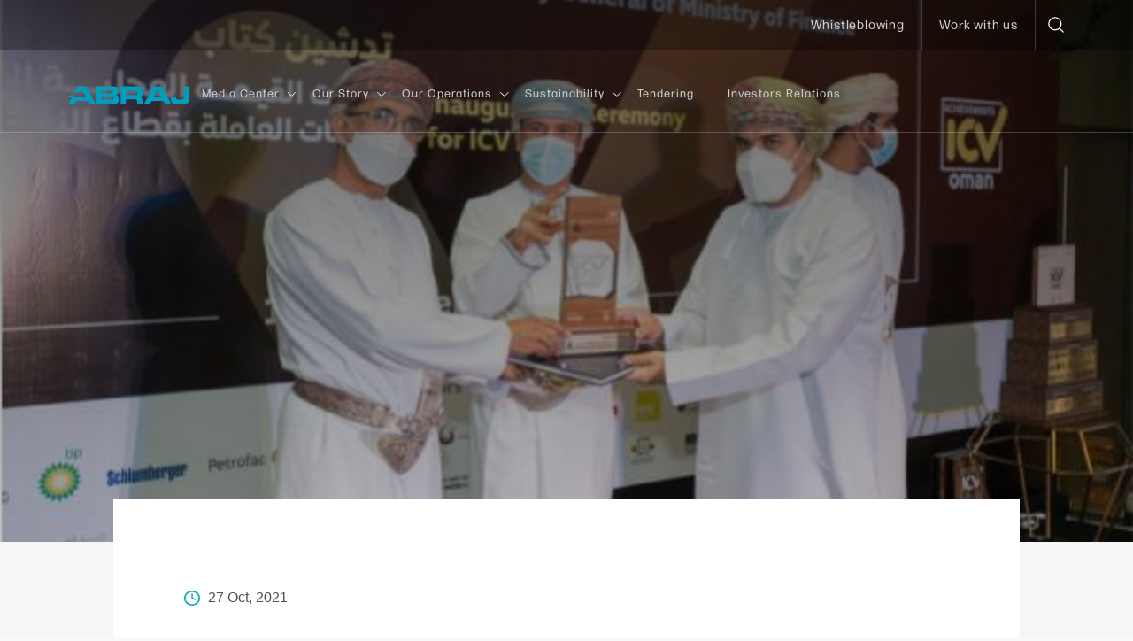

--- FILE ---
content_type: text/html; charset=utf-8
request_url: https://abrajenergy.com/pages/News-Details.aspx?ItemId=7
body_size: 17658
content:

<!DOCTYPE html >
<html lang="en" dir="ltr">
    <head><meta http-equiv="X-UA-Compatible" content="ie=edge" /><meta http-equiv="X-UA-Compatible" content="IE=11" /><meta http-equiv="Content-Security-Policy" /><meta http-equiv="Content-Security-Policy" content="
          default-src 
              &#39;self&#39; 
              https://polyfill.io 
              https://maps.googleapis.com 
              https://fonts.gstatic.com 
              https://maps.gstatic.com 
              https://www.w3.org 
              https://www.google.com.lb 
              https://www.google.com;
          
          img-src 
              &#39;self&#39; 
              data: 
              https://www.google.com/ads/ga-audiences 
              https://maps.gstatic.com/mapfiles 
   https://mapsresources-pa.googleapis.com   
  https://maps.gstatic.com 
       https://www.google.com.lb/ads/ga-audiences 
              https://maps.googleapis.com/maps/vt 
              https://c.clarity.ms/c.gif 
              https://www.googletagmanager.com/a 
              https://www.googletagmanager.com/td 
              https://i.ytimg.com;
          
          style-src 
              &#39;self&#39; 
              &#39;unsafe-inline&#39; 
              https://abrajenergy.com/_catalogs/masterpage/Abraj/css/bootstrap.min.css 
              https://abrajenergy.com/_catalogs/masterpage/Abraj/css/styles.css  
              https://abrajenergy.com/_catalogs/masterpage/Abraj/css/swiper-bundle.min.css 
              https://abrajenergy.com/_catalogs/masterpage/Abraj/css/new-style.css 
              https://abrajenergy.com/_catalogs/masterpage/Abraj/css/mainstyles.css 
              https://cdnjs.cloudflare.com/ajax/libs/font-awesome/6.1.1/css/all.min.css 
              https://cdnjs.cloudflare.com/ajax/libs/bootstrap-datepicker/1.6.4/css/bootstrap-datepicker.css 
              https://fonts.googleapis.com/css 
              https://api.mapbox.com;
          
          script-src 
              &#39;self&#39; 
              &#39;unsafe-inline&#39; 
              &#39;unsafe-eval&#39; 
              https://abrajenergy.com/_catalogs/masterpage/Abraj/js/jquery.min.js 
              https://cdnjs.cloudflare.com/ajax/libs/gsap/1.20.2/TweenMax.min.js 
              https://abrajenergy.com/_catalogs/masterpage/Abraj/js/swiper-bundle.min.js 
              https://abrajenergy.com/_catalogs/masterpage/Abraj/js/bootstrap.min.js 
              https://abrajenergy.com/_catalogs/masterpage/Abraj/js/scripts.js 
              https://abrajenergy.com/_catalogs/masterpage/Abraj/js/imagesloaded.pkgd.min.js 
              https://abrajenergy.com/_catalogs/masterpage/Abraj/js/masonry.pkgd.min.js 
              https://abrajenergy.com/_catalogs/masterpage/Abraj/js/gsap.min.js 
              https://abrajenergy.com/_catalogs/masterpage/Abraj/js/ScrollTrigger.min.js 
              https://abrajenergy.com/_catalogs/masterpage/Abraj/js/ab-script.js 
              https://abrajenergy.com/_catalogs/masterpage/Abraj/js/animations.js 
              https://cdn.jsdelivr.net/gh/gitbrent/sprestlib@1.8.0/dist/sprestlib.bundle.js 
              https://cdnjs.cloudflare.com/ajax/libs/jquery/3.7.0/jquery.min.js 
              https://cdnjs.cloudflare.com/ajax/libs/bootstrap-datepicker/1.6.4/js/bootstrap-datepicker.js 
              https://code.jquery.com/jquery-3.6.0.min.js 
              https://polyfill.io/v3/polyfill.min.js 
              https://kit.fontawesome.com/f0bdaa70db.js 
              https://maps.googleapis.com/maps/api/mapsjs 
              https://maps.googleapis.com/maps/api/js 
              https://www.googletagmanager.com 
              https://www.google-analytics.com 
              https://www.google.com/recaptcha/api.js 
    https://www.google.com/
          https://code.jquery.com/jquery-3.7.1.min.js 
    https://www.gstatic.com/
          https://www.gstatic.com/recaptcha/
              https://www.gstatic.com/recaptcha/releases
                   https://stats.g.doubleclick.net 
              https://maps.googleapis.com 
              https://www.clarity.ms 
              https://www.youtube.com/iframe_api 
              https://www.youtube.com/s/player/;
          
          font-src 
              &#39;self&#39; 
              data: 
     https://fonts.gstatic.com/s/googlesans 
         https://kit.fontawesome.com 
              https://ka-f.fontawesome.com 
              https://cdnjs.cloudflare.com 
              https://fonts.gstatic.com/s/googlesans/v58 
              https://fonts.gstatic.com/s/googlesanstext/v21 
              https://fonts.gstatic.com/s/roboto/v30 
      https://fonts.gstatic.com #xA;        https://fonts.gstatic.com/l/font;
          
          connect-src 
              &#39;self&#39; 
              data: 
              https://kit.fontawesome.com 
              https://ka-f.fontawesome.com 
              https://cdnjs.cloudflare.com 
              https://www.google-analytics.com 
              https://stats.g.doubleclick.net 
              https://maps.googleapis.com/maps/api/js 
              https://maps.googleapis.com/maps/api/mapsjs 
              https://maps.googleapis.com/maps/api/mapsjs/gen_204 
              https://maps.googleapis.com/$rpc/google.internal.maps.mapsjs.v1.MapsJsInternalService/GetViewportInfo 
              https://maps.googleapis.com/maps/api/mapsjs/mapConfigs:batchGet 
              https://www.clarity.ms 
              https://d.clarity.ms/collect 
              https://e.clarity.ms/collect 
              https://s.clarity.ms;
          
          frame-src 
              &#39;self&#39; 
              https://www.google.com 
              https://www.youtube.com 
              https://www.youtube-nocookie.com;
      " />
        <!-- Global site tag (gtag.js) - Google Analytics -->
        
        
        
        
        <link rel=" Abraj fav icon" sizes="180x180" href="/_catalogs/masterpage/Abraj/svg/favicon.ico" /><meta name="GENERATOR" content="Microsoft SharePoint" /><meta http-equiv="Content-type" content="text/html; charset=utf-8" /><meta http-equiv="Expires" content="0" /><meta name="viewport" content="width=device-width, minimum-scale=1.0, maximum-scale=1.0, user-scalable=no" /><meta charset="UTF-8" /><meta name="viewport" content="width=device-width, initial-scale=1.0" />
        <!---->
        <!-- Facebook Meta Tags -->
        <meta property="og:url" /><meta property="og:type" /><meta property="og:title" /><meta property="og:description" /><meta property="og:image" />
        <!-- Twitter Meta Tags -->
        <meta property="twitter:url" /><meta name="twitter:title" /><meta name="twitter:description" /><meta name="twitter:image" /><title>
	News Details
</title>
        <link id="CssLink-f030badc82504dddb046b24f1130dea8" rel="stylesheet" type="text/css" href="/Style%20Library/en-US/Themable/Core%20Styles/pagelayouts15.css"/>
<link id="CssLink-8e3fc82c51d7469faee7c994ecc2a4a5" rel="stylesheet" type="text/css" href="/_layouts/15/1033/styles/Themable/corev15.css?rev=UP2nlZLed9gOy%2BMP38oz0A%3D%3DTAG0"/>
<style id="SPThemeHideForms" type="text/css">body {opacity:0 !important}</style>
        <script type="text/javascript">// <![CDATA[ 

var g_SPOffSwitches={};
// ]]>
</script>
<script type="text/javascript" src="/_layouts/15/1033/initstrings.js?rev=pKvNgmcZEN9Dcc8Ss9eyug%3D%3DTAG0"></script>
<script type="text/javascript" src="/_layouts/15/init.js?rev=JDVe0qeRv%2B47mYCLz1IHfw%3D%3DTAG0"></script>
<script type="text/javascript" src="/_layouts/15/theming.js?rev=SuLUbbwTXcxFWOWLFUsOkw%3D%3DTAG0"></script>
<script type="text/javascript" src="/ScriptResource.axd?d=QcZF3cjPfF0TA8mTYKUcJ1toQtA5-RQHm98RxvyhLZCzKGIvqZskBuwEYsZqNV25tXk2mH40UpGIMsSUScCQsotErxQ3AawIU9nAihJytjk_HiVjlCroYyWS9hG6z_IdzIVHdXoasv9SPFeTYnIvAeiaTdp4YX0qwJZc8CLdEKlAbo4Mh2BPxePiT9MiiPwK0&amp;t=5c0e0825"></script>
<script type="text/javascript" src="/_layouts/15/blank.js?rev=lIC2vMCpQuPjRmKN1MbTBA%3D%3DTAG0"></script>
<script type="text/javascript" src="/ScriptResource.axd?d=vmdMw2ajr8WcpXDHUjAIPpLso3WjbFWRF7DgnK8VEEFLRfxx3vihn3nYzeMJ1s6QQxrPDKQYYM_tibbYynhQtbCKvDF2nFamEGMqTglHMwX8LFqtNqIHIZFqnsBw-rvLbR-jCns3RXX-d6RE7SrPNzIwDt6xAULbF62pPTWn1Rf3ooKmHpP6RyVtBiADdS2M0&amp;t=5c0e0825"></script>
<script type="text/javascript">RegisterSod("require.js", "\u002f_layouts\u002f15\u002frequire.js?rev=bv3fWJhk0uFGpVwBxnZKNQ\u00253D\u00253DTAG0");</script>
<script type="text/javascript">RegisterSod("strings.js", "\u002f_layouts\u002f15\u002f1033\u002fstrings.js?rev=OSkQAUnMf\u00252FOyrfxwk\u00252B88Ww\u00253D\u00253DTAG0");</script>
<script type="text/javascript">RegisterSod("sp.res.resx", "\u002f_layouts\u002f15\u002f1033\u002fsp.res.js?rev=FnWveYddVjlqQYS2ZBOOzA\u00253D\u00253DTAG0");</script>
<script type="text/javascript">RegisterSod("sp.runtime.js", "\u002f_layouts\u002f15\u002fsp.runtime.js?rev=BU2AZrGoWD1j6\u00252BGREg1pDQ\u00253D\u00253DTAG0");RegisterSodDep("sp.runtime.js", "sp.res.resx");</script>
<script type="text/javascript">RegisterSod("sp.js", "\u002f_layouts\u002f15\u002fsp.js?rev=oPd5AHMlT\u00252Fk2\u00252Bfrgrw35zg\u00253D\u00253DTAG0");RegisterSodDep("sp.js", "sp.runtime.js");RegisterSodDep("sp.js", "sp.ui.dialog.js");RegisterSodDep("sp.js", "sp.res.resx");</script>
<script type="text/javascript">RegisterSod("sp.init.js", "\u002f_layouts\u002f15\u002fsp.init.js?rev=2MoYgNMLjxsigD00oYDW5Q\u00253D\u00253DTAG0");</script>
<script type="text/javascript">RegisterSod("sp.ui.dialog.js", "\u002f_layouts\u002f15\u002fsp.ui.dialog.js?rev=B6nJGP4w1dTYMjMMXiuOMg\u00253D\u00253DTAG0");RegisterSodDep("sp.ui.dialog.js", "sp.init.js");RegisterSodDep("sp.ui.dialog.js", "sp.res.resx");</script>
<script type="text/javascript">RegisterSod("core.js", "\u002f_layouts\u002f15\u002fcore.js?rev=wIyVleKS23oKCydwgUhXRw\u00253D\u00253DTAG0");RegisterSodDep("core.js", "strings.js");</script>
<script type="text/javascript">RegisterSod("menu.js", "\u002f_layouts\u002f15\u002fmenu.js?rev=SM133XOcJI\u00252FPEYSuSQ\u00252F6Uw\u00253D\u00253DTAG0");</script>
<script type="text/javascript">RegisterSod("mQuery.js", "\u002f_layouts\u002f15\u002fmquery.js?rev=6Os\u00252BGwlqndLZxDRlhC6zog\u00253D\u00253DTAG0");</script>
<script type="text/javascript">RegisterSod("callout.js", "\u002f_layouts\u002f15\u002fcallout.js?rev=ovXU\u00252BpTz\u00252FvAg3JyjmhLdqw\u00253D\u00253DTAG0");RegisterSodDep("callout.js", "strings.js");RegisterSodDep("callout.js", "mQuery.js");RegisterSodDep("callout.js", "core.js");</script>
<script type="text/javascript">RegisterSod("sp.core.js", "\u002f_layouts\u002f15\u002fsp.core.js?rev=jlwLTacFIUqwdeTHk203PQ\u00253D\u00253DTAG0");RegisterSodDep("sp.core.js", "strings.js");RegisterSodDep("sp.core.js", "sp.init.js");RegisterSodDep("sp.core.js", "core.js");</script>
<script type="text/javascript">RegisterSod("clienttemplates.js", "\u002f_layouts\u002f15\u002fclienttemplates.js?rev=UZ6GXg4iAHMMLj50QeSbGA\u00253D\u00253DTAG0");</script>
<script type="text/javascript">RegisterSod("sharing.js", "\u002f_layouts\u002f15\u002fsharing.js?rev=GQbFyiZZ3tMMSnVyKM0TDg\u00253D\u00253DTAG0");RegisterSodDep("sharing.js", "strings.js");RegisterSodDep("sharing.js", "mQuery.js");RegisterSodDep("sharing.js", "clienttemplates.js");RegisterSodDep("sharing.js", "core.js");</script>
<script type="text/javascript">RegisterSod("suitelinks.js", "\u002f_layouts\u002f15\u002fsuitelinks.js?rev=gVNYZ1fkBwxC98YykIDeJg\u00253D\u00253DTAG0");RegisterSodDep("suitelinks.js", "strings.js");RegisterSodDep("suitelinks.js", "core.js");</script>
<script type="text/javascript">RegisterSod("userprofile", "\u002f_layouts\u002f15\u002fsp.userprofiles.js?rev=OI6nlIZVY3NhH3EQOIp0XA\u00253D\u00253DTAG0");RegisterSodDep("userprofile", "sp.runtime.js");</script>
<script type="text/javascript">RegisterSod("followingcommon.js", "\u002f_layouts\u002f15\u002ffollowingcommon.js?rev=lPI30dgD7CmSTsrG1P8SbQ\u00253D\u00253DTAG0");RegisterSodDep("followingcommon.js", "strings.js");RegisterSodDep("followingcommon.js", "sp.js");RegisterSodDep("followingcommon.js", "userprofile");RegisterSodDep("followingcommon.js", "core.js");RegisterSodDep("followingcommon.js", "mQuery.js");</script>
<script type="text/javascript">RegisterSod("profilebrowserscriptres.resx", "\u002f_layouts\u002f15\u002f1033\u002fprofilebrowserscriptres.js?rev=qwf69WaVc1mYlJLXqmZmVA\u00253D\u00253DTAG0");</script>
<script type="text/javascript">RegisterSod("sp.ui.mysitecommon.js", "\u002f_layouts\u002f15\u002fsp.ui.mysitecommon.js?rev=umSLZ47DtEjI2LUwiDB1WA\u00253D\u00253DTAG0");RegisterSodDep("sp.ui.mysitecommon.js", "sp.init.js");RegisterSodDep("sp.ui.mysitecommon.js", "sp.runtime.js");RegisterSodDep("sp.ui.mysitecommon.js", "userprofile");RegisterSodDep("sp.ui.mysitecommon.js", "profilebrowserscriptres.resx");</script>
<script type="text/javascript">RegisterSod("browserScript", "\u002f_layouts\u002f15\u002fie55up.js?rev=0jxygzTtWSTOFekljoVKGQ\u00253D\u00253DTAG0");RegisterSodDep("browserScript", "strings.js");</script>
<script type="text/javascript">RegisterSod("inplview", "\u002f_layouts\u002f15\u002finplview.js?rev=BylHE5YcVn\u00252FyBzeNt2vKlQ\u00253D\u00253DTAG0");RegisterSodDep("inplview", "strings.js");RegisterSodDep("inplview", "core.js");RegisterSodDep("inplview", "clienttemplates.js");RegisterSodDep("inplview", "sp.js");</script>
<script type="text/javascript">RegisterSod("dragdrop.js", "\u002f_layouts\u002f15\u002fdragdrop.js?rev=pIxvy21VkZAG6xRTTtyS6w\u00253D\u00253DTAG0");RegisterSodDep("dragdrop.js", "strings.js");</script>
<script type="text/javascript">RegisterSod("quicklaunch.js", "\u002f_layouts\u002f15\u002fquicklaunch.js?rev=oCpaRTKWW4DFQL7XUn287w\u00253D\u00253DTAG0");RegisterSodDep("quicklaunch.js", "strings.js");RegisterSodDep("quicklaunch.js", "dragdrop.js");</script>
<link type="text/xml" rel="alternate" href="/_vti_bin/spsdisco.aspx" />
            
	
	

            <link rel="canonical" href="https://abrajenergy.com:443/pages/News-Details.aspx?ItemId=7" />
            
            
        <span id="DeltaSPWebPartManager">
            
        </span><link rel="stylesheet" href="/_catalogs/masterpage/Abraj/css/bootstrap.min.css" /><link rel="stylesheet" href="/_catalogs/masterpage/Abraj/css/styles.css?var=3" /><link rel="stylesheet" href="/_catalogs/masterpage/Abraj/css/ab-style.css?var=6" /><link rel="stylesheet" href="/_catalogs/masterpage/Abraj/css/swiper-bundle.min.css" /><link rel="stylesheet" href="/_catalogs/masterpage/Abraj/css/new-style.css" /><link rel="stylesheet" href="/_catalogs/masterpage/Abraj/css/mainstyles.css" /><link rel="stylesheet" href="/_catalogs/masterpage/Abraj/css/style_en.css" /><link rel="stylesheet" href="https://cdnjs.cloudflare.com/ajax/libs/font-awesome/6.1.1/css/all.min.css" integrity="sha512-KfkfwYDsLkIlwQp6LFnl8zNdLGxu9YAA1QvwINks4PhcElQSvqcyVLLD9aMhXd13uQjoXtEKNosOWaZqXgel0g==" crossorigin="anonymous" referrerpolicy="no-referrer" />
        <script src="/_catalogs/masterpage/Abraj/js/jquery.min.js">//<![CDATA[ 
        
        
        
        
        
        
        
        
        
        
        
        
        
        //]]></script>
        <script type="text/javascript">//<![CDATA[
        	RegisterSod("srch.resources.resx", "\u002f_layouts\u002f15\u002f1025\u002fsrch.resources.js?rev=dww\u00252Bx2efYs6Syum62UWorA\u00253D\u00253DTAG0");
        	
        
        
        
        
        
        
        
        
        
        
        
        
        
        
        
        
        
        
        
        
        
        
        
        
        
        
        
        
        
        
        
        
        
        
        
        
        
        
        
        
        
        
        
        
        
        
        
        
        
        
        //]]></script>
        <script type="text/javascript">//<![CDATA[
			RegisterSod("search.clientcontrols.js", "\u002f_layouts\u002f15\u002fsearch.clientcontrols.js?rev=xgTuNRzK\u00252B28qr6bjGThpIw\u00253D\u00253DTAG0");
			RegisterSodDep("search.clientcontrols.js", "sp.init.js");
			RegisterSodDep("search.clientcontrols.js", "clientrenderer.js");
			RegisterSodDep("search.clientcontrols.js", "srch.resources.resx");
		
        
        
        
        
        
        
        
        
        
        
        
        
        
        
        
        
        
        
        
        
        
        
        
        
        
        
        
        
        
        
        
        
        
        
        
        
        
        
        
        
        
        
        
        
        
        
        
        
        
        //]]></script>
        <script type="text/javascript">//<![CDATA[
			RegisterSod("sp.search.js", "\u002f_layouts\u002f15\u002fsp.search.js?rev=eMyDf7ZGV6rTjB2sDSdovA\u00253D\u00253DTAG0");
			RegisterSodDep("sp.search.js", "sp.init.js");
			RegisterSodDep("sp.search.js", "sp.runtime.js");
		
        
        
        
        
        
        
        
        
        
        
        
        
        
        
        
        
        
        
        
        
        
        
        
        
        
        
        
        
        
        
        
        
        
        
        
        
        
        
        
        
        
        
        
        
        
        
        
        
        
        //]]></script>
        <script type="text/javascript">//<![CDATA[
			RegisterSod("ajaxtoolkit.js", "\u002f_layouts\u002f15\u002fajaxtoolkit.js?rev=I3jVxnVkBqeUZ\u00252FWA\u00252BgwTLg\u00253D\u00253DTAG0");
			RegisterSodDep("ajaxtoolkit.js", "search.clientcontrols.js");
		
        
        
        
        
        
        
        
        
        
        
        
        
        
        
        
        
        
        
        
        
        
        
        
        
        
        
        
        
        
        
        
        
        
        
        
        
        
        
        
        
        
        
        
        
        
        
        
        
        
        //]]></script>
        
    </head>
    <body onhashchange="if (typeof(_spBodyOnHashChange) != 'undefined') _spBodyOnHashChange();"><form method="post" action="./News-Details.aspx?ItemId=7" onsubmit="javascript:return WebForm_OnSubmit();" id="aspnetForm">
<div class="aspNetHidden">
<input type="hidden" name="_wpcmWpid" id="_wpcmWpid" value="" />
<input type="hidden" name="wpcmVal" id="wpcmVal" value="" />
<input type="hidden" name="MSOWebPartPage_PostbackSource" id="MSOWebPartPage_PostbackSource" value="" />
<input type="hidden" name="MSOTlPn_SelectedWpId" id="MSOTlPn_SelectedWpId" value="" />
<input type="hidden" name="MSOTlPn_View" id="MSOTlPn_View" value="0" />
<input type="hidden" name="MSOTlPn_ShowSettings" id="MSOTlPn_ShowSettings" value="False" />
<input type="hidden" name="MSOGallery_SelectedLibrary" id="MSOGallery_SelectedLibrary" value="" />
<input type="hidden" name="MSOGallery_FilterString" id="MSOGallery_FilterString" value="" />
<input type="hidden" name="MSOTlPn_Button" id="MSOTlPn_Button" value="none" />
<input type="hidden" name="__EVENTTARGET" id="__EVENTTARGET" value="" />
<input type="hidden" name="__EVENTARGUMENT" id="__EVENTARGUMENT" value="" />
<input type="hidden" name="__REQUESTDIGEST" id="__REQUESTDIGEST" value="noDigest" />
<input type="hidden" name="MSOSPWebPartManager_DisplayModeName" id="MSOSPWebPartManager_DisplayModeName" value="Browse" />
<input type="hidden" name="MSOSPWebPartManager_ExitingDesignMode" id="MSOSPWebPartManager_ExitingDesignMode" value="false" />
<input type="hidden" name="MSOWebPartPage_Shared" id="MSOWebPartPage_Shared" value="" />
<input type="hidden" name="MSOLayout_LayoutChanges" id="MSOLayout_LayoutChanges" value="" />
<input type="hidden" name="MSOLayout_InDesignMode" id="MSOLayout_InDesignMode" value="" />
<input type="hidden" name="_wpSelected" id="_wpSelected" value="" />
<input type="hidden" name="_wzSelected" id="_wzSelected" value="" />
<input type="hidden" name="MSOSPWebPartManager_OldDisplayModeName" id="MSOSPWebPartManager_OldDisplayModeName" value="Browse" />
<input type="hidden" name="MSOSPWebPartManager_StartWebPartEditingName" id="MSOSPWebPartManager_StartWebPartEditingName" value="false" />
<input type="hidden" name="MSOSPWebPartManager_EndWebPartEditing" id="MSOSPWebPartManager_EndWebPartEditing" value="false" />
<input type="hidden" name="__VIEWSTATE" id="__VIEWSTATE" value="/[base64]" />
</div>

<script type="text/javascript">
//<![CDATA[
var theForm = document.forms['aspnetForm'];
if (!theForm) {
    theForm = document.aspnetForm;
}
function __doPostBack(eventTarget, eventArgument) {
    if (!theForm.onsubmit || (theForm.onsubmit() != false)) {
        theForm.__EVENTTARGET.value = eventTarget;
        theForm.__EVENTARGUMENT.value = eventArgument;
        theForm.submit();
    }
}
//]]>
</script>


<script src="/WebResource.axd?d=Tyq33E7EOJZ452K6g-g3VM6yzwOfE1QNz9O-q9_UFlJ2x8M3cRMNykVGlAKzARjli_kKHp48MAXGW0oZqmHyla03z8Ph8hfzyOWqX8b-yds1&amp;t=638901680248157332" type="text/javascript"></script>


<script type="text/javascript">
//<![CDATA[
var MSOWebPartPageFormName = 'aspnetForm';
var g_presenceEnabled = true;
var g_wsaEnabled = false;

var g_correlationId = '5213f2a1-aa71-4083-532a-7cbaecdf2816';
var g_wsaQoSEnabled = false;
var g_wsaQoSDataPoints = [];
var g_wsaRUMEnabled = false;
var g_wsaLCID = 1033;
var g_wsaListTemplateId = 850;
var g_wsaSiteTemplateId = 'BLANKINTERNET#0';
var _spPageContextInfo={"webServerRelativeUrl":"/","webAbsoluteUrl":"https://abrajenergy.com","viewId":"","listId":"{abc12e7b-34f3-4490-b32e-3b290f646833}","listPermsMask":{"High":16,"Low":196673},"listUrl":"/Pages","listTitle":"Pages","listBaseTemplate":850,"viewOnlyExperienceEnabled":false,"blockDownloadsExperienceEnabled":false,"idleSessionSignOutEnabled":false,"cdnPrefix":"","siteAbsoluteUrl":"https://abrajenergy.com","siteId":"{e1e759b4-2e17-40b0-8d9a-018ddd86b6bb}","showNGSCDialogForSyncOnTS":false,"supportPoundStorePath":true,"supportPercentStorePath":true,"siteSubscriptionId":null,"CustomMarkupInCalculatedFieldDisabled":true,"AllowCustomMarkupInCalculatedField":false,"isSPO":false,"farmLabel":null,"serverRequestPath":"/pages/News-Details.aspx","layoutsUrl":"_layouts/15","webId":"{4fc1d80c-de2e-4251-97b3-43b0c01f0b51}","webTitle":"ABRAJ Internet Portal","webTemplate":"53","webTemplateConfiguration":"BLANKINTERNET#0","webDescription":"Home","tenantAppVersion":"0","isAppWeb":false,"webLogoUrl":"_layouts/15/images/siteicon.png","webLanguage":1033,"currentLanguage":1033,"currentUICultureName":"en-US","currentCultureName":"en-GB","currentCultureLCID":2057,"env":null,"nid":0,"fid":0,"serverTime":"2026-01-30T13:12:08.7930825Z","siteClientTag":"3753$$16.0.10417.20083","crossDomainPhotosEnabled":false,"openInClient":false,"Has2019Era":true,"webUIVersion":15,"webPermMasks":{"High":16,"Low":196673},"pageListId":"{abc12e7b-34f3-4490-b32e-3b290f646833}","pageItemId":8,"pagePermsMask":{"High":16,"Low":196673},"pagePersonalizationScope":1,"userEmail":"","userId":0,"userLoginName":null,"userDisplayName":null,"isAnonymousUser":true,"isAnonymousGuestUser":false,"isEmailAuthenticationGuestUser":false,"isExternalGuestUser":false,"systemUserKey":null,"alertsEnabled":true,"siteServerRelativeUrl":"/","allowSilverlightPrompt":"True","themeCacheToken":"/::11:","themedCssFolderUrl":null,"themedImageFileNames":null,"modernThemingEnabled":true,"isSiteAdmin":false,"ExpFeatures":[480216468,1884350801,1158731092,62197791,538521105,335811073,4194306,34614301,268500996,-1946025984,28445328,-2147475455,134291456,65536,288,950272,1282,808326148,134217873,0,0,-1073217536,545285252,18350656,-467402752,6291457,-2147483644,1074794496,-1728053184,1845537108,622628,4102,0,0,0,0,0,0,0,0,0,0,0,0,0,0,0],"killSwitches":{},"InternalValidAuthorities":["aesweb02prd:8080","www.infitech.om","www.infitech.om","www.abrajenergy.com","abrajenergy.com","aesweb02prd","aesweb02prd.abraj.com","abrajenergy.com","aesweb02prd:442"],"CorrelationId":"5213f2a1-aa71-4083-532a-7cbaecdf2816","hasManageWebPermissions":false,"isNoScriptEnabled":false,"groupId":null,"groupHasHomepage":true,"groupHasQuickLaunchConversationsLink":false,"departmentId":null,"hubSiteId":null,"hasPendingWebTemplateExtension":false,"isHubSite":false,"isWebWelcomePage":false,"siteClassification":"","hideSyncButtonOnODB":false,"showNGSCDialogForSyncOnODB":false,"sitePagesEnabled":false,"sitePagesFeatureVersion":0,"DesignPackageId":"00000000-0000-0000-0000-000000000000","groupType":null,"groupColor":"#0273eb","siteColor":"#0273eb","headerEmphasis":0,"navigationInfo":null,"guestsEnabled":false,"MenuData":{"SignInUrl":"/_layouts/15/Authenticate.aspx?Source=%2Fpages%2FNews%2DDetails%2Easpx%3FItemId%3D7"},"RecycleBinItemCount":-1,"PublishingFeatureOn":true,"PreviewFeaturesEnabled":false,"disableAppViews":false,"disableFlows":false,"serverRedirectedUrl":null,"formDigestValue":"0x9336BBC89CCF03D5F302AB06E9165864F7C0B03C65A060777C1991A1F4A796710B86D03CA2F395A7BF8FE09753374055652E2010130AD973701D568DE1D4F1AB,30 Jan 2026 13:12:08 -0000","maximumFileSize":10240,"formDigestTimeoutSeconds":1800,"canUserCreateMicrosoftForm":false,"canUserCreateVisioDrawing":true,"readOnlyState":null,"isTenantDevSite":false,"preferUserTimeZone":false,"userTimeZoneData":null,"userTime24":false,"userFirstDayOfWeek":null,"webTimeZoneData":null,"webTime24":false,"webFirstDayOfWeek":null,"isSelfServiceSiteCreationEnabled":null,"alternateWebAppHost":"","aadTenantId":"","aadUserId":"","aadInstanceUrl":"","msGraphEndpointUrl":"https://","allowInfectedDownload":true};_spPageContextInfo.updateFormDigestPageLoaded=new Date();_spPageContextInfo.clientServerTimeDelta=new Date(_spPageContextInfo.serverTime)-new Date();if(typeof(define)=='function'){define('SPPageContextInfo',[],function(){return _spPageContextInfo;});}var L_Menu_BaseUrl="";
var L_Menu_LCID="1033";
var L_Menu_SiteTheme="null";
document.onreadystatechange=fnRemoveAllStatus; function fnRemoveAllStatus(){removeAllStatus(true)};Flighting.ExpFeatures = [480216468,1884350801,1158731092,62197791,538521105,335811073,4194306,34614301,268500996,-1946025984,28445328,-2147475455,134291456,65536,288,950272,1282,808326148,134217873,0,0,-1073217536,545285252,18350656,-467402752,6291457,-2147483644,1074794496,-1728053184,1845537108,622628,4102,0,0,0,0,0,0,0,0,0,0,0,0,0,0,0]; (function()
{
    if(typeof(window.SP) == "undefined") window.SP = {};
    if(typeof(window.SP.YammerSwitch) == "undefined") window.SP.YammerSwitch = {};

    var ysObj = window.SP.YammerSwitch;
    ysObj.IsEnabled = false;
    ysObj.TargetYammerHostName = "www.yammer.com";
} )(); var _spWebPartComponents = new Object();//]]>
</script>

<script src="/_layouts/15/blank.js?rev=lIC2vMCpQuPjRmKN1MbTBA%3D%3DTAG0" type="text/javascript"></script>
<script type="text/javascript">
//<![CDATA[
window.SPThemeUtils && SPThemeUtils.RegisterCssReferences([{"Url":"\u002fStyle Library\u002fen-US\u002fThemable\u002fCore Styles\u002fpagelayouts15.css","OriginalUrl":"\u002fStyle Library\u002fen-US\u002fThemable\u002fCore Styles\u002fpagelayouts15.css","Id":"CssLink-f030badc82504dddb046b24f1130dea8","ConditionalExpression":"","After":"","RevealToNonIE":"false"},{"Url":"\u002f_layouts\u002f15\u002f1033\u002fstyles\u002fThemable\u002fcorev15.css?rev=UP2nlZLed9gOy\u00252BMP38oz0A\u00253D\u00253DTAG0","OriginalUrl":"\u002f_layouts\u002f15\u002f1033\u002fstyles\u002fThemable\u002fcorev15.css?rev=UP2nlZLed9gOy\u00252BMP38oz0A\u00253D\u00253DTAG0","Id":"CssLink-8e3fc82c51d7469faee7c994ecc2a4a5","ConditionalExpression":"","After":"","RevealToNonIE":"false"}]);
(function(){

        if (typeof(_spBodyOnLoadFunctions) === 'undefined' || _spBodyOnLoadFunctions === null) {
            return;
        }
        _spBodyOnLoadFunctions.push(function() {
            SP.SOD.executeFunc('core.js', 'FollowingDocument', function() { FollowingDocument(); });
        });
    })();(function(){

        if (typeof(_spBodyOnLoadFunctions) === 'undefined' || _spBodyOnLoadFunctions === null) {
            return;
        }
        _spBodyOnLoadFunctions.push(function() {
            SP.SOD.executeFunc('core.js', 'FollowingCallout', function() { FollowingCallout(); });
        });
    })();if (typeof(DeferWebFormInitCallback) == 'function') DeferWebFormInitCallback();function WebForm_OnSubmit() {
UpdateFormDigest('\u002f', 1440000);if (typeof(_spFormOnSubmitWrapper) != 'undefined') {return _spFormOnSubmitWrapper();} else {return true;};
return true;
}
//]]>
</script>

<div class="aspNetHidden">

	<input type="hidden" name="__VIEWSTATEGENERATOR" id="__VIEWSTATEGENERATOR" value="BAB98CB3" />
</div><script type="text/javascript">
//<![CDATA[
window["_csrf_"] = "[base64]";
//]]>
</script><script type="text/javascript" src="/TSbd/08a08c7548ab2000fb48cb0e4b83f57840689f188bc6ca97f848a653df64f50a34d43c0d781b1614?type=2"></script><script type="text/javascript">
//<![CDATA[
Sys.WebForms.PageRequestManager._initialize('ctl00$ScriptManager', 'aspnetForm', [], [], [], 90, 'ctl00');
//]]>
</script>

        
        
        
        <div>
	
            <div id="TurnOnAccessibility" style="display:none" class="s4-notdlg noindex">
                <a id="linkTurnOnAcc" href="#" class="ms-accessible ms-acc-button" onclick="SetIsAccessibilityFeatureEnabled(true);UpdateAccessibilityUI();document.getElementById('linkTurnOffAcc').focus();return false;">
                    Turn on more accessible mode
                </a>
            </div>
            <div id="TurnOffAccessibility" style="display:none" class="s4-notdlg noindex">
                <a id="linkTurnOffAcc" href="#" class="ms-accessible ms-acc-button" onclick="SetIsAccessibilityFeatureEnabled(false);UpdateAccessibilityUI();document.getElementById('linkTurnOnAcc').focus();return false;">
                    Turn off more accessible mode
                </a>
            </div>
        
</div>
        <div id="ms-designer-ribbon" class="collapse">
            <div>
	
	<div id="s4-ribbonrow" style="visibility:hidden;display:none"></div>

</div>


            
        </div>
        <span>
            
<a id="ctl00_ctl68_ExplicitLogin" class="ms-signInLink" href="https://abrajenergy.com/_layouts/15/Authenticate.aspx?Source=%2Fpages%2FNews%2DDetails%2Easpx%3FItemId%3D7" style="display:inline-block;">Sign In</a>

        </span>
        
        <div id="s4-workspace">
            <div id="s4-bodyContainer">
                <!-- Start Navbar -->
                <!-- navbar-fixed-top -->
                <div class="body">
                    <!-- Start Quicklinks -->
                    <div class="quick-links container ">
                         <a href="/Pages/legalForm.aspx">Whistleblowing</a>
                        <a href="https://careers.abrajenergy.com">Work with us</a>
                        <div class="search">
                            <button type="button" id="searchid" aria-label="search">
                                <svg viewBox="0 0 64 64">
                                    <g id="Layer_63" data-name="Layer 63">
                                        <path d="M53.08,51l-9.84-9.84c10.24-11.82,1.63-30.7-14.15-30.64a18.63,18.63,0,0,0-18.61,18.6c-.06,15.79,18.82,24.4,30.64,14.16L51,53.08A1.5,1.5,0,0,0,53.08,51ZM13.48,29.08a15.62,15.62,0,0,1,15.61-15.6c20.69.86,20.69,30.35,0,31.21A15.62,15.62,0,0,1,13.48,29.08Z" />
                                    </g>
                                </svg>
                            </button>
            
                        </div>
                    </div>
                    <!-- end Quicklinks -->
                    <header id="header" class="header-flex  header" data-plugin-options="{'stickyEnabled': true, 'stickyEnableOnBoxed': true, 'stickyEnableOnMobile': true, 'stickyStartAt': 0, 'stickySetTop': '0'}">
                        <!-- top nav -->
                        <div class="header-body">
                            <div class="header-container  header-border hidden">
                                <nav class="navbar navbar-expand-sm container">
                                    <div class="flex-nav">
                                        <div class="nav-logo">
                                            <a href="/" aria-label="Click here to redirect to home page">
                                                <img id="logo" class="strong-logo" src="/_catalogs/masterpage/Abraj/logo/Abraj Logo.png" alt="Abraj Logo" />
                                                <img id="logo-colored" class="light-logo" src="/_catalogs/masterpage/Abraj/logo/Abraj Logo.jpg" alt="Abraj Logo" />
                                            </a>
                                        </div>
                                        <div class="header-container header-menu ">
                                            <div class="header-row">
                                                <div class="header-column">
                                                    <div class="header-row">
                                                        <div class="header-nav header-nav-top-line">
                                                            <a class="btn header-btn-collapse-nav header-menu-btn" href="#" data-toggle="collapse" data-target=".header-nav-main" aria-expanded="false" aria-label="Click here to expand">
                                                                <span class="icon-bar">
                                                                </span>
                                                                <span class="icon-bar">
                                                                </span>
                                                                <span class="icon-bar">
                                                                </span>
                                                            </a>
                                                        </div>
                                                        <div class="header-nav-main header-nav-main-effect collapse">
                                                            <nav>
                                                                <div class="upperSectionMenu">
                                                                    <div class="menu-top-section">
                                                                        <div class="left-section">
                                                                            <div class="back-icon">
                                                                                <svg width="17.487" height="10.865" viewBox="0 0 17.487 10.865" stroke-width="2">
                                                                                    <path fill="#07788D" d="M1.646 4.646a.5.5 0 0 1 .708 0L8 10.293l5.646-5.647a.5.5 0 0 1 .708.708l-6 6a.5.5 0 0 1-.708 0l-6-6a.5.5 0 0 1 0-.708z">
                                                                                    </path>
                                                                                </svg>
                                                                            </div>
                                                                            <h6 class="title">Main Menu
                                                                    
                                                                    
                                                                    
                                                                    
                                                                    
                                                                    
                                                                    
                                                                    
                                                                    
                                                                    
                                                                    
                                                                    
                                                                    
                                                                        
                                                                        
                                                                        
                                                                        
                                                                        
                                                                            
                                                                            
                                                                            
                                                                            </h6>
                                                                        </div>
                                                                        <div class="close-menu">
                                                                            <svg width="17.385" height="17.644" viewBox="0 0 17.385 17.644">
                                                                                <g id="Group_3975" data-name="Group 3975" transform="translate(-24.246 -25.702)">
                                                                                    <path id="Path_1960" data-name="Path 1960" d="M-5603.339,12943.973l14.556-14.556" transform="translate(5629 -12902.04)" fill="none" stroke="#fff" stroke-linecap="round" stroke-width="2">
                                                                                    </path>
                                                                                    <path id="Path_1961" data-name="Path 1961" d="M0,14.556,14.556,0" transform="translate(40.216 27.116) rotate(90)" fill="none" stroke="#fff" stroke-linecap="round" stroke-width="2">
                                                                                    </path>
                                                                                </g>
                                                                            </svg>
                                                                        </div>
                                                                    </div>
                                                                    <div class="nav nav-pills" id="mainNav">
                                                                        <!-- DN Menu Branding -->
                                                                        <div class="menuSection">
                                                                            <!-- menu oob start -->
                                                                            
                                                                            <div id="DeltaTopNavigation" class="ms-displayInline">
	
                                                                            
                                                                            <a name="startNavigation">
                                                                            </a>
                                                                            
                                                                            <div id="zz1_TopNavigationMenu" class=" noindex ms-core-listMenu-horizontalBox">
		<ul id="zz2_RootAspMenu" class="root ms-core-listMenu-root static">
			<li class="static dynamic-children"><span class="static dynamic-children menu-item ms-core-listMenu-item ms-displayInline ms-navedit-linkNode"><span aria-haspopup="true" class="additional-background ms-navedit-flyoutArrow dynamic-children"><span class="menu-item-text">Media Center</span></span></span><ul aria-hidden="true" class="dynamic">
				<li class="dynamic"><a class="dynamic menu-item ms-core-listMenu-item ms-displayInline ms-navedit-linkNode" href="/sites/MediaCenter/en-us" accesskey="1"><span class="additional-background ms-navedit-flyoutArrow"><span class="menu-item-text">Overview</span></span></a></li><li class="dynamic"><a class="dynamic menu-item ms-core-listMenu-item ms-displayInline ms-navedit-linkNode" href="https://abrajenergy.com/abraj-kc/"><span class="additional-background ms-navedit-flyoutArrow"><span class="menu-item-text">Knowledge Hub</span></span></a></li><li class="dynamic"><a class="dynamic menu-item ms-core-listMenu-item ms-displayInline ms-navedit-linkNode" href="https://abrajenergy.com/abraj-events/"><span class="additional-background ms-navedit-flyoutArrow"><span class="menu-item-text">Events Hub</span></span></a></li>
			</ul></li><li class="static dynamic-children"><span class="static dynamic-children menu-item ms-core-listMenu-item ms-displayInline ms-navedit-linkNode"><span aria-haspopup="true" class="additional-background ms-navedit-flyoutArrow dynamic-children"><span class="menu-item-text">Our Story</span></span></span><ul aria-hidden="true" class="dynamic">
				<li class="dynamic"><a class="dynamic menu-item ms-core-listMenu-item ms-displayInline ms-navedit-linkNode" href="/Pages/About-us.aspx"><span class="additional-background ms-navedit-flyoutArrow"><span class="menu-item-text">About Abraj</span></span></a></li><li class="dynamic"><a class="dynamic menu-item ms-core-listMenu-item ms-displayInline ms-navedit-linkNode" href="/Pages/Certificates.aspx"><span class="additional-background ms-navedit-flyoutArrow"><span class="menu-item-text">Awards and Certifications</span></span></a></li><li class="dynamic"><a class="dynamic menu-item ms-core-listMenu-item ms-displayInline ms-navedit-linkNode" href="/Pages/Milestones.aspx"><span class="additional-background ms-navedit-flyoutArrow"><span class="menu-item-text">Our Milestones</span></span></a></li>
			</ul></li><li class="static dynamic-children"><a class="static dynamic-children menu-item ms-core-listMenu-item ms-displayInline ms-navedit-linkNode" href="/Pages/Our_Operations.aspx"><span aria-haspopup="true" class="additional-background ms-navedit-flyoutArrow dynamic-children"><span class="menu-item-text">Our Operations</span></span></a><ul aria-hidden="true" class="dynamic">
				<li class="dynamic"><a class="dynamic menu-item ms-core-listMenu-item ms-displayInline ms-navedit-linkNode" href="/Pages/Facilities.aspx"><span class="additional-background ms-navedit-flyoutArrow"><span class="menu-item-text">Abraj&#39;s Facilities</span></span></a></li><li class="dynamic"><a class="dynamic menu-item ms-core-listMenu-item ms-displayInline ms-navedit-linkNode" href="/Pages/drilling&amp;workover.aspx"><span class="additional-background ms-navedit-flyoutArrow"><span class="menu-item-text">Drilling &amp; Workover</span></span></a></li><li class="dynamic"><a class="dynamic menu-item ms-core-listMenu-item ms-displayInline ms-navedit-linkNode" href="/Pages/IPM.aspx"><span class="additional-background ms-navedit-flyoutArrow"><span class="menu-item-text">Integrated Project Managment</span></span></a></li><li class="dynamic"><a class="dynamic menu-item ms-core-listMenu-item ms-displayInline ms-navedit-linkNode" href="/Pages/Well_Services.aspx"><span class="additional-background ms-navedit-flyoutArrow"><span class="menu-item-text">Well Services</span></span></a></li>
			</ul></li><li class="static dynamic-children"><span class="static dynamic-children menu-item ms-core-listMenu-item ms-displayInline ms-navedit-linkNode"><span aria-haspopup="true" class="additional-background ms-navedit-flyoutArrow dynamic-children"><span class="menu-item-text">Sustainability</span></span></span><ul aria-hidden="true" class="dynamic">
				<li class="dynamic"><a class="dynamic menu-item ms-core-listMenu-item ms-displayInline ms-navedit-linkNode" href="/Documents/Abraj-Sustainability-Report-2023.pdf"><span class="additional-background ms-navedit-flyoutArrow"><span class="menu-item-text">ESG Report 2023</span></span></a></li><li class="dynamic"><a class="dynamic menu-item ms-core-listMenu-item ms-displayInline ms-navedit-linkNode" href="/Pages/Governance.aspx"><span class="additional-background ms-navedit-flyoutArrow"><span class="menu-item-text">Governance</span></span></a></li><li class="dynamic"><a class="dynamic menu-item ms-core-listMenu-item ms-displayInline ms-navedit-linkNode" href="/Pages/HSE.aspx"><span class="additional-background ms-navedit-flyoutArrow"><span class="menu-item-text">HSE</span></span></a></li><li class="dynamic"><a class="dynamic menu-item ms-core-listMenu-item ms-displayInline ms-navedit-linkNode" href="/Pages/ICV.aspx"><span class="additional-background ms-navedit-flyoutArrow"><span class="menu-item-text">ICV</span></span></a></li>
			</ul></li><li class="static"><a class="static menu-item ms-core-listMenu-item ms-displayInline ms-navedit-linkNode" href="/Pages/Tendering.aspx"><span class="additional-background ms-navedit-flyoutArrow"><span class="menu-item-text">Tendering</span></span></a></li><li class="static"><a class="static menu-item ms-core-listMenu-item ms-displayInline ms-navedit-linkNode" href="https://abrajenergy.com/sites/IR/"><span class="additional-background ms-navedit-flyoutArrow"><span class="menu-item-text">Investors Relations</span></span></a></li><li class="static"><a class="static menu-item ms-core-listMenu-item ms-displayInline ms-navedit-linkNode" href="/Pages/LegalForm.aspx"><span class="additional-background ms-navedit-flyoutArrow"><span class="menu-item-text">Whistleblowing</span></span></a></li><li class="static"><a class="static menu-item ms-core-listMenu-item ms-displayInline ms-navedit-linkNode" href="https://careers.abrajenergy.com/"><span class="additional-background ms-navedit-flyoutArrow"><span class="menu-item-text">Work with us</span></span></a></li>
		</ul>
	</div>
                                                                            
                                                                            
                                                                            
</div>
                                                                            
                                                                            <!-- menu oob end -->
                                                                        </div>
                                                                        <!-- end DN Menu Branding -->
                                                                    </div>
                                                                </div>
                                                            </nav>
                                                        </div>
                                                    </div>
                                                </div>
                                            </div>
                                        </div>
                                        <div class="search searchMobile">
                                            <button type="button" id="searchid" class="border-0" aria-label="search">
                                                <svg viewBox="0 0 64 64">
                                                    <g id="Layer_63" data-name="Layer 63">
                                                        <path d="M53.08,51l-9.84-9.84c10.24-11.82,1.63-30.7-14.15-30.64a18.63,18.63,0,0,0-18.61,18.6c-.06,15.79,18.82,24.4,30.64,14.16L51,53.08A1.5,1.5,0,0,0,53.08,51ZM13.48,29.08a15.62,15.62,0,0,1,15.61-15.6c20.69.86,20.69,30.35,0,31.21A15.62,15.62,0,0,1,13.48,29.08Z">
                                                        </path>
                                                    </g>
                                                </svg>
                                            </button>
                                        </div>
                                        <div class="mobile-view">
                                            <div class="setting">
                                            </div>
                                        </div>
                                        <div class="up d-none d-lg-flex align-items-center justify-content-center mr-2">
                                            <button type="button" id="close-ribbon" class="btn btn-primary btn-close-ribbon hidden collapsed" data-toggle="collapse" data-target="#ms-designer-ribbon" aria-expanded="false">
                                                <svg width="16" height="16" fill="currentColor" class="bi bi-chevron-down" viewBox="0 0 16 16">
                                                    <path fill-rule="evenodd" d="M1.646 4.646a.5.5 0 0 1 .708 0L8 10.293l5.646-5.647a.5.5 0 0 1 .708.708l-6 6a.5.5 0 0 1-.708 0l-6-6a.5.5 0 0 1 0-.708z" />
                                                </svg>
                                            </button>
                                        </div>
                                    </div>
                                </nav>
                            </div>
                        </div>
                    </header>
                    <!-- End Navbar -->
                    <div class="main-content-body">
                        <div data-name="ContentPlaceHolderMain" id="ContentPlaceHolderMain">
                            
                            
                            <span id="DeltaPlaceHolderMain">
                                
	<div>
		
		
		<section class="details-container hidden ">		   
			<menu class="ms-hide">
	<ie:menuitem id="MSOMenu_Help" iconsrc="/_layouts/15/images/HelpIcon.gif" onmenuclick="MSOWebPartPage_SetNewWindowLocation(MenuWebPart.getAttribute('helpLink'), MenuWebPart.getAttribute('helpMode'))" text="Help" type="option" style="display:none">

	</ie:menuitem>
</menu>			
		</section>
		<section class=" hidden bg-gray ">	   
			<div class="ms-webpart-zone ms-fullWidth">
	<div id="MSOZoneCell_WebPartctl00_ctl51_g_578cfb8c_be82_47c6_a37b_638089a720b7" class="s4-wpcell-plain ms-webpartzone-cell ms-webpart-cell-vertical-inline-table ms-webpart-cell-vertical ms-fullWidth ">
		<div class="ms-webpart-chrome ms-webpart-chrome-vertical ms-webpart-chrome-fullWidth ">
			<div WebPartID="578cfb8c-be82-47c6-a37b-638089a720b7" HasPers="false" id="WebPartctl00_ctl51_g_578cfb8c_be82_47c6_a37b_638089a720b7" width="100%" class="ms-WPBody noindex " allowDelete="false" allowExport="false" style="" ><div id="ctl00_ctl51_g_578cfb8c_be82_47c6_a37b_638089a720b7">
				

<div class="hero-banner">
    <picture class="hero-img" style="background-image:url('/PublishingImages/news-tiles/Capture2.PNG')">
      	
    </picture>
    
      
</div> 
<div id="news-detail-container" class="tanmiah-news-detail-container">
     <div class="news-date"><div class="date">27 Oct, 2021</div></div>
      <div class="news-detail-title">
        
      </div>
      <div class="news-detail-description">
        <div class="ExternalClass30F001627EB548D3B15301DA2DBC3A97"><p><span style="color&#58;#000000;font-family&#58;&quot;times new roman&quot;;font-size&#58;medium;">Part of Abraj Energy Services S.A.O.C Participation in the inauguration ceremony of (in country value book for the Oil and Gas sector ), which was held under his Excellency Nasser bin Khamis Al-Jashmi, Secretary General of the Ministry of Finance. The shield was received by Mr. Abbas Al-Ajmi, Director of Corporate Services.</span>​<br></p></div>
      </div>

      <div class="news-detail-go-back reveal-bottom-go-back">
        <a href="/Pages/All-News.aspx"><spa><svg class="go-back-arrow" xmlns="http://www.w3.org/2000/svg" width="36.926" height="19.632" viewBox="0 0 51.926 34.632"><path id="Icon_ionic-ios-arrow-round-back" data-name="Icon ionic-ios-arrow-round-back" d="M18.812,33.969a2.357,2.357,0,0,0,.018-3.319L7.882,19.666H49.6a2.345,2.345,0,0,0,0-4.689H7.882l5.855-5.865,5.111-5.119A2.374,2.374,0,0,0,18.83.674a2.335,2.335,0,0,0-3.3.018L.667,15.662h0A2.633,2.633,0,0,0,.18,16.4a2.238,2.238,0,0,0-.18.9,2.351,2.351,0,0,0,.667,1.641l14.862,14.97A2.3,2.3,0,0,0,18.812,33.969Z" transform="translate(51.926 34.632) rotate(180)" fill="grey"/></svg></spa>Check All News </a>
      </div>
    </div>

			</div><div class="ms-clear"></div></div>
		</div>
	</div>
</div>			
		</section>
		<section class=" hidden bg-white ">	   
						
		</section>
		<section class="container hidden">	   
						
		</section>	
			<section class=" hidden bg-gray">	   
						
		</section>
		<section class=" hidden image-auto">	   
						
		</section>	
	</div>
<div style='display:none' id='hidZone'></div>
                            </span>
                            
                        </div>
                    </div>
                    <!-- Footer Start -->
                    <div class="footer d-none">
                        <div class="footer-bottom">
                            <div class="col-lg-4 logo-section col-md-12">
                                <div class="logo">
                                    <img src="/sites/IR/_catalogs/masterpage/IR/images/logofooter.png" />
                                </div>
                                <div class="address">
                 Building # 420 4rd floor , Way # 1005 Mawaleh, Muscat
               
                                
                                
                                
                                
                                
                                
                                
                                
                                
                                
                                </div>
                                <div class="social-icons">
                                    <a href="https://twitter.com/abraj_energy" target="_blank" aria-label="Abraj Twitter">
                                        <div class="icon">
                                            <svg width="28" height="25" viewBox="0 0 28 25" fill="none">
                                                <path d="M19.1007 4.43359C18.4949 4.43359 18.0039 4.92465 18.0039 5.53039C18.0039 6.13613 18.4949 6.62719 19.1007 6.62719C19.7065 6.62719 20.1975 6.13613 20.1975 5.53039C20.1975 4.92465 19.7065 4.43359 19.1007 4.43359Z" fill="white">
                                                </path>
                                                <path d="M21.8581 0.195312H26.065L16.8739 10.2882L27.6868 24.0221H19.2201L12.5891 15.6924L5.00156 24.0221H0.791717L10.6226 13.2267L0.25 0.195312H8.93114L14.9252 7.80877L21.8581 0.195312ZM20.3814 21.6026H22.7127L7.66454 2.48774H5.16307L20.3814 21.6026Z" fill="white">
                                                </path>
                                            </svg>
                                        </div>
                                    </a>
                                    <a href="https://bit.ly/2XEDMci" target="_blank">
                                        <div class="icon icon-facebook">
                                        </div>
                                    </a>
                                    <a href="https://bit.ly/2XDn7Ww" target="_blank">
                                        <div class="icon icon-linkedin">
                                        </div>
                                    </a>
                                    <a href="https://www.youtube.com/@abrajenergyservices3701">
                                        <div class="icon icon-youtube">
                                        </div>
                                    </a>
                                    <a href="https://www.instagram.com/abraj_energy_services/">
                                        <div class="icon icon-instagram">
                                        </div>
                                    </a>
                                </div>
                            </div>
                            <div class="col-md-12 col-lg-2 footer-col">
                                <div class="title">Our Story
                                
                                
                                
                                
                                
                                
                                
                                
                                
                                </div>
                                <a class="subtitle" href="http://abrajenergy.com/Pages/About-us.aspx">About Abraj
                                
                                
                                
                                
                                
                                
                                
                                
                                
                                </a>
                                <a class="subtitle" href="http://abrajenery.com/Pages/Certificates.aspx">Awards and Certifications
                                
                                
                                
                                
                                
                                
                                
                                
                                
                                </a>
                                <a class="subtitle" href="http://abrajenergy.com/Pages/Milestones.aspx">Our Milestones
                                
                                
                                
                                
                                
                                
                                
                                
                                
                                </a>
                            </div>
                            <div class="col-md-12 col-lg-2 footer-col">
                                <div class="title">Our Operations
                                
                                
                                
                                
                                
                                
                                
                                
                                
                                </div>
                                <a class="subtitle" href="http://abrajenergy.com/Pages/Drilling&amp;Workover.aspx">Drilling &amp; Workover
                                
                                
                                
                                
                                
                                
                                
                                
                                
                                </a>
                                <a class="subtitle" href="http://abrajenergy.com/Pages/Well_Services.aspx">Well Services
                                
                                
                                
                                
                                
                                
                                
                                
                                
                                </a>
                                <a class="subtitle" href="http://abrajenergy.com/Pages/IPM.aspx">IPM
                                
                                
                                
                                
                                
                                
                                
                                
                                
                                </a>
                                <a class="subtitle" href="http://abrajenergy.com/Pages/Facilities.aspx">Abraj's Facilities
                                
                                
                                
                                
                                
                                
                                
                                
                                
                                </a>
                            </div>
                            <div class="col-md-12 col-lg-2 footer-col">
                                <div class="title">Sustainability
                                
                                
                                
                                
                                
                                
                                
                                
                                
                                </div>
                                <a class="subtitle" href="http://abrajenergy.com/Pages/Governance.aspx">Governance
                                
                                
                                
                                
                                
                                
                                
                                
                                
                                </a>
                                <a class="subtitle" href="http://abrajenergy.com/Pages/HSE.aspx">HSE
                                
                                
                                
                                
                                
                                
                                
                                
                                
                                </a>
                                <a class="subtitle" href="http://abrajenergy.com/Pages/ICV.aspx">ICV
                                
                                
                                
                                
                                
                                
                                
                                
                                
                                </a>
                            </div>
                        </div>
                    </div>
                    <!--Footer End -->
                    <footer class="d-none">
                        <div class="copyright">© 2024 Copyright Abraj, All Rights Reserved
                        
                        
                        
                        
                        
                        
                        
                        
                        
                        </div>
                    </footer>
                    <!-- New Footer Start -->
                    <footer class="footer">
                        <div class="footer-bottom d-flex flex-wrap container pb-3">
                            <div class="col-lg-4 logo-section col-md-12">
                                <div class="logo">
                                    <img src="/sites/MediaCenter/_catalogs/masterpage/Media Center/images/logofooter.webp" height="100%" width="100%" alt="logo" />
                                </div>
                                <div class="address">Oman’s Leading Oil and Gas Services Provider
                                
                                
                                
                                </div>
                                <div class="findOnline d-flex flex-wrap align-items-center">
                                    <div class="social-icons">
                                        <div class="icon-container">
                                            <a href="https://bit.ly/2XDn7Ww" target="_blank" aria-label="Linkedin">
                                                <img src="/sites/MediaCenter/_catalogs/masterpage/Media Center/images/svg/linkedin.png" alt="" />
                                            </a>
                                        </div>
                                        <div class="icon-container">
                                            <a href="https://www.instagram.com/Abraj_energy_services/" target="_blank" aria-label="Instagram">
                                                <img src="/sites/MediaCenter/_catalogs/masterpage/Media Center/images/svg/insta.png" alt="Instagram Icon" />
                                            </a>
                                        </div>
                                        <div class="icon-container">
                                            <a href="https://www.facebook.com/profile.php?id=61565632550634" target="_blank" aria-label="Facebook">
                                                <svg width="16" height="29" viewBox="0 0 16 29" fill="none">
                                                    <path d="M15.5552 0.676864L11.3205 0.671875C7.21398 0.671875 4.56124 3.32078 4.56124 7.42508V10.5367H0.3125V16.1675H4.56124L4.55612 28.1087H10.5008L10.5059 16.1675H15.381L15.3771 10.5379H10.5059V7.89774C10.5059 6.62817 10.8146 5.98589 12.5118 5.98589L15.5424 5.98465L15.5552 0.676864Z" fill="white" />
                                                </svg>
                                            </a>
                                        </div>
                                        <div class="icon-container">
                                            <a href="https://twitter.com/Abraj_energy" target="_blank" aria-label="X">
                                                <svg width="28" height="25" viewBox="0 0 28 25" fill="none">
                                                    <path d="M19.1007 4.43359C18.4949 4.43359 18.0039 4.92465 18.0039 5.53039C18.0039 6.13613 18.4949 6.62719 19.1007 6.62719C19.7065 6.62719 20.1975 6.13613 20.1975 5.53039C20.1975 4.92465 19.7065 4.43359 19.1007 4.43359Z" fill="white" />
                                                    <path d="M21.8581 0.195312H26.065L16.8739 10.2882L27.6868 24.0221H19.2201L12.5891 15.6924L5.00156 24.0221H0.791717L10.6226 13.2267L0.25 0.195312H8.93114L14.9252 7.80877L21.8581 0.195312ZM20.3814 21.6026H22.7127L7.66454 2.48774H5.16307L20.3814 21.6026Z" fill="white" />
                                                </svg>
                                            </a>
                                        </div>
                                    </div>
                                </div>
                            </div>
                            <div class="col-md-12 col-lg-2 footer-col">
                                <div class="d-flex align-items-center justify-content-between footer-accordion" data-toggle="collapse" data-target="#siteLinks">
                                    <div class="title">Explore Abraj
                                    
                                    
                                    
                                    
                                    </div>
                                    <svg class="arrow-down d-lg-none" width="17.487" height="10.865" viewBox="0 0 17.487 10.865">
                                        <path fill="#fff" d="M1.646 4.646a.5.5 0 0 1 .708 0L8 10.293l5.646-5.647a.5.5 0 0 1 .708.708l-6 6a.5.5 0 0 1-.708 0l-6-6a.5.5 0 0 1 0-.708z">
                                        </path>
                                    </svg>
                                </div>
                                <div class="collapse" id="siteLinks">
                                    <a class="subtitle" href="/Pages/About-us.aspx" aria-label="About Abraj">About Abraj
                                    
                                    
                                    
                                    
                                    </a>
                                    <a class="subtitle" href="/Pages/Milestones.aspx" aria-label="Our Milestones">Our Milestones
                                    
                                    
                                    
                                    
                                    </a>
                                    <a class="subtitle" href="/Pages/drilling&amp;workover.aspx" aria-label="Drilling and Workover">Drilling and Workover
                                    
                                    
                                    
                                    
                                    </a>
                                    <a class="subtitle" href="/Pages/Well_Services.aspx" aria-label="Well Services">Well Services
                                    
                                    
                                    
                                    
                                    </a>
                                    <a class="subtitle" href="/Pages/IPM.aspx" aria-label="Integrated Project Management">Integrated Project Management
                                    
                                    
                                    
                                    
                                    </a>
                                    <a class="subtitle" href="/Pages/HSE.aspx" aria-label="HSE">HSE
                                    
                                    
                                    
                                    
                                    </a>
                                </div>
                            </div>
                            <div class="col-md-12 col-lg-2 footer-col">
                                <div class="d-flex align-items-center justify-content-between footer-accordion" data-toggle="collapse" data-target="#sustainabilityFooter">
                                    <div class="title">Quick Links
                                    
                                    
                                    
                                    
                                    </div>
                                    <svg class="arrow-down d-lg-none" width="17.487" height="10.865" viewBox="0 0 17.487 10.865">
                                        <path fill="#fff" d="M1.646 4.646a.5.5 0 0 1 .708 0L8 10.293l5.646-5.647a.5.5 0 0 1 .708.708l-6 6a.5.5 0 0 1-.708 0l-6-6a.5.5 0 0 1 0-.708z">
                                        </path>
                                    </svg>
                                </div>
                                <div class="collapse" id="sustainabilityFooter">
                                    <a class="subtitle" href="https://careers.abrajenergy.com">Vacancies
                                    
                                    
                                    
                                    
                                    </a>
                                    <a class="subtitle" href="/sites/IR">Investors Relations
                                    
                                    
                                    
                                    
                                    </a>
                                    <a class="subtitle" href="/Pages/Tendering.aspx">Tendering
                                    
                                    
                                    
                                    
                                    </a>
                                </div>
                            </div>
                            <div class="col-md-12 col-lg-2 footer-col">
                                <div class="d-flex align-items-center justify-content-between footer-accordion" data-toggle="collapse" data-target="#partnerships">
                                    <div class="title">Media
                                    
                                    
                                    
                                    
                                    </div>
                                    <svg class="arrow-down d-lg-none" width="17.487" height="10.865" viewBox="0 0 17.487 10.865">
                                        <path fill="#fff" d="M1.646 4.646a.5.5 0 0 1 .708 0L8 10.293l5.646-5.647a.5.5 0 0 1 .708.708l-6 6a.5.5 0 0 1-.708 0l-6-6a.5.5 0 0 1 0-.708z">
                                        </path>
                                    </svg>
                                </div>
                                <div class="collapse" id="partnerships">
                                    <a class="subtitle" href="/sites/MediaCenter/en-us/Pages/AllNews.aspx">Press Releases
                                    
                                    
                                    
                                    
                                    </a>
                                    <a class="subtitle" href="/sites/MediaCenter/en-us/pages/gallery.aspx">Media Gallery
                                    
                                    
                                    
                                    
                                    </a>
                                    <a class="subtitle" href="/sites/MediaCenter/en-us/Pages/ReportsInsights.aspx">Reports
                                    
                                    
                                    
                                    
                                    </a>
                                </div>
                            </div>
                            <div class="col-md-12 col-lg-2 footer-col">
                                <div class="d-flex align-items-center justify-content-between footer-accordion" data-toggle="collapse" data-target="#addressFooter">
                                    <div class="title">Address
                                    
                                    
                                    
                                    
                                    </div>
                                    <svg class="arrow-down d-lg-none" width="17.487" height="10.865" viewBox="0 0 17.487 10.865">
                                        <path fill="#fff" d="M1.646 4.646a.5.5 0 0 1 .708 0L8 10.293l5.646-5.647a.5.5 0 0 1 .708.708l-6 6a.5.5 0 0 1-.708 0l-6-6a.5.5 0 0 1 0-.708z">
                                        </path>
                                    </svg>
                                </div>
                                <div class="collapse" id="addressFooter">
                                    <span class="subtitle">
                                        <a href="https://bit.ly/3CeRDNi" class="d-flex align-items-center" style="white-space: nowrap;" target="_blank">
                                            <div class="icon">
                                                <img src="/_catalogs/masterpage/Abraj/media/Group 39532 (1).png" alt="Office Location" loading="lazy" />
                                            </div>
                                            <span>Airport Height, Muscat
                                            
                                            
                                            
                                            </span>
                                        </a>
                                    </span>
                                </div>
                            </div>
                        </div>
                        <!-- Footer end -->
                        <div class="copyright container d-flex align-items-center justify-content-center justify-content-lg-between flex-wrap">
                            <p class="copyright-msg">© 2025 Copyright Abraj Energy Services, All Rights Reserved
                                
                            
                            
                            </p>
                            <a target="_blank" class="subtitle" href="/Documents/Quality%20Policy-%20Q%26C-Policy-002-%20Rev%209.pdf">
                                <span class="footer-dot">●
                                
                                
                                </span>



                                Quality Policy
                                
                                                                                                                    </a>
                        </div>
                    </footer>
                    <!-- New Footer End -->
                </div>
            </div>
        </div>
        <div class="modal fade" id="searchPopup">
            <div class="modal-dialog modal-lg">
                <div class="modal-content">
                    <div componentid="ctl00_SmallSearchInputBox1_csr" id="ctl00_SmallSearchInputBox1_csr">
                        <div id="SearchBox" name="Control">
                            <div class="ms-srch-sb ms-srch-sb-border" id="ctl00_SmallSearchInputBox1_csr_sboxdiv">
                                <input type="search" value="Search for articles, media and reports..." maxlength="2048" title="Search for articles, media and reports" id="ctl00_SmallSearchInputBox1_csr_sbox" autocomplete="off" autocorrect="off" onkeypress="EnsureScriptFunc('Search.ClientControls.js', 'Srch.U', function() {if (Srch.U.isEnterKey(String.fromCharCode(event.keyCode))) {$find('ctl00_SmallSearchInputBox1_csr').search($get('ctl00_SmallSearchInputBox1_csr_sbox').value);return Srch.U.cancelEvent(event);}})" onkeydown="EnsureScriptFunc('Search.ClientControls.js', 'Srch.U', function() {var ctl = $find('ctl00_SmallSearchInputBox1_csr');ctl.activateDefaultQuerySuggestionBehavior();})" onfocus="EnsureScriptFunc('Search.ClientControls.js', 'Srch.U', function() {var ctl = $find('ctl00_SmallSearchInputBox1_csr');ctl.hidePrompt();ctl.setBorder(true);})" onblur="EnsureScriptFunc('Search.ClientControls.js', 'Srch.U', function() {var ctl = $find('ctl00_SmallSearchInputBox1_csr'); if (ctl){ ctl.showPrompt(); ctl.setBorder(false);}})" class="ms-textSmall ms-srch-sb-prompt ms-helperText" role="combobox" aria-owns="ctl00_SmallSearchInputBox1_csr_AutoCompList" aria-haspopup="true" aria-autocomplete="list" aria-expanded="false" />
                                <a title="Search" placeholder="Search for articles, media and reports..." role="button" class="ms-srch-sb-searchLink" id="ctl00_SmallSearchInputBox1_csr_SearchLink" onclick="EnsureScriptFunc('Search.ClientControls.js', 'Srch.U', function() {$find('ctl00_SmallSearchInputBox1_csr').search($get('ctl00_SmallSearchInputBox1_csr_sbox').value);})" href="javascript: {}" aria-label="بحث">
                                    <img src="/sites/MediaCenter/_catalogs/masterpage/Media Center/images/search2.svg?rev=43#ThemeKey=searchresultui" class="ms-srch-sb-searchImg" id="searchImg" alt="بحث" />
                                </a>
                                <div class="ms-qSuggest-container ms-shadow" id="AutoCompContainer">
                                    <div id="ctl00_SmallSearchInputBox1_csr_AutoCompList" role="listbox" aria-label="اقتراحات">
                                    </div>
                                </div>
                            </div>
                            <a role="button" class="close d-lg-flex" data-dismiss="modal" aria-label="Close">
                                <svg width="28" height="26" viewBox="0 0 28 26" fill="none">
                                    <path d="M26 1.50009L2.0001 24.5M2 1.5L26 24.5" stroke="#07788D" stroke-width="3" stroke-linecap="round" />
                                </svg>
                            </a>
                        </div>
                    </div>
                </div>
            </div>
            <!-- share popup -->
            <!--form role="search" id="searchform" action="/search" method="get"-->
            <div class="ms-webpart-chrome ms-webpart-chrome-fullWidth ">
                <div webpartid="00000000-0000-0000-0000-000000000000" haspers="true" id="WebPartWPQ1" width="100%" class="ms-WPBody noindex " onlyformepart="true" allowdelete="false" style="">
                    <!--div componentid="ctl00_SmallSearchInputBox1_csr" id="ctl00_SmallSearchInputBox1_csr">
                    <div id="SearchBox" name="Control">
                        <div class="ms-srch-sb ms-srch-sb-border" id="ctl00_SmallSearchInputBox1_csr_sboxdiv">
                            <input type="search" value="Search ..." maxlength="2048" title="Search ..." id="ctl00_SmallSearchInputBox1_csr_sbox" autocomplete="off" autocorrect="off" onkeypress="EnsureScriptFunc('Search.ClientControls.js', 'Srch.U', function() {if (Srch.U.isEnterKey(String.fromCharCode(event.keyCode))) {$find('ctl00_SmallSearchInputBox1_csr').search($get('ctl00_SmallSearchInputBox1_csr_sbox').value);return Srch.U.cancelEvent(event);}})" onkeydown="EnsureScriptFunc('Search.ClientControls.js', 'Srch.U', function() {var ctl = $find('ctl00_SmallSearchInputBox1_csr');ctl.activateDefaultQuerySuggestionBehavior();})" onfocus="EnsureScriptFunc('Search.ClientControls.js', 'Srch.U', function() {var ctl = $find('ctl00_SmallSearchInputBox1_csr');ctl.hidePrompt();ctl.setBorder(true);})" onblur="EnsureScriptFunc('Search.ClientControls.js', 'Srch.U', function() {var ctl = $find('ctl00_SmallSearchInputBox1_csr'); if (ctl){ ctl.showPrompt(); ctl.setBorder(false);}})" class="ms-textSmall ms-srch-sb-prompt ms-helperText" role="combobox" aria-owns="ctl00_SmallSearchInputBox1_csr_AutoCompList" aria-haspopup="true" aria-autocomplete="list" aria-expanded="false"/>
                            <a title="Search" role="button" class="ms-srch-sb-searchLink" id="ctl00_SmallSearchInputBox1_csr_SearchLink" onclick="EnsureScriptFunc('Search.ClientControls.js', 'Srch.U', function() {$find('ctl00_SmallSearchInputBox1_csr').search($get('ctl00_SmallSearchInputBox1_csr_sbox').value);})" href="javascript: {}" aria-label="بحث">
                                <img src="/_layouts/15/images/searchresultui.png?rev=43#ThemeKey=searchresultui" class="ms-srch-sb-searchImg" id="searchImg" alt="بحث"/>
                            </a>
                            <div class="ms-qSuggest-container ms-shadow" id="AutoCompContainer">
                                <div id="ctl00_SmallSearchInputBox1_csr_AutoCompList" role="listbox" aria-label="اقتراحات">
                                </div>
                            </div>
                        </div>
                    </div>
                </div-->
                    <noscript>
                        <div id="ctl00_SmallSearchInputBox1_noscript">يبدو أن JavaScript غير مُمكن على المستعرض. الرجاء تشغيل JavaScript والمحاولة مرة أخرى.
                        
                        
                        
                        
                        
                        
                        
                        
                        
                        
                        
                        
                        
                        
                        
                        </div>
                    </noscript>
                    <div id="ctl00_SmallSearchInputBox1">
                    </div>
                    <div class="ms-clear">
                    </div>
                </div>
                <!--/form-->
            </div>
        </div>
        <!--here-->
        <div class="modal fade" id="mySmall" role="dialog">
            <a role="button" class="close d-none d-lg-block" data-dismiss="modal" aria-label="Close">
                <svg width="20" height="20" viewBox="0 0 28.298 29.223">
                    <g id="menu" transform="matrix(1, -0.017, 0.017, 1, 0.915, 1.345)">
                        <line id="Line_64" data-name="Line 64" x2="26" y2="27" transform="translate(0)" fill="none" stroke="#fff" stroke-width="2.5" />
                        <line id="Line_66" data-name="Line 66" y1="26.5" x2="26" fill="none" stroke="#fff" stroke-width="2.5" />
                    </g>
                </svg>
            </a>
            <div class="modal-dialog modal-dialog-centered">
                <!-- Modal content-->
                <div class="modal-content">
                    <div class="stats-popup-parent" id="popupContent">
                    </div>
                </div>
            </div>
        </div>
    <div id="DeltaFormDigest">
<script type="text/javascript">//<![CDATA[
        var formDigestElement = document.getElementsByName('__REQUESTDIGEST')[0];
        if (!((formDigestElement == null) || (formDigestElement.tagName.toLowerCase() != 'input') || (formDigestElement.type.toLowerCase() != 'hidden') ||
            (formDigestElement.value == null) || (formDigestElement.value.length <= 0)))
        {
            formDigestElement.value = '0x9336BBC89CCF03D5F302AB06E9165864F7C0B03C65A060777C1991A1F4A796710B86D03CA2F395A7BF8FE09753374055652E2010130AD973701D568DE1D4F1AB,30 Jan 2026 13:12:08 -0000';_spPageContextInfo.updateFormDigestPageLoaded = new Date();
        }
        //]]>
        </script>
</div>

<script type="text/javascript">
//<![CDATA[
var _spFormDigestRefreshInterval = 1440000;window.SPThemeUtils && SPThemeUtils.ApplyCurrentTheme(true); IsSPSocialSwitchEnabled = function() { return true; };var _fV4UI = true;
function _RegisterWebPartPageCUI()
{
    var initInfo = {editable: false,isEditMode: false,allowWebPartAdder: false,listId: "{abc12e7b-34f3-4490-b32e-3b290f646833}",itemId: 8,recycleBinEnabled: true,enableMinorVersioning: true,enableModeration: false,forceCheckout: true,rootFolderUrl: "\u002fPages",itemPermissions:{High:16,Low:196673}};
    SP.Ribbon.WebPartComponent.registerWithPageManager(initInfo);
    var wpcomp = SP.Ribbon.WebPartComponent.get_instance();
    var hid;
    hid = document.getElementById("_wpSelected");
    if (hid != null)
    {
        var wpid = hid.value;
        if (wpid.length > 0)
        {
            var zc = document.getElementById(wpid);
            if (zc != null)
                wpcomp.selectWebPart(zc, false);
        }
    }
    hid = document.getElementById("_wzSelected");
    if (hid != null)
    {
        var wzid = hid.value;
        if (wzid.length > 0)
        {
            wpcomp.selectWebPartZone(null, wzid);
        }
    }
};
function __RegisterWebPartPageCUI() {
ExecuteOrDelayUntilScriptLoaded(_RegisterWebPartPageCUI, "sp.ribbon.js");}
_spBodyOnLoadFunctionNames.push("__RegisterWebPartPageCUI");var __wpmExportWarning='This Web Part Page has been personalized. As a result, one or more Web Part properties may contain confidential information. Make sure the properties contain information that is safe for others to read. After exporting this Web Part, view properties in the Web Part description file (.WebPart) by using a text editor such as Microsoft Notepad.';var __wpmCloseProviderWarning='You are about to close this Web Part.  It is currently providing data to other Web Parts, and these connections will be deleted if this Web Part is closed.  To close this Web Part, click OK.  To keep this Web Part, click Cancel.';var __wpmDeleteWarning='You are about to permanently delete this Web Part.  Are you sure you want to do this?  To delete this Web Part, click OK.  To keep this Web Part, click Cancel.';var g_clientIdDeltaPlaceHolderMain = "DeltaPlaceHolderMain";
var g_clientIdDeltaPlaceHolderUtilityContent = "DeltaPlaceHolderUtilityContent";
g_QuickLaunchControlIds.push("zz1_TopNavigationMenu");_spBodyOnLoadFunctionNames.push('QuickLaunchInitDroppable'); var g_zz1_TopNavigationMenu = null; function init_zz1_TopNavigationMenu() { if (g_zz1_TopNavigationMenu == null) g_zz1_TopNavigationMenu = $create(SP.UI.AspMenu, null, null, null, $get('zz1_TopNavigationMenu')); } if(g_spPreFetchKeys) {{ g_spPreFetchKeys.push('SP.Core.js');}}EnsureScriptFunc('SP.Core.js', 'SP.UI.AspMenu', init_zz1_TopNavigationMenu);
//]]>
</script>
</form><span id="DeltaPlaceHolderUtilityContent"></span></body>
    <script src="/_catalogs/masterpage/Abraj/js/swiper-bundle.min.js">//<![CDATA[
    
    
    //]]></script>
    <script src="/_catalogs/masterpage/Abraj/js/bootstrap.min.js">//<![CDATA[
    
    
    //]]></script>
    <script src="/_catalogs/masterpage/Abraj/js/scripts.js">//<![CDATA[
    
    
    //]]></script>
    <script src="/_catalogs/masterpage/Abraj/js/imagesloaded.pkgd.min.js">//<![CDATA[
    
    
    //]]></script>
    <script src="/_catalogs/masterpage/Abraj/js/masonry.pkgd.min.js">//<![CDATA[
    
    
    //]]></script>
    <script src="/_catalogs/masterpage/Abraj/js/gsap.min.js">//<![CDATA[
    
    
    //]]></script>
    <script src="/_catalogs/masterpage/Abraj/js/ScrollTrigger.min.js">//<![CDATA[
    
    
    //]]></script>
    <script src="/_catalogs/masterpage/Abraj/js/ab-script.js">//<![CDATA[
    
    
    //]]></script>
    <script src="/_catalogs/masterpage/Abraj/js/animations.js">//<![CDATA[
    
    
    //]]></script>
    <script src="https://www.googletagmanager.com/gtag/js?id=G-N80Y6ERGVZ">//<![CDATA[
    
    
    //]]></script>
    <script>//<![CDATA[ 
    window.dataLayer = window.dataLayer || [];
     function gtag(){dataLayer.push(arguments);}
     gtag('js', new Date());
     gtag('config', 'G-N80Y6ERGVZ'); 
     
    
    
    //]]></script>
</html>

--- FILE ---
content_type: text/css
request_url: https://abrajenergy.com/Style%20Library/en-US/Themable/Core%20Styles/pagelayouts15.css
body_size: 1225
content:
/* _lcid="1033" _version="16.0.rup"
_LocalBinding */
div.article,
div.welcome
{
padding:10px 0px;
}
.article .article-header
{
zoom:1;
}
.article-header .date-line
{
float:left;
font-weight:bold;
}
.article .date-line,
.article .by-line
{
padding-right:10px;
}
.article-header .by-line
{
text-align:right;
}
.article .captioned-image,
.article .related-links,
.welcome .welcome-image,
.welcome .splash-image
{
margin-bottom:5px;
}
.article-left .captioned-image,
.welcome .welcome-image
{
float:left;
padding-right:10px;
}
.article-right .captioned-image,
.article .related-links
{
float:right;
padding-left:10px;
}
.article .related-links
{
/* [ReplaceColor(themeColor:"SubtleLines")] */ border:1px solid #c6c6c6;
min-width:150px;
width:150px;
}
.caption p
{
padding-top:2px;
margin-bottom:2px;
}
.article-content,
.welcome-content
{
margin:5px 0 0;
}
.clearer
{
clear:both;
}
.clear-right
{
clear:right;
}
.col-50
{
float:left;
width:49.9%;
}
.col-33
{
float:left;
width:33.2%;
}
.right-bar
{
float:right;
width:24.9%;
}
.tableCol-75
{
display:table-cell;
min-width:74.9%;
}
.tableCol-50
{
display:table-cell;
min-width:49.9%;
}
.tableCol-33
{
display:table-cell;
min-width:33.2%;
}
.tableCol-25
{
display:table-cell;
min-width:24.9%;
}
.main-content
{
float:left;
width:74.9%;
}
.cell-margin
{
margin:5px 0px 5px 0px;
}
.col-fluid-1
{
float:left;
width:100%;
margin-right:-235px;
}
.col-fluid-2
{
zoom:1;
margin-right:215px;
}
.right-wp-zone-col
{
float:right;
width:215px;
border-left:1px dashed;
}
.edit-mode-border
{
border:transparent 1px solid;
padding:8px;
margin:1px;
}
.ewiki-margin
{
padding:0px 0px 0px 11px;
}
.ewiki-pagename-align
{
vertical-align:middle;
}
*:first-child+html .right-wp-zone,
{
width:100%;
}
.s4-specialNavLinkList
{
display:none;
}
.ewiki-right-col
{
width:198px;
}
.ewiki-slink
{
margin-left:10px;
}
.layout-col
{
display:table-cell;
}
.layout-row
{
padding-top:20px;
display:table;
}
.fullPageLayout{
max-width:722px;
min-width:326px;
}
.twoColumnLayout-left,.twoColumnLayout-right,.twoRowTwoColumn-bottomLeft,.twoRowTwoColumn-bottomRight{
min-width:326px;
max-width:380px;
}
.twoColumnLayout-left,.twoColumnRightLayout-left,.twoColumnLeftLayout-left,.twoRowTwoColumn-bottomLeft{
padding-right:20px;
}
.twoColumnLeftLayout-left,.twoColumnRightLayout-right{
width:194px;
}
.twoColumnLeftLayout-right,.twoColumnRightLayout-left{
min-width:388px;
max-width:566px;
}
.twoRowTwoColumn-top{
}
.ms-pub-contentLayout
{
vertical-align:top;
}
.ms-core-needIEFilter .ms-pub-contentLayout
{
-ms-filter:"";
}
.left-column-area
{
padding:0 2px 0 0;
border:0;
}
.right-column-area
{
padding:0 0 0 2px;
border:0;
}


--- FILE ---
content_type: text/css
request_url: https://abrajenergy.com/_catalogs/masterpage/Abraj/css/styles.css?var=3
body_size: 20586
content:
.headline.center,.txt-center {
    text-align: center
}

.cursor,.post-item,.ug-thumb-wrapper {
    pointer-events: none
}

.butter-scroll,.cursor {
    will-change: transform
}

.more-news a,.nav-item__label,.news-detail-go-back a,.tanmiah-news-btn,.tanmiah-news-contents a,.tanmiah-profile-btn,a {
    text-decoration: none
}

video {
    height: 100%;
    width: 100%;
    object-fit: cover
}
.grid-container .grid-item {
    color: #000;
    opacity: 1;
    width: 100%;
    height: auto!important
}

.grid-container {
    column-gap: 0;
    padding: 3rem 0
}

.grid-container .card {
    border: none!important;
    margin-bottom: 2rem;
    border-radius: 0
}

.grid-container .news-date,.news-date {
    color: grey;
    display: flex;
    justify-content: start
}

.grid-container .news-title {
    font-size: 1.7rem;
    width: 100%;
    color: #000;
    margin: .7rem 0;
    line-height: 1.4;
    transition: .4s;
    padding: 0 2rem
}

.card-text,.grid-container .card-title,.news-date {
    font-family: Bahij
}

.grid-container .card-content .news-text,.news-date {
    display: block;
    width: 100%;
    color: var(--primary-darkgray);
    margin: 0;
    font-size: 1.05rem
}

.icon-close {
    z-index: 1
}

.pt-6 {
    padding-top: 6rem
}

.close.icon:before {
    content: "\f00d"!important;
    font-family: FontAwesome!important
}

.pattern-container {
    display: none;
    position: absolute
}

.button-container,.button-icon,.hero-banner,.lang,.news-overlay,.txt-section {
    position: relative
}

.read-more {
    font-size: 1.5rem;
    margin-top: 1rem
}

.center .msg-content p {
    margin: auto;
    text-align: center!important
}

header #langBtn {
    color: var(--primary-gray)
}

.navbar .nav-item.active,.navbar .nav-item:active,.navbar .nav-item:hover,.news-container-title span,header.scroll #langBtn {
    color: var(--primary-green)
}

.txt-center {
    display: flex;
    flex-direction: column;
    align-items: center
}

.lang {
    display: none;
    align-items: center;
    padding: 0 1rem
}

#logo {
    width: 8rem;
    transform: translateY(.9rem)
}

#header .header-btn-collapse-nav {
    top: 18px
}

.fz-10 {
    font-size: 1rem
}

.fz-15 {
    font-size: 1.5rem
}

.fz-16 {
    font-size: 1.61rem
}

.fz-17 {
    font-size: 1.7rem
}

.fz-55 {
    font-size: 5.5rem
}

.fz-30 {
    font-size: 3rem
}

.f-size-1 {
    font-size: 17px
}

.f-size-2 {
    font-size: 18px
}

.f-size-3 {
    font-size: 20px
}

.bg-gray-dark {
    background-color: #f9f9f9
}

.container.contents {
    padding-top: 3rem;
    position: relative
}

.center-block,.error-page .error-content {
    display: flex;
    justify-content: center
}

.error-content::before {
    content: '\f119';
    font-family: fontawesome;
    font-size: 5rem;
    color: var(--main-green);
    margin: 2rem 3rem
}

.error-page .error-content p {
    display: flex;
    flex-direction: column;
    justify-content: center;
    align-items: center;
    font-size: 1.2rem;
    color: var(--main-green)
}

.error-page .error-content p a {
    font-size: 1rem;
    border: 1px solid var(--main-green);
    padding: 14px;
    color: var(--main-green);
    margin: 1.5rem 0
}

.error-page .error-content p a:hover {
    background-color: var(--main-green);
    color: var(--white);
    margin: 1.5rem 0
}

.news-overlay {
    top: -9.5rem;
    float: left
}

.button-container {
    transition: .3s ease-in-out;
    margin: 30px auto;
    height: 33.33%;
    width: 100%;
    display: flex;
    justify-content: center;
    align-items: center
}

.about-us .button-container .button-content .button-text,.button-container:hover .button-content .button-icon,.button-container:hover .button-content .button-text,.contact-form .button-container .button-content .button-text,.footer .parent-container .footer-socials .fa.fa-linkedin,.footer .parent-container .footer-socials .fa.fa-twitter,.navbar-white .hamburger-label,.tanmiah-news-btn-container .button-container .button-content .button-text {
    color: #fff
}

.button-content:hover::before {
    opacity: 0;
    transform: scale(.5,.5)
}

.button-content::after {
    content: ''
}

.button-icon {
    font-size: .2rem;
    overflow: hidden;
    color: #000;
    width: 0;
    top: 3px;
    transition: .6s ease-in-out
}

.button-container:hover,.news-link-infos:hover {
    cursor: pointer
}

.button-container:hover .button-outline {
    top: 0;
    left: 0;
    border-color: var(--primary-green)
}

.button-container:hover .button-icon {
    width: 35px
}

.about-us .button-container,.contact-form .button-container {
    margin: 0;
    transform: translate3d(0,0,0)
}

input::placeholder,textarea::placeholder {
    color: #888!important
}

.about-us .button-container .button-content,.contact-form .button-container .button-content {
    background-color: var(--main-green)
}

.about-us .button-container .button-outline,.contact-form .button-container .button-outline {
    border-color: var(--main-green)
}

.tanmiah-news-btn-container .button-container {
    margin: 0 auto;
    transform: translate3d(0,0,0)
}

.hero-banner {
    height: 85vh;
    max-width: 100%;
    background-color: #000;
    margin-bottom: 3rem;
    overflow: hidden;
    z-index: 0
}

.hero-img img,.txt-section,picture.hero-img {
    height: 100%;
    width: 100%;
    background-position: center 70%;
}

.txt-section {
    margin: 0 auto;
    padding: 10vh 5% 3vh;
    z-index: 0;
    display: -webkit-box;
    display: -ms-flexbox;
    display: flex;
    -webkit-box-align: center;
    -ms-flex-align: center;
    align-items: center;
    -webkit-transition: .3s;
    -o-transition: .3s;
    transition: .3s;
    overflow: hidden
}

picture.hero-img {
    top: 0;
    right: 0;
    bottom: 0;
    left: 0;
    position: absolute;
    overflow: hidden;
    -webkit-animation: 1s ease-in-out spFadeInUp;
    animation: 1s ease-in-out spFadeInUp;
    z-index: 0;
    background-repeat: no-repeat;
    background-position: center 70%;
    background-size: 100%
}

.hero-img img {
    -o-object-fit: cover;
    object-fit: cover;
    position: relative
}

.hero-image.contact {
    height: 100vh;
    position: relative;
    display: flex;
    z-index: 2;
    overflow-x: hidden;
    flex-direction: column;
    justify-content: center;
    background-image: linear-gradient(to right,rgba(245,246,252,0),rgba(0,0,0,.73)),url("/ar-sa/PublishingImages/Corporate%20Banner/contact-us-header.jpg");
    background-attachment: fixed;
    background-position: center center;
    background-repeat: no-repeat;
    background-size: cover;
    object-fit: cover
}

.home-slider .slide-inner,.home-slider .swiper-slide {
    overflow: hidden!important
}

.hero-img:after {
    background: linear-gradient(0deg,rgb(0 0 0 / 24%) 0,rgb(0 0 0 / 60%) 100%);
    content: '';
    position: absolute;
    top: 0;
    bottom: 0;
    right: 0;
    left: 0;
    display: inline-block;
    z-index: 0
}

.txt-section .banner-title {
    color: #fff;
    font-size: 2em;
    text-align: center;
    width: 75%;
    font-family: var(--font-primary-bold);
    margin: auto;
    line-height: 1.2
}

.hero-image .social-icons {
    color: #fff;
    position: absolute;
    bottom: 50px;
    right: 0;
    font-size: 1.5em;
    margin-right: 5rem;
    text-align: right;
    width: 15%;
    line-height: 2;
    font-family: var(--font-txt-Bahij);
    display: flex;
    justify-content: space-evenly
}

blockquote {
    padding: 10px 20px;
    color: #151515;
    font-size: 1.4em;
    font-style: italic;
    font-weight: 300;
    margin: 0 auto 30px
}

ul {
    list-style: none;
    -webkit-padding-start: initial!important;
    -moz-padding-start: initial
}

button {
    background: 0 0;
    border: none
}

button:focus {
    outline: 0
}

.about-us-info a>.button-container .button-content:hover .button-text,.active .description,.active .info,.c-white,.news-details .news-title,.pages .page__link {
    color: #fff!important
}

.navbar-white {
    color: #fff;
    background-color: transparent!important
}

.align-left,.news-btn {
    text-align: left
}

.align-right {
    text-align: right
}

.align-center {
    text-align: center;
    display: block
}

.ms-right-sidebar,.socials li,[class*=socicon-] {
    display: inline-block
}

.share-links a {
    font-size: 19px;
    padding: .5em
}

[class*=socicon-] {
    color: inherit;
    margin: 0;
    transition: opacity .3s
}

#contact [class*=socicon-] {
    padding-right: .7em
}

.home-slider .swiper-slide-active .overlay,.home-slider .swiper-slide-duplicate-active .overlay,[class*=socicon-]:hover {
    opacity: .4
}

.slider-text::before {
    content: '';
    height: .1rem;
    width: 2rem;
    margin-right: .7rem;
    background: #df1f29;
    transition: width .3s
}

.slider-text:hover::before {
    width: 3rem
}

.ms-header {
    position: fixed;
    width: 100%;
    background-color: #fff;
    z-index: 3
}

.ms-logo {
    position: relative;
    z-index: 7;
    height: 50px
}

.logo-dark,.logo-light {
    position: absolute;
    width: 100%;
    height: 100%;
    opacity: 0;
    transition: opacity .3s .4s
}

.ms-logo img {
    width: auto;
    height: 100%
}

.filtr-btn li.active,.footer .col-lg-2 a:hover,.home-slider .swiper-button-next:hover,.home-slider .swiper-button-prev:hover,.logo-dark.current,.logo-light.current,.news-row:hover .more-news {
    opacity: 1
}

.logo-dark.active,.logo-light.active {
    opacity: 1;
    transition: opacity .1s
}

.ms-nav {
    padding: 2em 3em;
    color: inherit
}

.hamburger-label,.post-item:hover .post-item__link {
    padding-right: 4em
}

.hamburger {
    margin-right: 0;
    margin-left: auto;
    overflow: visible;
    cursor: pointer;
    z-index: 7;
    border: 0;
    transition-timing-function: linear;
    transition-duration: .3s ease;
    transition-property: opacity,filter,-webkit-filter
}

.hamburger-label {
    display: block;
    font-family: Yantramanav,Arial;
    font-size: 16px;
    width: 100%;
    height: auto;
    position: relative;
    top: 0;
    left: -4em;
    text-transform: uppercase;
    line-height: 1.5em;
    transition: color .3s .4s;
    color: #151515
}

.hamburger.is-active .hamburger-label {
    color: #fff!important;
    transition: color .1s
}

.hamburger-box {
    position: relative;
    display: inline-block;
    width: 30px;
    height: 20px;
    vertical-align: middle
}

.hamburger-inner {
    display: block;
    top: 0
}

.navbar-white .hamburger-inner,.navbar-white .hamburger-inner:after,.navbar-white .hamburger-inner:before {
    background-color: #fff;
    transition: transform .3s .2s,background-color .3s .2s,opacity .3s .3s
}

.hamburger-inner:after,.hamburger-inner:before {
    display: block;
    content: ''
}

.hamburger-inner,.hamburger-inner:after,.hamburger-inner:before {
    position: absolute;
    width: 30px;
    height: 3px;
    background-color: #151515;
    transition: .3s .5s
}

.hamburger-inner:before {
    top: 8px;
    left: -8px
}

.hamburger-inner:after {
    top: 16px;
    width: 26px
}

.hamburger.is-active .hamburger-inner,.hamburger.is-active .hamburger-inner:after {
    background-color: #fff;
    transition-delay: .1s
}

.hamburger.is-active .hamburger-inner {
    -webkit-transform: translate3d(0,8px,0) rotate(45deg);
    transform: translate3d(0,8px,0) rotate(45deg)
}

.hamburger.is-active .hamburger-inner:before {
    opacity: 0;
    transition: opacity .3s
}

.hamburger.is-active .hamburger-inner:after {
    width: 30px;
    -webkit-transform: translate3d(0,-16px,0) rotate(-90deg);
    transform: translate3d(0,-16px,0) rotate(-90deg)
}

.ms-nav,.subtitle .row {
    display: flex;
    align-items: center
}

.height-full-viewport {
    position: fixed;
    display: flex;
    flex-direction: column;
    justify-content: center;
    align-items: center;
    overflow-y: auto;
    left: 0;
    top: 0;
    width: 100%;
    height: 0%;
    background-color: #151515;
    z-index: 5;
    overflow: hidden;
    transition: height .8s cubic-bezier(.3, 1, .3, 1) .1s
}

.ms-navbar,.ms-navbar a,.nav-item__label {
    display: block
}

.ms-navbar {
    z-index: 6;
    margin: 0 auto;
    width: auto;
    height: auto;
    top: 0;
    left: 0
}

.ms-nav.is-visible .height-full-viewport {
    height: 100vh;
    transition: height 1s
}

.nav-item {
    cursor: pointer;
    padding: .75em;
    opacity: 0;
    margin-left: 3em;
    transition: opacity .3s
}

.ms-navbar .ms-btn {
    display: inline-block;
    text-transform: uppercase;
    line-height: 1;
    padding: 0 .25em;
    position: relative;
    font-size: 1.75em;
    letter-spacing: .02em;
    color: #fff;
    font-weight: 700!important;
    -webkit-backface-visibility: hidden;
    backface-visibility: hidden
}

.ms-btn::before {
    content: '';
    position: absolute;
    left: 0;
    background: #df1f29;
    height: .1rem;
    top: 50%;
    width: 0;
    transition: width .3s
}

.nav-item__label {
    position: relative;
    margin: .25em 0 0;
    padding: .5em;
    color: #555;
    transition: color .3s
}

.nav-item:hover .nav-item__label {
    color: #9a9a9a
}

.is-visible .nav-item {
    opacity: 1;
    transition: opacity 2s cubic-bezier(.16, 1.08, .38, .98) .3s
}

.nav-item .ms-btn,.pagination .gallery-button-container .control-back:hover svg {
    transition: .3s
}

.nav-item:active .ms-btn,.nav-item:focus .ms-btn,.nav-item:hover .ms-btn {
    color: #df1f29;
    opacity: 1;
    padding-left: 2.4rem
}

.nav-item:active .ms-btn::before,.nav-item:focus .ms-btn::before,.nav-item:hover .ms-btn::before {
    width: 2rem
}

.ms-preloader {
    width: 100%;
    position: fixed;
    z-index: 8;
    top: 0;
    left: 0;
    opacity: 1;
    visibility: visible;
    background-color: #151515
}

.home-slider,.ms-main-container {
    background-color: #000;
    position: relative
}

.ms-main-container {
    width: 100%;
    height: 70vh;
    z-index: 0
}

.banner-container {
    width: 100%;
    height: 100%;
    position: relative
}

.banner-container .pattern-container {
    right: -5em;
    bottom: 50px
}

.banner-container .pattern-container svg>g {
    transform: translate(63%,0) rotate(-17deg)
}

.home-slider .ms-section__block {
    width: 85%;
    max-width: 88em;
    margin: 0 auto 6em
}

.home-slider .ms-page-title span {
    text-transform: uppercase;
    letter-spacing: .15em;
    color: #df1f29
}

.home-slider .page-header {
    text-transform: uppercase;
    position: relative;
    margin: 15px 0
}

.page-desc {
    width: 50vh;
    font-size: 1.5em;
    line-height: 1.5;
    color: #151515;
    letter-spacing: .05em
}

.swiper-container .swiper-slide {
    background-color: #fff
}

.home-slider {
    padding-top: 0!important;
    height: 100%;
    z-index: 999
}

.home-slider .pattern-container {
    height: 300px;
    width: 300px;
    position: absolute;
    bottom: 0;
    right: 0;
    z-index: 99!important;
    transform: translateY(100%)
}

.home-slider .swiper-container {
    width: 100%;
    height: 100%;
    max-width: 100%
}

.home-slider .overlay {
    width: 100%;
    height: 100%;
    top: 0;
    left: 0;
    z-index: 0;
    opacity: 1;
    background: -moz-linear-gradient(top,#000 0,transparent 50%,transparent 63%,#000 100%);
    background: -webkit-linear-gradient(top,#000 0,transparent 50%,transparent 63%,#000 100%);
    background: linear-gradient(to bottom,#000 0,transparent 50%,transparent 63%,#000 100%);
    transition: .65s
}

.home-slider .slide-inner {
    position: absolute;
    width: 100%;
    height: 100%;
    left: 0;
    top: 0;
    z-index: 1;
    background: #000;
    transform: translate3d(0,0,0)!important
}

.home-slider .slide-inner--image {
    position: absolute;
    width: 100%;
    height: 100%;
    background-size: cover;
    background-position: center;
    opacity: .2;
    transform: scale(1.07);
    -webkit-transition: opacity .6s ease-in-out,transform 2s .7s;
    -moz-transition: opacity .6s ease-in-out,transform 2s .7s;
    transition: opacity .6s ease-in-out,transform 2s .7s
}

.home-slider .swiper-slide-active .slide-inner--image,.home-slider .swiper-slide-duplicate-active .slide-inner--image {
    opacity: 1;
    transform: scale(1)
}

.home-slider .swiper-button-prev {
    -moz-transition: padding-left .3s
}

.home-slider .swiper-button-next {
    padding-right: 5em;
    right: 0;
    opacity: .5;
    -webkit-transition: padding-right .3s;
    -moz-transition: padding-right .3s;
    transition: padding-right .3s
}

.home-slider .swiper-button-prev::after {
    content: "";
    background-color: #fff;
    position: absolute;
    left: 0;
    -webkit-transition: width .3s;
    -moz-transition: width .3s;
    transition: width .3s
}

.swiper-button-prev svg {
    left: 10px;
    right: auto;
    transform: rotate(180deg)
}

.swiper-button-next svg {
    right: 10px;
    left: auto
}

.home-slider .swiper-button-next::after {
    content: "";
    height: 1px;
    background-color: #fff;
    position: absolute;
    right: 0;
    top: calc(50% - 1px);
    -webkit-transition: width .3s;
    -moz-transition: width .3s;
    transition: width .3s
}

.home-slider .swiper-button-prev:hover::after {
    width: 75px
}

.category .description,.indicator,.information .categories-info .indicator,.swiper-nav-btn {
    display: none
}

.home-slider .slide-inner--info,.scroll-message {
    display: flex;
    text-align: center;
    color: #fff;
    position: absolute
}

.swiper-button-next svg,.swiper-button-prev svg {
    position: absolute;
    fill: white;
    width: 3.1em;
    margin-right: .8em;
    margin-left: .8em;
    transition: .3s
}

.home-slider .slide-inner--info {
    width: 100%;
    flex-direction: column;
    justify-content: center;
    min-height: 50px;
    margin: auto;
    height: 100%;
    z-index: 1;
    opacity: 0;
    transition: opacity 1s;
    -webkit-user-select: none;
    -moz-user-select: none;
    -ms-user-select: none;
    user-select: none
}

.home-slider .slide-inner--info .button-container .button-content {
    border: 1px solid rgba(255,255,255,.5)
}

.home-slider .swiper-slide-active .slide-inner--info {
    opacity: 1;
    transition: opacity 1s 1s
}

.home-slider .slide--info__link {
    text-transform: uppercase;
    color: #fff;
    text-decoration: none;
    border-bottom: 2px solid
}

.home-slider .swiper-slide--bottom {
    position: absolute;
    z-index: 2;
    bottom: 0;
    left: 0;
    right: 0;
    height: 90px;
    width: 100%;
    max-width: 1440px;
    margin: 0 auto
}

.swiper-pagination-progress {
    z-index: 4;
    width: 11em;
    right: 2em;
    height: 1.5px;
    opacity: 1
}

.swiper-pagination-progressbar {
    background: #fff!important
}

.expanded-timeline__counter span {
    text-align: center;
    color: #fff;
    font-size: 1.5rem;
    font-family: var(--font-txt-Bahij-Bold);
    display: block;
    position: relative;
    right: 0
}

input[placeholder],span.error-msg {
    font-family: cairo,sans-serif
}

.expanded-timeline__counter span:first-of-type {
    opacity: .5
}

.expanded-timeline__counter span:nth-of-type(2) {
    position: absolute;
    right: 0;
    left: auto
}

.scroll-message {
    right: 0;
    opacity: .5;
    font-size: 12px;
    flex-direction: column;
    justify-content: center;
    letter-spacing: .15em
}

.scroll-svg {
    width: 24px;
    margin: 0 auto 1.2em;
    display: block
}

.filtr-container {
    transition: height .5s ease-out;
    overflow: hidden
}

.filtr-btn {
    display: inline-block;
    margin-bottom: 2.4em
}

.filtr-btn li {
    cursor: pointer;
    display: inline-block;
    opacity: .5;
    margin-bottom: 15px;
    transition: opacity .3s
}

.filtr-btn h6 {
    margin-bottom: 0;
    padding-right: 1.2em
}

.fade:not(.show),.filtr-btn li:hover {
    opacity: 1!important
}

.album-item {
    padding-bottom: 1.8em
}

.album-item a {
    padding-top: 60%;
    display: flex;
    overflow: hidden;
    position: relative;
    z-index: 9
}

.album-item__img {
    position: absolute;
    width: 100%;
    height: 100%;
    top: 0;
    left: 0;
    background: center/cover no-repeat;
    transform: scale(1);
    transition: transform .3s
}

.album-item__overlay {
    position: absolute;
    top: 0;
    left: 0;
    width: 100%;
    height: 100%;
    z-index: 2;
    overflow: hidden
}

.album-item__cover {
    position: absolute;
    top: 0;
    left: 0;
    width: 100%;
    height: 100%;
    background-color: rgba(0,0,0,.7);
    z-index: 1;
    overflow: hidden;
    opacity: 0;
    transition: opacity .3s
}

.album-item__overlay h5 {
    position: relative;
    color: #fff;
    margin: 0;
    max-width: 100%;
    padding: 1em;
    height: 100%;
    display: flex;
    justify-content: center;
    align-items: center;
    -webkit-backface-visibility: hidden;
    backface-visibility: hidden;
    z-index: 1;
    transform: scale(1.5);
    opacity: 0;
    transition: .3s
}

.ms-right-sidebar a:hover .post-item__title,label.error {
    color: #df1f29
}

.album-item:hover .album-item__img,.news-container-image:hover img {
    transform: scale(1.1)
}

.album-item:hover .album-item__cover,.album-item:hover .album-item__overlay h5 {
    opacity: 1;
    transform: translateZ(0)
}

.ug-thumb-overlay:hover::before {
    top: 15px;
    right: 15px
}

.ug-thumb-overlay:hover::after {
    bottom: 15px;
    left: 15px
}

.ug-thumb-image {
    -webkit-backface-visibility: hidden;
    backface-visibility: hidden;
    opacity: 0;
    transition: transform .3s,opacity 2s cubic-bezier(.16, 1.08, .38, .98)!important;
    transform: scale(1)!important
}

.ug-thumb-wrapper.ug-tile.ug-tile-clickable.ug-thumb-ratio-set:hover .ug-thumb-image {
    transform: scale(1.1)!important
}

.ms-right-sidebar h5 {
    margin-bottom: 15px
}

.ms-right-sidebar a {
    display: block;
    border-top: 1px solid rgba(103,103,103,.3);
    padding: 15px 0
}

.ms-right-sidebar .post-item__title {
    margin-bottom: 0;
    transition: color .3s
}

.ms-right-sidebar .post-item__date {
    margin-top: .3em
}

#ms-blog-post img {
    margin-bottom: 30px
}

.post-item {
    margin-bottom: 3em;
    padding-right: 3em
}

.post-item:nth-child(2n) {
    padding-right: 15px;
    padding-left: 3em
}

.post-item__img {
    position: relative;
    overflow: hidden
}

.album-item__overlay::before,.post-item__img::before {
    content: '';
    position: absolute;
    width: 100%;
    height: 100%;
    top: 0;
    left: 0;
    z-index: 1;
    opacity: 1;
    background-color: #f0f0f0;
    transition: opacity 2s cubic-bezier(.16, 1.08, .38, .98) 1.2s
}

.loaded .album-item__overlay::before,.loaded .post-item__img::before,.news-row .more-news {
    opacity: 0
}

.post-item__img img {
    width: 100%;
    height: auto;
    max-height: 35em;
    padding: 0;
    display: block
}

.post-item__img::after {
    content: '';
    position: absolute;
    width: 100%;
    height: 100%;
    top: 0;
    left: 0;
    z-index: 1;
    opacity: 0;
    background: rgba(231,55,39,0);
    background: -moz-radial-gradient(center,ellipse cover,rgba(231,55,39,0) 0,#000 100%);
    background: -webkit-gradient(radial,center center,0,center center,100%,color-stop(0,rgba(231,55,39,0)),color-stop(100%,#000));
    background: -webkit-radial-gradient(center,ellipse cover,rgba(231,55,39,0) 0,#000 100%);
    background: -o-radial-gradient(center,ellipse cover,rgba(231,55,39,0) 0,#000 100%);
    background: -ms-radial-gradient(center,ellipse cover,rgba(231,55,39,0) 0,#000 100%);
    background: radial-gradient(ellipse at center,rgba(231,55,39,0) 0,#000 100%);
    transition: opacity .3s
}

.post-item__info {
    position: relative;
    margin: 2.5em 0 0 2.5em
}

.post-item__title {
    width: 100%;
    max-width: 400px;
    margin-bottom: 20px
}

.post-item__date {
    color: rgba(0,0,0,.7);
    font-size: 14px
}

.post-item__link {
    position: absolute;
    width: auto;
    bottom: 0;
    right: 0;
    padding-right: 3em;
    font-size: 14px;
    text-transform: uppercase;
    letter-spacing: .12em;
    -webkit-transition: padding-right .3s;
    -moz-transition: padding-right .3s;
    transition: padding-right .3s
}


.captcha-place img,.contact-us-information,.news-container-box,.tanmiah_contact-map img{
    width: 100%
}

.post-item__link::after {
    content: '';
    width: 2em;
    height: 1px;
    position: absolute;
    top: calc(50% - 1px);
    right: 0;
    background: red;
    -webkit-transition: width .3s;
    -moz-transition: width .3s;
    transition: width .3s
}

.post-item:hover .post-item__link::after {
    width: 3em
}

.ms-pagination {
    padding: 0;
    display: flex;
    justify-content: center
}

.page-item {
    height: auto;
    display: inline-block;
    margin: 0 .5em;
    border-right: none!important
}

.page-item:last-child {
    border-right: 1px solid rgba(0,0,0,.1)
}

.page-link {
    padding: 1em;
    display: block;
    line-height: 1em
}

.about__info {
    justify-content: center;
    display: flex;
    flex-direction: column
}

.about__info h4 {
    margin: 1em 0
}

#about .row {
    margin-bottom: 9em
}

.form-group {
    margin: 0;
    transition: border-color .3s
}

.form-control {
    display: block;
    width: 100%;
    padding: 0 1em;
    height: 34px;
    font-size: calc(16px + 2 * (100vw - 992px) / 1508);
    color: #151515;
    font-weight: 300;
    background-image: none;
    border: 1px solid #555
}

#message {
    min-height: 150px;
    max-height: 150px;
    max-width: 100%;
    min-width: 100%;
    padding: 10px 14px
}

label.error {
    position: absolute;
    bottom: 1.2em;
    font-size: 12px
}

span.error-msg {
    color: #fff
}
@media only screen and (max-width: 805px) {
    h1 {
        font-size:calc(48px + 1vw)
    }

    h6 {
        font-size: 16px
    }

    blockquote {
        margin: 0 auto 15px;
        font-size: 1em
    }

    .expanded-timeline {
        width: 50vh
    }

    .ms-nav {
        padding: 1.4em 15px
    }

    .ms-navbar .ms-btn {
        font-size: 1.4em
    }

    .ms-navbar {
        position: relative;
        width: 100%;
        min-height: 100%;
        display: flex;
        justify-content: center;
        flex-direction: column;
        align-items: center;
        overflow-y: auto
    }

    .nav-item {
        display: inline-block;
        width: auto;
        margin-left: 0
    }

    .expanded-timeline,.ms-footer .socials,.nav-item__label {
        display: none
    }

    .overlay {
        background: -moz-linear-gradient(top,#000 0,transparent 35%,transparent 45%,rgba(0,0,0,.9) 100%);
        background: -webkit-linear-gradient(top,#000 0,transparent 35%,transparent 45%,rgba(0,0,0,.9) 100%);
        background: linear-gradient(to bottom,#000 0,transparent 35%,transparent 45%,rgba(0,0,0,.9) 100%)
    }

    .swiper-button-next,.swiper-button-prev {
        bottom: 1.4em;
        top: auto
    }

    .slide-inner--info {
        width: 100%;
        text-align: center;
        min-height: 50px;
        bottom: 3vh;
        padding-left: 0;
        color: #fff;
        z-index: 1;
        opacity: 0;
        transition: opacity 1s;
        -webkit-user-select: none;
        -moz-user-select: none;
        -ms-user-select: none;
        user-select: none
    }

    .slider-text {
        color: #fff
    }

    .slider-text::before {
        content: '';
        display: none;
        width: 0
    }

    .ms-section__block {
        width: auto;
        margin: 0 15px 3em
    }

    .page-desc {
        width: 100%;
        font-size: 1.2em;
        line-height: 1.5;
        color: #151515;
        letter-spacing: .05em
    }

    .post-item,.post-item:nth-child(2n) {
        padding-right: 15px;
        padding-left: 15px
    }

    #contact>div {
        margin-bottom: 30px
    }

    .ms-footer .copyright {
        margin-left: auto
    }
}

svg:not(:root) {
    overflow: hidden
}

.navbar .navbar-nav,.news-link-infos .news-link-item {
    display: flex;
    flex-direction: row
}

.navbar .nav-item {
    font-family: Bahij-regular,sans-serif;
    color: var(--muted-text)
}

.navbar .nav-item .nav-link {
    font-family: var(--header-font-GE0Dinar);
    font-family: ge-dinar,sans-serif;
    font-size: 1rem;
    padding: 1.5rem
}

.nav-logo {
    margin-top: 2px
}

.header .navbar .flex-nav .nav-logo {
    margin-right: 0;
    display: flex;
    align-items: center
}

.strong-logo {
    margin-right: -15px
}

.news-column-1,.news-column-2 {
    max-width: 100%!important
}

.news-col {
    max-width: 33%;
    padding: 0 1rem
}

.reveal-news {
    column-count: 1;
    display: inline-block;
    width: 89vw;
    padding: 0;
    margin: 0 0 1em
}

.gallery-header,.news-header {
    display: flex;
    flex-direction: column;
    align-items: center;
    min-width: 100%;
    justify-content: space-between;
    margin-top: 7rem
}

.news-header,.subtitle .row {
    margin-top: 1.5rem!important
}

.news-header .headline {
    font-family: var(--font-txt-Bahij)
}

.news-container .news-container-body .image-text {
    color: #fff;
    font-family: Bahij,sans-serif
}

.news-container .news-title {
    font-size: 2.5rem;
    color: #fff!important;
    line-height: 1.3
}

.footer .parent-container .footer-socials,.news-container-links .news-link,.news-row {
    display: flex
}

.news-container .image-container-subtitle {
    font-size: .7rem;
    color: #fff;
    font-family: bahij,sans-serif
}

.news-link-infos .news-link-desc {
    line-height: 2;
    margin: 1rem 0;
    width: 90%;
    overflow: hidden;
    text-overflow: ellipsis;
    display: -webkit-box;
    -webkit-line-clamp: 2;
    line-clamp: 2;
    -webkit-box-orient: vertical;
    text-align: justify
}

.news-link-infos .item-svg {
    opacity: 0;
    transform: translateX(5px);
    margin: auto;
    transition: .3s ease-in-out;
    float: left;
    display: flex;
    justify-content: flex-end;
    width: 5rem;
    position: absolute;
    left: 0;
    top: 40%
}

.news-link-infos:hover .item-svg {
    transform: translateX(-7px)
}

.news-link-infos .news-link-item:hover .news-link-text {
    color: var(--main-green)
}

.news-container-links {
    background-color: #f3f3f3;
    width: 60%;
    padding: 2rem 9rem 5rem 2rem
}

.news-container .news-link-title {
    display: -webkit-box;
    -webkit-box-orient: vertical;
    -webkit-line-clamp: 2;
    overflow: hidden
}

.news-container-more {
    font-size: 1.5rem;
    font-family: Bahij
}

.news-container-header {
    z-index: 33;
    display: flex;
    align-items: center;
    justify-content: space-between;
    font-size: 4rem;
    font-family: var(--header-font-GE0Dinar);
    position: relative;
    padding: 0 4rem
}

.news-circle {
    position: absolute;
    top: .3rem;
    z-index: -1;
    right: -1.3rem;
    width: 50px;
    height: 50px;
    -webkit-border-radius: 25px;
    -moz-border-radius: 25px;
    border-radius: 25px;
    background: #d9d9d9
}

.news-container-infoo {
    display: flex;
    text-align: right;
    justify-content: space-between;
    max-height: 5rem;
    max-width: 52rem
}

.news-link-text {
    color: #252525;
    max-width: 100%;
    line-height: 2;
    font-size: 1.4rem;
    font-family: var(--font-txt-Bahij-Bold);
    overflow: hidden
}

.more-news {
    padding-left: 2px;
    align-self: center;
    color: #91b59d;
    font-size: 2rem
}

.news-link-date {
    color: #7b7b7b;
    display: flex;
    align-items: center
}

.news-container-title {
    text-align: right;
    font-family: var(--header-font-GE0Dinar);
    color: #000
}

.news-container .news-circle {
    background-color: #b59434;
    opacity: .3
}

.news-date {
    color: var(--txt-color);
    font-family: cairo!important;
    margin-top: 1rem
}

.tanmiah-news-detail-container .news-date {
    color: #505050;
    font-family: var(--font-txt-Bahij);
    position: relative;
    margin-top: 1rem;
    padding: 0;
    display: flex
}

.news-date,.news-text,.news-title {
    font-family: var(--font-txt-Bahij);
    overflow: hidden;
    width: 90%;
    font-size: 1.2rem;
    line-height: 1.8;
    position: relative;
    padding-left: 2rem;
    z-index: 3;
    -webkit-box-orient: vertical;
    -webkit-line-clamp: 7;
    display: -webkit-box;
    color: var(--txt-color)
}
.email p,.social-icons {
    display: flex!important
}

.footer .parent-container .footer-devider {
    height: 230%;
    background: #5e867a;
    width: 1px;
    margin: 0 4rem
}

.footer .parent-container .footer-socials .twitter {
    background-color: #023d2b;
    margin-left: 2rem;
    height: 48px;
    width: 48px;
    border-radius: 50%;
    display: flex;
    justify-content: center;
    align-items: center;
    transition: .3s
}

.footer .parent-container .footer-socials .linked-in {
    background-color: #023d2b;
    height: 48px;
    width: 48px;
    border-radius: 50%;
    display: flex;
    justify-content: center;
    align-items: center;
    transition: .3s
}

.footer-logo .img-caption {
    line-height: 1.5;
    margin-top: 1.5rem;
    font-size: 1rem;
    color: #d9d9d9!important
}

.footer-logo img {
    width: 140px;
    height: 53px
}

.social-icons {
    justify-content: flex-start;
    align-items: center;
    margin-bottom: 1.5rem
}

.social-icons .fa,.social-icons .icon {
    font-size: 1.5rem!important;
    display: flex!important;
    align-items: center;
    border: none;
    border-radius: 50%;
    justify-content: center;
    height: 2rem;
    width: 2rem;
    margin: .5rem
}

.social-icons .fa,.social-icons .icon-facebook,.social-icons .icon-instagram,.social-icons .icon-twitter {
    font-size: 4.8rem;
    display: inline;
    color: #fff;
    transform-origin: center;
    transition: .4s;
    -webkit-transition: .6s;
    -moz-transition: .4s;
    -ms-transition: .4s;
    -o-transition: .4s;
    cursor: pointer
}

.contact-icons .icon-twitter::before,.social-icons .icon-twitter::before {
    content: "\f099";
    font-family: fontawesome!important
}

.contact-icons .icon-facebook::before,.social-icons .icon-facebook::before {
    content: "\f39e";
    font-family: fontawesome!important
}

.contact-icons .icon-instagram::before,.social-icons .icon-instagram::before {
    content: "\f16d";
    font-family: FONTAWESOME!important
}

.contact-icons .icon-facebook,.contact-icons .icon-instagram,.contact-icons .icon-twitter {
    border: 1px solid var(--primary-green);
    border-radius: 50%;
    font-size: 2rem;
    display: inline;
    color: var(--primary-green);
    transform-origin: center;
    transition: .4s;
    -webkit-transition: .6s;
    -moz-transition: .4s;
    -ms-transition: .4s;
    -o-transition: .4s;
    margin: 10px 5px
}

.section-with-carousel {
    margin-top: 3rem;
    margin-bottom: 1rem
}

.carousel-wrapper {
    margin-right: 0!important
}

.section-with-carousel .swiper-slide figure {
    height: 100%;
    margin: 0
}

.section-with-carousel .swiper-slide img {
    width: 100%;
    height: 100%;
    object-fit: cover;
    position: relative
}

.header-background {
    z-index: -1;
    position: absolute;
    width: 400px;
    height: 400px;
    top: -16rem;
    left: 0;
    background-image: url(../img/circle.png);
    background-size: 100%;
    background-repeat: no-repeat;
    background-position-x: -181px;
    background-position-y: -38px
}

.deco1,.deco2 {
    width: 8%;
    top: 0;
    display: flex;
    height: 100%;
    position: absolute
}

.deco1 {
    background: linear-gradient(to right,transparent 0,rgba(0,0,0,.5) 100%);
    right: 0;
    z-index: 94;
    align-items: center;
    justify-content: start
}

.deco1>svg {
    transform: rotate(180deg);
    margin-right: 1.5rem;
    transition: .3s
}

.deco1>svg:hover,.deco2>svg:hover {
    opacity: 1;
    cursor: pointer
}

.deco2 {
    background: linear-gradient(to left,transparent 0,rgba(0,0,0,.5) 100%);
    left: 0;
    z-index: 4;
    align-items: center;
    justify-content: end
}

.deco2>svg {
    transition: .3s;
    margin-left: 1.5rem
}

.title-devider {
    border-bottom: 1px solid #d9d9d9;
    display: none;
    margin: 0 2rem
}

.gallery-container .title-devider {
    border-bottom: 1px solid #d9d9d9;
    width: 100%;
    margin: 0 2rem 0 0
}

.methodologies .title,.partners .headline {
    margin: 0 auto 4rem
}

.methodologies .col-md-2 {
    display: flex;
    flex-direction: column;
    align-items: center
}

.galley-container .gallery-header {
    min-width: 100%;
    justify-content: space-between
}

.gallery-container .gallery-header .tanmiah-title .gallery-circle,.news .news-header .gallery-circle {
    position: absolute;
    top: .3rem;
    z-index: -1;
    width: 50px;
    height: 50px;
    border-radius: 25px;
    background: #cbb57730
}

.link-holder {
    background-color: #f9f9f9;
    padding: 1rem
}

.gallery-container .gallery-header .read-more,.news .news-header .read-more {
    font-size: 1.5rem;
    font-family: var(--font-txt-Bahij);
    color: #01563c;
    white-space: nowrap;
    width: max-content
}

.read-more:hover {
    opacity: .5;
    transition: .3s
}

.cursor {
    display: none;
    position: fixed;
    top: -36px;
    left: -36px;
    width: 80px;
    height: 80px;
    transform: translate(calc(var(--x) - var(--width)/ 2),calc(var(--y) - var(--height)/ 2));
    transition: width 150ms cubic-bezier(.39, .575, .565, 1),height 150ms cubic-bezier(.39, .575, .565, 1),transform 150ms cubic-bezier(.39, .575, .565, 1);
    z-index: 0
}

@media (pointer: fine) {
    .cursor {
        display:block;
        z-index: 9
    }
}

.cursor::after {
    content: "";
    position: absolute;
    top: 0;
    left: 0;
    right: 0;
    bottom: 0;
    background-image: url('/_catalogs/masterpage/Tanmiah/css/cursor.svg');
    width: 100%;
    height: 100%;
    opacity: 1!important;
    transition: opacity .3s cubic-bezier(.39, .575, .565, 1),transform .3s cubic-bezier(.39, .575, .565, 1),border-radius 150ms cubic-bezier(.39, .575, .565, 1)
}

.section-with-carousel:not(.section-with-carousel:hover) .cursor::after {
    opacity: 0;
    transform: scale(0)
}

.news-links-container:hover .news-link-text {
    color: var(--primary-green);
    text-align: justify
}

.gallery-container {
    margin-top: 5rem;
    flex-direction: column;
    align-items: center;
    text-align: center;
    padding: 0;
    margin-bottom: 5rem
}

.news-container-body {
    flex-direction: column;
    padding: 0
}

.news-container-image {
    left: 0;
    width: 100%;
    padding: 1rem;
    position: relative
}

.card-img-overlay,.news-details {
    padding: 1rem 0;
    -webkit-transition: .3s;
    -o-transition: .3s;
    transition: .3s;
    overflow: hidden;
    position: relative
}

picture.news-img img {
    height: 100%;
    width: 100%;
    object-fit: cover;
    position: relative;
    transition: .3s
}

.grid-container .card-img::after,picture.news-img:after {
    content: '';
    position: absolute;
    top: 0;
    bottom: 0;
    right: 0;
    left: 0;
    display: inline-block;
    z-index: 0
}

.links-container {
    min-width: 100%
}

.links-container .news-links-container {
    padding: 0 2rem
}

.statistics-alt {
    width: 60%;
    float: left;
    transform: translate(-12%,-35.8%)
}

.contact-icons {
    display: flex;
    width: fit-content;
    margin: 1rem auto
}

.dotted-background,.news-styleBox {
    width: 10rem;
    height: 10rem;
    position: absolute
}

.swiper-slide .img-item {
    width: 100%;
    height: 22rem
}

.dotted-background {
    background: url("/ar-sa/PublishingImages/Background%20Patterns/dotted-background.png") no-repeat padding-box;
    top: 107px;
    right: 23px;
    z-index: -1
}

.circle-prop,.fields>select {
    background-repeat: no-repeat
}

.circle-prop {
    background-image: url('../img/Dotted_background_PNG_jmsy79.png');
    background-size: cover;
    background-position: center;
    position: absolute;
    z-index: -109;
    top: -13rem;
    left: -5rem;
    opacity: 1
}

.news-styleBox {
    background: url("../img/ellipse8452.png") no-repeat padding-box;
    margin-top: 35px;
    right: 21px
}

.rights {
    font-family: 'GE Dinar One Medium';
    color: #d9d9d9;
    text-align: center;
    font-size: 1rem;
    padding-bottom: 2.5rem
}

.about-us {
    margin: 8rem 6rem 10rem 5rem
}

.about-us>.about-us-info {
    width: auto;
    float: right
}

.about-us-info a>.button-container {
    justify-content: start
}

.about-us-info a>.button-container .button-content:hover {
    background-color: var(--main-green);
    border: none
}

.about-us-info .title {
    font-size: 2rem;
    color: var(--primarycolor);
    margin: 3rem 0 1.8rem;
    line-height: 1.8
}

.about-us-info .description {
    font-size: 1.1rem;
    color: var(--secondarycolor);
    font-family: var(--font-txt-Bahij);
    line-height: 2;
    overflow: hidden;
    text-overflow: ellipsis;
    display: -webkit-box;
    -webkit-line-clamp: 10;
    -webkit-box-orient: vertical;
    margin: auto;
    text-align: justify
}

.swiper-slide .subtitle,.swiper-slide .text {
    line-height: 1.8;
    font-size: 1.5rem;
    margin-bottom: 2rem
}

.maincontainer .categories {
    padding: 0
}

.information .container-fluid,.tanmiah-informations,.tanmiah-informations .container-fluid {
    padding-left: 0!important
}

.img-section {
    position: relative;
    margin-top: 3rem;
    height: 26rem;
    margin-bottom: 3rem;
    z-index: 1
}

.img-section .img-thumbnail {
    width: 80%;
    height: 30rem;
    border: none!important;
    padding: 0!important;
    float: right;
    z-index: 14;
    transition: .5s;
    position: absolute;
    right: 0;
    object-fit: cover
}

.img-section .pattern {
    position: absolute;
    left: -47px;
    top: 25%;
    z-index: 1;
    display: none
}

.tanmiah-informations {
    width: 100%;
    background-color: #f3f3f37c;
    padding-top: 15rem;
    margin-left: 0!important;
    margin-top: -15rem;
    position: relative
}

.fields,.information .maincontainer {
    display: flex;
    flex-direction: column
}

.information-info-container {
    height: 100%;
    position: relative;
    overflow: hidden;
    width: 120%
}

.information-info-container .swiper-container {
    max-width: 80%
}

.information .pattern {
    height: 150px;
    width: 50px;
    position: absolute;
    top: 185px;
    left: -90px;
    z-index: 50
}

.tanmiah-story-pattern-2 {
    height: 280px;
    width: 294px;
    position: absolute;
    bottom: 0;
    left: 90px;
    z-index: 99;
    background-image: url(../images/logo-box.png);
    opacity: .8
}

.information {
    position: relative;
    padding: 10rem 0
}

.maincontainer .categories .category {
    padding: 4rem 1.5rem;
    margin-bottom: 1rem;
    cursor: pointer;
    position: relative
}

.category .tile-img {
    position: absolute;
    top: 0;
    left: 0;
    bottom: 0;
    width: 100%;
    z-index: -1;
    height: 100%;
    object-fit: cover;
    transition: .3s ease-in-out
}

.maincontainer .categories .category:hover img {
    transform: scale(1.2)!important;
    transition: .3s ease-in-out!important
}

.maincontainer .categories .category>* {
    padding: 0 1rem
}

.maincontainer .categories .category .info {
    font-size: 1.8rem;
    margin-bottom: .8rem;
    font-family: var(--header-font-GE0Dinar)
}

.maincontainer .categories .category .description {
    font-size: 1.1rem;
    font-family: var(--font-txt-Bahij)
}

.swiper-slide .title {
    font-size: 2.8rem;
    color: #000;
    font-family: var(--header-font-GE0Dinar);
    margin-bottom: 2.5rem
}

.swiper-slide .subtitle {
    color: #000;
    font-family: var(--font-txt-Bahij-Bold);
    width: 65%
}

.swiper-slide .text {
    color: var(--secondarycolor);
    font-family: var(--font-txt-Bahij);
    width: 85%!important
}

.phone-information {
    line-height: 1.2;
    text-align: right;
    margin-right: .3rem!important
}

.phone-information .call {
    color: #7b7b7b
}

.phone-information .number {
    color: #000
}

.phone-icon {
    margin: .2rem 0 0 -.8rem!important
}

.maincontainer .categories {
    margin: auto!important
}

.tanmia-thumbnail-svg {
    position: absolute;
    right: 0;
    bottom: 0;
    z-index: 0;
    transform: translate(18%,-21%)
}

.headline {
    font-family: var(--font-primary-bold);
    font-size: 3rem;
    width: max-content;
    flex-shrink: 0
}

.content-icon,.tanmia-goals {
    width: 100%;
    position: relative
}

.headline span,.headline-center span {
    color: var(--main-green)!important
}

.content-section3 {
    padding-top: 10rem;
    margin: 0 6rem;
    display: flex
}

.tanmia-goals {
    overflow-x: hidden;
    height: 100%
}

.content-icon {
    margin: auto;
    margin-right: 0!important
}

.content-icon>img {
    margin-bottom: 10px
}

.tanmiah_contact-us-header-description {
    color: #fff;
    font-size: 1.5em;
    margin-right: 5rem;
    text-align: right;
    width: 40%;
    line-height: 2;
    font-family: var(--font-txt-Bahij)
}

.contact-us-body {
    position: relative;
    width: 100%;
    background-color: #f9f9f9;
    z-index: 18
}

.contact-us_pattern-1 {
    position: absolute;
    right: 0;
    opacity: .2;
    background-image: url("/ar-sa/PublishingImages/Background%20Patterns/dotted-background-1.png");
    width: 700px;
    height: 700px;
    background-size: cover;
    transform: translate(40%,-28%);
    background-position: center;
    z-index: -1!important
}

.contact-us_pattern-container {
    width: 350px;
    height: 550px;
    position: absolute;
    top: 0;
    right: 0;
    overflow: hidden
}

.contact-form,.contact-form .form-container .header .icon,.container:not(.hero-treatment),.fields>select,.tanmiah-news-contents {
    position: relative
}

.information_description_details {
    margin-top: 8rem;
    margin-bottom: 5rem
}

.information_description_details .contact-us-title {
    font-size: 2rem;
    font-family: var(--header-font-GE0Dinar);
    margin-bottom: 1.2rem;
    padding-right: 5rem
}

.information_description_details .contact-us-text {
    font-family: var(--font-txt-Bahij);
    font-size: 1rem;
    width: 100%;
    line-height: 2;
    margin-bottom: 5rem;
    padding-right: 5rem
}

.information_description_details .details-icons {
    font-family: var(--font-txt-Bahij);
    font-size: 1rem;
    width: 100%;
    line-height: 2;
    padding-right: 5rem
}

.contactus-details .details-icons .details-phone {
    margin: 1rem 0
}

.contact-form {
    z-index: 35;
    height: 100%;
    background-color: #fff;
    width: 100%;
    transform: translatey(-15%);
    transition: .5s;
    float: left;
    margin-top: 12rem;
    border: 1px solid #f9f9f9
}

.contact-form .form-container {
    background-color: #f9f9f9;
    padding: 2rem!important
}

.contact-form .form-container .header {
    margin: 0 1rem!important;
    flex-direction: row
}

.contact-form .form-container .header .text {
    font-family: var(--font-txt-Bahij);
    font-size: 1.2rem;
    line-height: 2;
    margin: 0
}

.contact-form .form-container .header .icon>svg {
    position: absolute;
    left: 0;
    top: 25%
}

.contact-form .form-fields {
    margin-right: 1rem;
    padding: 2rem
}

#search input[type=search],#search input[type=text] {
    font-family: 'Bahij Janna Regular'
}

.fields input,.fields select {
    background-color: #f9f9f9;
    width: 100%;
    margin: 0 0 1rem;
    padding: 1rem;
    border: none;
    font-family: var(--font-txt-Bahij)
}

.fields input:focus,.fields select:focus {
    border: 1px solid #000
}

.fields .captcha-place {
    margin-top: 1rem
}

.fields:nth-child(5) {
    margin-bottom: 1.2rem
}

.fields .message {
    width: 100%;
    background-color: #f9f9f9;
    border: 1px solid #f0f0f0;
    height: 150px;
    font-family: var(--font-txt-Bahij)
}

.fields input::placeholder,.fields textarea::placeholder,fields select::placeholder {
    color: #00000029
}

.ms-inputBox,input:not([type]),input[type=file],input[type=password],input[type=text],textarea {
    padding: 1rem
}

.details-icon-description {
    margin-right: 1rem;
    font-family: var(--font-txt-Bahij-Bold);
    font-size: 1.2rem;
    line-height: 1.5
}

.tanmiah_contact-map {
    background-size: cover;
    background-position: center;
    width: 100%;
    margin-top: -19%
}

.fields>select {
    background-position: 1rem center;
    appearance: none;
    width: 100%;
    background-image: url('data:image/svg+xml,%3csvg xmlns=\'http://www.w3.org/2000/svg\' viewBox=\'0 0 16 16\'%3e%3cpath fill=\'none\' stroke=\'%23343a40\' stroke-linecap=\'round\' stroke-linejoin=\'round\' stroke-width=\'2\' d=\'M2 5l6 6 6-6\'/%3e%3c/svg%3e');
    background-size: 2%
}

.header-overlay {
    position: absolute;
    top: 0;
    left: 0;
    width: 100%;
    height: 100vh;
    background: #fff;
    opacity: 0
}

.contact-us-btn:hover {
    transform: translateY(-20%)!important;
    box-shadow: #01563c 0 5px 25px
}

.contact-us-btn {
    width: 100%;
    cursor: pointer;
    transition: .3s
}

.description_details_contact-now {
    margin-right: 5rem!important;
    max-width: min-content
}

.contact-now_phone-button {
    width: 280px;
    height: 80px;
    background-color: #01563c;
    display: flex
}

.contact-now_phone-button .mobile-icn {
    background-color: #003a28;
    text-align: center
}

.contact-now_phone-button .phone-number {
    text-align: center;
    margin: auto!important;
    color: #fff;
    font-family: var(--font-txt-Bahij-Bold);
    font-size: 1.3rem
}

.contact-now_email {
    color: #41896b;
    font-family: var(--font-txt-Bahij-Bold)
}

.contact-us-information .col-md-8 {
    padding: 0;
    position: relative;
    top: -211px
}

.email span a {
    color: var(--main-green)!important;
    margin-right: 1rem
}

.tanmiah-development-header {
    width: 100%;
    text-align: center
}

.tanmiah-development-header .header-title {
    font-family: var(--headerfont);
    width: 60%;
    margin: auto auto 1.5rem;
    font-size: 2.5rem
}

@media(min-width: 992px) {
    .fields {
        flex-direction:row;
        margin-bottom: 1rem
    }

    .grid-container {
        padding: 3rem 0
    }

    .captcha-refresh svg {
        top: 2rem;
        right: 1rem
    }

    .news-container div {
        grid-row-start: 1;
        grid-column-start: 1
    }

    .link-holder {
        padding: 4.5rem 4.5rem 4.5rem 12rem
    }

    .news hr {
        margin: 1.5rem 8rem 1.5rem 0!important;
        width: 91%
    }
}

.contact-icons .icon,.contact-us-banner .icon {
    border: 1px solid;
    border-radius: 50%;
    height: 2rem;
    width: 2rem;
    font-size: 1rem!important;
    display: flex!important;
    align-items: center;
    justify-content: center
}

.fa-arrow-up-right::before {
    content: "\f08e";
    font-family: var(--fa-style-family, "Font Awesome 6 Free")
}

.tanmiah-news-header {
    height: 100vh;
    width: 100%;
    background-image: linear-gradient(to bottom,#0000008a,#0000008a),url("../images/pexels-markus-spiske-97050.jpg");
    background-size: cover;
    display: flex;
    flex-direction: column;
    margin: auto;
    justify-content: center
}

.tanmiah-news-header .header-info {
    font-family: var(--headerfont);
    width: 100%;
    text-align: center;
    color: #fff;
    font-size: 2.5rem;
    margin-bottom: 1rem
}

.tanmiah-news-header .header-description {
    max-width: 100%;
    text-align: center
}

.tanmiah-news-header .header-description .description-content {
    font-family: var(--font-txt-Bahij);
    max-width: 40%;
    text-align: center;
    color: #fff;
    font-size: 1.1rem;
    margin: auto;
    line-height: 2
}

.tanmiah-news-contents .tanmiah_news-pattern1 {
    position: absolute;
    right: 0;
    opacity: .3;
    background-image: url(../images/dotted.png);
    width: 600px;
    height: 600px;
    background-size: cover;
    transform: translate(40%,-48%);
    background-position: center;
    z-index: -1!important
}

.news-container .news-container-info-title-devider {
    width: 67%!important;
    padding-left: 1rem;
    margin-right: 3rem;
    border-bottom: 2px solid #d9d9d9
}

.news-container {
    display: -webkit-box;
    display: -ms-flexbox;
    display: flex;
    flex-direction: column;
    width: 100%!important;
    -webkit-box-align: center;
    -ms-flex-align: center;
    align-items: center;
    -webkit-box-pack: justify;
    -ms-flex-pack: justify;
    margin: 1rem 0 5rem;
    position: relative
}

.news-pattern {
    background-image: url(/_catalogs/masterpage/Tanmiah/images/pattern-news.svg);
    background-size: 13rem;
    height: 17rem;
    width: 13rem;
    position: absolute;
    right: -2rem;
    top: -4rem;
    display: none
}

.more-news-container .more-news-container-info-title,.news-container .news-container-info-title {
    font-size: 3rem;
    font-family: var(--headerfont);
    position: relative
}

.news-container .news-container-info-title .news-circle {
    position: absolute;
    top: .3rem;
    z-index: -1;
    right: -1.3rem;
    width: 50px;
    height: 50px;
    border-radius: 25px;
    background: #cbb57730
}

.more-news-container-info-title,.news-container-info-title {
    font-family: var(--header-font-GE0Dinar)
}

.more-news-container-info-title .title-2,.news-container-info-title .title-2 {
    color: #01563c;
    text-align: right
}

.news-container-info-cta {
    font-size: 30px;
    font-family: var(--font-txt-Bahij);
    color: #01563c;
    text-align: center;
    justify-content: center;
    margin-left: 4rem;
    display: flex
}

.news-container-info-cta:hover {
    color: #b59434;
    transition: .3s
}

.news-card-1 {
    max-width: 90%!important;
    height: 350px;
    margin-bottom: 2rem;
    background-image: linear-gradient(to bottom,#0000008a,#0000008a),url("/ar-sa/PublishingImages/Corporate%20Banner/mainnews.jpg");
    background-position: center;
    cursor: pointer;
    background-repeat: no-repeat;
    background-size: cover;
    object-fit: cover
}

.news-card-2,.news-card-3,.news-card-4 {
    max-width: 90%!important;
    height: 350px;
    margin-bottom: 2rem;
    background-size: 100%;
    cursor: pointer;
    background-position: center
}

.news-card-2 {
    background-image: linear-gradient(to bottom,#0000008a,#0000008a),url("/ar-sa/PublishingImages/Corporate%20Banner/pexels-pixabay-159358.jpg")
}

.news-card-3 {
    background-image: linear-gradient(to bottom,#0000008a,#0000008a),url("/ar-sa/PublishingImages/Corporate%20Banner/news3.jpg")
}

.news-card-4 {
    background-image: linear-gradient(to bottom,#0000008a,#0000008a),url("/ar-sa/PublishingImages/Corporate%20Banner/news4.jpg")
}

.news-card-timestamp {
    color: silver;
    font-family: var(--font-txt-Bahij);
    max-width: 70%;
    margin: 3rem 3rem 0 0;
    font-size: .8rem
}

.news-card-title {
    color: #fff;
    font-family: var(--font-txt-Bahij-Bold);
    max-width: 60%;
    margin: 1rem 3rem 0 0;
    line-height: 2
}

.news-timestamp {
    color: silver;
    font-family: var(--font-txt-Bahij);
    max-width: 100%;
    font-size: .8rem
}

.news-title {
    color: #000;
    font-family: var(--font-txt-Bahij-Bold);
    line-height: 2;
    margin-bottom: .5rem;
    font-size: 1rem
}

.news-description {
    color: #000;
    font-family: var(--font-txt-Bahij);
    line-height: 2;
    margin-bottom: 2rem;
    font-size: .8rem;
    padding: 0 0 0 2rem;
    display: flex;
    flex-wrap: nowrap
}

.news-content {
    margin-top: 6rem;
    column-count: 3
}

.tanmiah-news-btn {
    cursor: pointer
}

.news-title:hover {
    color: var(--blue);
    transition: .3s;
    cursor: pointer
}

.more-news .more-news-timestamp,.news-detail-go-back {
    font-family: var(--font-txt-Bahij);
    color: grey
}

.news-card-1:hover,.news-card-2:hover,.news-card-3:hover,.news-card-4:hover {
    transition: .5s
}

.tanmiah-news-btn-container {
    width: max-content;
    margin: auto!important
}

.tn-all-news .news-container-image {
    margin: 0
}

.expand-set-2 {
    animation: .5s expand
}

@keyframes expand {
    from {
        transform: translateY(-10%);
        opacity: 0
    }

    to {
        transform: translateY(0);
        opacity: 1
    }
}

.news-detail-go-back svg {
    transition: .3s;
    height: .9rem
}

.more-news .more-news-timestamp {
    width: 80%;
    margin: 1rem 0;
    font-size: 1rem
}

.tanmiah-news-detail-header {
    background-image: linear-gradient(to bottom,#0000008a,#0000008a),url("../images/news-detail-cover.jpg");
    height: 80vh;
    width: 100%;
    background-size: cover;
    background-position: center
}

.tanmiah-news-detail-container {
    height: auto;
    width: 80vw;
    background-color: #fff;
    margin: auto;
    padding: 1rem;
    transform: translateY(-6rem);
    animation: .5s expand-news;
    position: relative
}

@keyframes expand-news {
    from {
        transform: translateY(0)
    }

    to {
        transform: translateY(-15rem)
    }
}

.news-detail-title {
    font-family: cairo,sans-serif;
    font-size: 1.5rem;
    animation: .7s expand-news-detail;
    margin: 2rem 0;
    line-height: 1.6
}

.news-detail-description {
    font-size: 1rem!important;
    color: var(--dark-grey);
    line-height: 2.4;
    margin-bottom: 3rem;
    width: 90%;
    animation: .9s expand-news-detail
}

.news-detail-description li {
    line-height: 2
}

.news-detail-go-back {
    font-size: 1rem;
    color: var(--blue);
    letter-spacing: .07em
}

.more-news .more-news-title,.subtitle {
    font-family: var(--font-txt-Bahij-Bold);
    color: #000
}

.news-detail-go-back svg path {
    transition: .3s;
    fill: var(--blue)
}

@keyframes expand-news-detail {
    from {
        opacity: 0;
        transform: translateY(3rem)
    }

    to {
        opacity: 1;
        transform: translateY(0)
    }
}

.tanmiah-news-more {
    background-color: #f9f9f9;
    padding: 5rem 0;
    width: 100%
}

.more-news .more-news-thumbnail {
    width: 80%
}

.more-news .more-news-thumbnail img {
    object-fit: cover;
    width: 100%
}

.more-news .more-news-title {
    width: 80%;
    transition: .3s;
    font-size: 1.2rem;
    text-align: right
}

.more-news-container {
    z-index: 33;
    display: -webkit-box;
    display: -ms-flexbox;
    display: flex;
    width: 100%!important;
    -webkit-box-align: center;
    -ms-flex-align: center;
    align-items: center;
    -webkit-box-pack: justify;
    -ms-flex-pack: justify;
    margin-bottom: 4rem;
    justify-content: center
}

.more-news-more-content .row {
    margin-right: auto;
    margin-left: auto
}

.news-detail-go-back a {
    color: inherit!important
}

.more-news-circle {
    position: absolute;
    top: .3rem;
    z-index: 1;
    right: -1.3rem;
    width: 50px;
    height: 50px;
    border-radius: 25px;
    background: #cbb57730
}

.dev-counter,.modal input {
    background-color: transparent
}

@media(min-width: 422px) {
    .statistics .statistics-container {
        flex-direction:row!important
    }
}

.partners .partner-logo {
    display: flex;
    justify-content: center;
    height: 100%
}

.dev-counter {
    display: flex;
    float: none!important;
    justify-content: center
}

.dev-counter .green-box {
    display: none!important
}

.dev-counter .statistics-container {
    flex-wrap: wrap;
    justify-content: center;
    flex-direction: column
}

.dev-counter .statistics-container .stat {
    max-width: fit-content;
    margin: 0 1rem
}

.dev-counter .stat-num {
    color: var(--primarycolor);
    font-size: 3rem
}

.tn-all-news .news {
    height: fit-content;
    -webkit-column-break-inside: avoid;
    page-break-inside: avoid;
    break-inside: avoid-column
}

.news-content .news-card-3,.news-content .news-container-image {
    margin-bottom: 2rem
}

input::placeholder {
    color: #fff
}

input:focus-visible {
    outline: 0
}

.modal {
    background-color: rgba(0,0,0,.404)
}

.tab-pane.fade.show {
    transition: .2s ease-in-out;
    transform: translateX(0)!important
}

.hist-container {
    display: flex;
    flex-direction: column;
    position: relative;
    margin-top: 20rem
}

.hist-container .pattern-container {
    height: 300px;
    width: 300px;
    position: absolute;
    top: 0;
    right: 0;
    z-index: 1!important;
    transform: translate(30%,-50%)
}

.nav-tabs {
    display: flex;
    flex-direction: column;
    border-bottom: none!important
}

.nav-tabs li .category.active::after {
    background: linear-gradient(rgba(5,100,71,.85),rgb(1 60 42 / 78%))!important;
    content: '';
    position: absolute;
    top: 0;
    bottom: 0;
    right: 0;
    left: 0;
    display: inline-block;
    z-index: -1
}

.nav-tabs .category {
    padding: 1rem;
    background-color: #fff;
    cursor: pointer;
    background-position: center;
    transition: .3s ease-in-out;
    z-index: 2;
    overflow: hidden
}

.nav-tabs li .category::after {
    background-image: linear-gradient(to bottom,rgb(218 218 218 / 82%),rgba(255,255,255,.822));
    content: '';
    position: absolute;
    top: 0;
    bottom: 0;
    right: 0;
    left: 0;
    display: inline-block;
    z-index: -1
}

.nav-tabs li .category:hover img {
    transform: scale(1.2);
    transition: .3s ease-in-out
}

.category {
    padding: 4rem 1.5rem;
    cursor: pointer;
    position: relative
}

.category:hover {
    transition: 1s!important
}

.tab-content {
    display: flex;
    background-color: #fff
}
.category .info {
    font-size: 1.8rem;
    margin-bottom: .8rem;
    font-family: var(--primary-font)
}

.nav-item {
    opacity: inherit;
    width: 100%
}

.tab-content .container {
    height: 100%;
    overflow: hidden;
    transition: .3s cubic-bezier(.075, .82, .165, 1);
    position: relative;
    flex: 1 0 100%;
    opacity: 0
}

.hist-container .nav-tabs {
    display: flex;
    flex-direction: row;
    flex-wrap: wrap
}

.hist-container .nav-tabs .tab-item {
    padding: 0;
    margin-bottom: -1px;
    opacity: inherit;
    width: fit-content;
    cursor: pointer
}

.tab-content>.active {
    transition-delay: .3s;
    z-index: 2;
    opacity: 1
}
.search-icon::before {
    content: '\f002';
    font-family: fontawesome!important;
    color: var(--primary-gray)
}

.top {
    transform: translateY(0)!important
}

.middle {
    transform: translateY(180px)!important
}

.bottom {
    transform: translateY(350px)!important
}

.partner-logo img {
    filter: gray
}

.partner-logo img:hover {
    -webkit-filter: grayscale(0);
    filter: none
}

@media only screen and (max-width: 520px) {
    .arrows .next,.arrows .prev {
        display:none
    }
}

@media(min-width: 768px) {
    .row.parent .col-md-2 {
        max-width:11.666667%
    }

    .row.parent {
        display: flex;
        justify-content: center
    }

    .parent-container,.partners .partner-container {
        flex-direction: row
    }

    .captcha-refresh svg {
        right: 0!important;
        top: 3rem!important
    }

    .alt .stat {
        min-width: 20%
    }

    .txt-section .banner-title {
        font-size: 4em
    }

    .reveal-news {
        column-count: 3
    }

    .footer .row {
        display: flex;
        flex-direction: row;
        width: 100%;
        padding: 6rem 6rem 2rem;
        margin: 0 0 3rem
    }

    .captcha-place,.fields .message,.fields input {
        margin: 0 1rem
    }

    .partner-container {
        display: flex;
        flex-direction: row;
        flex-wrap: wrap;
        justify-content: normal;
        align-items: normal
    }

    .footer .row .col-lg-2 {
        display: flex;
        flex-direction: column;
        max-width: 20%;
        flex: 0 0 20%;
        padding: 0 4rem
    }

    .fields input {
        width: 100%;
        border: 1px solid #f0f0f0;
        border-radius: 0;
        height: 3.5rem
    }

    .fields select {
        margin: .5rem 1rem
    }

    .fields .captcha-place,.fields .textbox {
        width: 46%
    }
}

@media(min-width: 992px) {
    .tanmiah-news-detail-container {
        padding:5rem
    }

    .news-link-infos .news-link-item:hover .item-svg {
        transform: translateX(-30px)
    }

    .partner-container .items {
        height: 11rem!important;
        margin: 0 2%;
        width: 14%
    }

    .news hr {
        margin: 1.5rem 8rem 1.5rem 0!important;
        width: 91%
    }

    .captcha-refresh {
        width: 81px
    }

    .captcha-refresh svg {
        right: 1rem!important;
        top: 2rem!important
    }

    .question-indicator::after {
        margin-top: 1.2rem
    }

    .hist-container .nav-tabs .tab-item,.question-title {
        width: 100%
    }
    .search {
        position: initial
    }
    .nav-tabs .category {
        padding: 4rem 1.5rem;
        margin-bottom: 1rem
    }
    .lang,.statistics .stat-container2 .green-box {
        display: flex
    }
    .lang-mobile,.light-logo {
        display: none!important
    }

    #logo,.category .description,.gallery-container .header-title .gallery-circle,.indicator,.news .news-header .gallery-circle,.pattern-container,.pattern-container-rec,.pattern-container-rect {
        display: block
    }

    .contact-form {
        width: 80%;
        margin-top: 0;
        box-shadow: rgb(0 0 0 / 35%) 0 5px 15px;
        border: none
    }

    .hist-container {
        margin-top: 10rem;
        flex-direction: row
    }

    .news-header,.read-more {
        margin-top: 0
    }

    .tab-content {
        margin-right: 3.2rem
    }

    .tab-content .container {
        padding: 4rem 7rem
    }

    #logo.strong-logo {
        width: 8rem;
        display: block!important;
        height: 100%;
        transform: translateY(0)
    }

    .home-slider:hover .swiper-nav-btn {
        opacity: 1;
        transition: .1s ease-in-out
    }

    .swiper-container-rtl .swiper-button-next {
        left: 30px!important
    }

    .swiper-container-rtl .swiper-button-prev {
        right: 30px!important
    }

    .home-slider:hover .swiper-container-rtl .swiper-button-next {
        left: 10px!important
    }

    .home-slider:hover .swiper-container-rtl .swiper-button-prev {
        right: 10px!important
    }

    .news {
        max-width: 100%!important
    }

    .information .maincontainer,.news-header {
        flex-direction: row
    }

    .news-header .headline {
        font-family: var(--font-primary-bold)!important
    }

    .news-header a {
        flex-shrink: 0
    }

    .news-body-container {
        padding: 0 425px 0 0
    }

    .gallery-container .gallery-header,.news .news-header {
        display: flex;
        flex-direction: row;
        -ms-flex-align: center;
        -webkit-box-pack: justify;
        -ms-flex-pack: justify;
        align-items: center;
        justify-content: space-between
    }

    .news-container-body {
        display: flex;
        flex-direction: row;
        width: 100%
    }

    .news-container-image {
        z-index: 1;
        width: 500px;
        min-height: 75vh;
        margin: 4.5rem 0;
        background-size: cover;
        background-position: center;
        padding: 2rem 0 0 3rem
    }

    .news-container-image>* {
        user-select: none;
        cursor: pointer
    }

    .news-container-image .image-container-title {
        position: relative;
        color: #fff;
        font-size: 2.8rem;
        font-family: var(--font-txt-Bahij-Bold);
        width: 80%;
        line-height: 1.2
    }

    .news-main-container {
        padding: 0 0 0 425px
    }

    .statistics .stat-container2 {
        max-width: 100%;
        justify-content: center
    }

    .col-lg-4.stat {
        margin-bottom: 1.5rem
    }

    .statistics-alt .statistics-container .col-lg-4.stat {
        margin-top: 1.5rem
    }

    .contact-icons {
        margin: 1rem 4rem
    }

    .title-devider {
        display: block;
        width: 100%;
        margin: 0 2rem
    }

    .news-container {
        display: grid;
        grid-template-columns: 1fr;
        margin-bottom: 4rem;
        width: 100%
    }

    .sec-overlay {
        position: absolute;
        max-width: 100%;
        left: 0;
        right: 0;
        bottom: 0
    }

    .scroll #logo {
        width: 8rem
    }

    .menu-button svg path {
        stroke: #FFFFFF
    }

    .swiper-nav-btn {
        display: block;
        opacity: 0
    }

    .tanmiah-title {
        margin: 0
    }

    .img-section {
        margin-right: 10rem
    }

    .information-info-container {
        padding: 4rem 7rem;
        background-color: #fff
    }

    .indicator,.information .categories-info .indicator {
        height: 45px;
        width: 45px;
        position: relative;
        top: 100px;
        right: 0;
        offset-rotate: 54deg;
        z-index: 1;
        transition: .5s;
        display: block
    }

    .indicator svg {
        transform: rotate(180deg)
    }

    .ms-main-container {
        height: 100vh
    }
}

.hero-treatment {
    color: #fff;
    width: 100%;
    height: calc(100vh - 100px);
    position: relative;
    overflow: hidden;
    text-align: center
}

.hero-treatment .hero-image {
    background-position: center;
    background-repeat: no-repeat;
    background-size: cover;
    width: 100%;
    height: 100%;
    position: fixed;
    top: 0;
    left: 0;
    z-index: -1
}

.hero-treatment .hero-image>img,.swiper-slide .image-container {
    width: 100%;
    height: 100%
}

.hero-treatment .parallaxs {
    position: relative;
    top: 40%;
    left: 0;
    width: 100%
}

#map {
    height: 650px
}

#content {
    background-color: #0ff
}

.grid-container>.col-md-4 {
    max-width: unset
}

.gm-control-active {
    left: -12px!important
}

.contact-now_email-us {
    margin-right: .5rem!important;
    margin-top: -25px!important
}

.parallax-slider {
    position: relative;
    overflow: hidden;
    height: 75vh;
    display: flex;
    justify-content: center
}

.parallax-slider .parallax-image {
    position: absolute;
    object-fit: cover;
    top: 0;
    width: 100%;
    height: 130%
}

.swiper-slide .image-container>img {
    height: 100%;
    width: 100%;
    object-fit: cover!important
}

.deco2 .gallery-button-container svg,.swiper-deco-2 .gallery-button-container svg {
    transition: .3s;
    transform: unset
}

.captcha-refresh {
    height: 6rem
}

.captcha-refresh svg {
    height: 100%;
    width: 100%;
    position: relative;
    top: 2rem;
    right: -6rem
}

.pagination .gallery-button-container {
    display: unset;
    opacity: .7;
    width: auto;
    height: auto;
    padding: .6em .7em;
    display: flex;
    align-items: center;
    text-align: center;
    border: 2px solid #d4d3d3;
    border-radius: 5em;
    transition: .3s;
    animation: unset!important;
    margin: 0 .8rem
}

.pagination .gallery-button-container .control-back:hover {
    transition: .3s;
    padding-left: 1.5rem
}

.pagination .gallery-button-container .control-back svg {
    transition: .3s;
    transform: rotate(0);
    height: 100%
}

.pagination .gallery-button-container .control-forward {
    display: flex;
    transform: rotate(180deg);
    height: 100%
}

.pagination .gallery-button-container .control-forward:hover {
    transition: .3s;
    padding-right: 2rem;
    padding-left: 1rem;
    margin-right: -1rem
}

.gallery-button-container:hover .control-forward svg {
    transition: .3s;
    transform: rotate(180deg) translatex(0)
}

.choose-location {
    height: 150px;
    width: 200px;
    margin: .5rem 5.8rem;
    display: flex;
    justify-content: center;
    align-items: center;
    color: #fff
}

.maqar {
    background-color: #f9f9f9;
    border: 1px solid #f0f0f0;
    padding: 10px .5rem 10px 5rem;
    background-position: 1rem center;
    appearance: none;
    width: 100%;
    background-image: url('data:image/svg+xml,%3csvg xmlns=\'http://www.w3.org/2000/svg\' viewBox=\'0 0 16 16\'%3e%3cpath fill=\'none\' stroke=\'%23343a40\' stroke-linecap=\'round\' stroke-linejoin=\'round\' stroke-width=\'2\' d=\'M2 5l6 6 6-6\'/%3e%3c/svg%3e');
    background-repeat: no-repeat;
    background-size: 5%;
    position: relative
}

.news-date svg {
    margin-right: 1rem;
    font-family: ":'cairo'",sans-serif;
    display: none
}


--- FILE ---
content_type: text/css
request_url: https://abrajenergy.com/_catalogs/masterpage/Abraj/css/ab-style.css?var=6
body_size: 23184
content:
:root {
    --blue: #07788D;
    --light-gray: #bcbcbc;
    --dark-grey: #2c2c2c;
    --background: #f9f9f9;
    --txt-color: #595959;
    --title: #004956;
    --font-family-forma: "forma";
    --font-family-cairo: "cairo, sans-serif";
    --forma-medium: "forma medium";
    --forma-bold: "forma bold";
    --font-family-Zawi-r: "Zawi-Regular,sans-serif";

}
/* FONTS */
@font-face {
    font-family: "Micro";
    src: url("../fonts/Microgramma.otf");
    font-display: swap;
}

@font-face {
    font-family: cairo, sans-serif;
    src: url("/_catalogs/masterpage/Abraj/fonts/Cairo-VariableFont_wght.ttf");
    font-display: swap;
}

@font-face {
    font-family: "DM-sans-r";
    src: url("../fonts/DMSans-Regular.otf");
}

@font-face {
    font-family: "DM-sans-m";
    src: url("../fonts/DMSans-Medium.otf");
}

@font-face {
    font-family: "DM-sans-b";
    src: url("../fonts/DMSans-Bold.otf");
}

@font-face {
    font-family: cairo-black, sans-serif;
    src: url("../fonts/Cairo-Black.ttf");
}

@font-face {
    font-family: "Zawi-bold";
    src: url("../fonts/LTZawi-ExtraBold.ttf");
    font-display: swap;
}
@font-face {
    font-family: "Zawi-Regular,sans-serif";
    src: url('/_catalogs/masterpage/Abraj/fonts/LTZawi-Regular.ttf');
    font-display: swap;
}

@font-face {
    font-family: "forma";
    src: url("../fonts/FormaDJRMicro.otf");
}

@font-face {
    font-family: "forma";
    src: url("../fonts/FormaDJRMicro.otf");
}

@font-face {
    font-family: "forma medium";
    src: url("/_catalogs/masterpage/Abraj/fonts/FormaDJRMicro Medium.otf");
}

@font-face {
    font-family: "forma bold";
    src: url("/_catalogs/masterpage/Abraj/fonts/FormaDJRMicro Bold.otf");
}

@font-face {
    font-family: "forma extra bold";
    src: url("/_catalogs/masterpage/Abraj/fonts/Forma DJR Micro Extra Bold.otf");
}

@font-face {
    font-family: "forma black";
    src: url("/_catalogs/masterpage/Abraj/fonts/Forma DJR Micro Black.otf");
}
/**/
@keyframes zoomOutHero{
	0%{
	 scale:1.2;
	}
	100%{
	 scale:1;
	}

}
@keyframes fadeOut{
	0%{
	 opacity:1;
	}
	100%{
	 opacity:0;
	}

}
@keyframes fadeIn{
	0%{
	display:none;
	 opacity:0;
	}
	100%{
	display:block;
	 opacity:1;
	}

}
.quick-links.container .dropdown button a{
	padding:0;
}
.quick-links.container .dropdown button{
    color: #d1d1d1;
    padding: 1.1rem 1.2rem;
    padding-right: 1.9rem;
    border-right: 1px solid rgba(110, 110, 110, .5)!important;
    cursor: pointer;
    font-size: 0.9rem;
    font-family: var(--font-family-forma);
    letter-spacing: .05rem;
    border-radius:0
}

.quick-links.container .dropdown .dropdown-menu{
    border-radius:0;
    padding-top:0;
    padding-bottom:0;
}
.quick-links.container .dropdown .dropdown-menu .dropdown-item{
    color: #666666;
}
.quick-links.container .dropdown .dropdown-menu .dropdown-item:hover{
    color: var(--blue);
}
footer .copyright .footer-dot {
    color: rgb(233, 189, 62);
    margin-right: 0.5rem;
}
footer .copyright .subtitle {
    color: white;
    display: flex;
    align-items: center;
    width: auto;
    font-size: 0.85rem;
    margin-bottom: 0rem;
}
.text-video .dimmer{
    transition: .3s all ease;
}

 .text-video .dimmer.toggled{
    position: absolute;
    top: 0;
    left: 0;
    background-color: rgba(0,0,0,.3);
    content: '';
    width: 100%;
    height: 100%;
    z-index: 6;
}

.episodes-list{
    background-color: #2E2E2E;
    width: auto;
    position: absolute;
    top: 0;
    right: 0;
    z-index: 6;
    content: '';
    height: 100%;
    transform: translateX(100%);
    transition: .3s all ease;
}

.episodes-list.toggled{
  
    transform: translateX(0%);
}



.episodes-list, .episodes-list .header .ID{
    display: flex;
    flex-direction: column;
    font-family: var(--font-family-forma);
}

 .episodes-list .header .ID .title{
    font-size: 1.3rem;
    color: white;
    padding-top: .8rem;
    margin-bottom: 0;
}

.episodes-list .header .ID .items{
    font-size: .8rem;
    color: #ABABAB;
    padding-bottom: .8rem;
    text-transform: uppercase;
    letter-spacing: .1rem;
    margin-top: .2rem;
}
 
.episodes-list .header{
    display: flex;
    width: 100%;
    padding-left: 1.5rem;
    justify-content: space-between;
    align-items: center;
    border-bottom: 1px solid #4A4A4A;
}

.episodes-list .header .closebtn{
    width: auto;
    height: 100%;
    display: flex;
    padding: 0 1.2rem;
    border-left: 1px solid #4A4A4A;
    cursor: pointer;
    transition: .3s all ease;
}

.episodes-list .header .closebtn:hover{
    background-color: #019EBD;
}

.episodes-list .header .closebtn svg{
    width: 1.2rem;
    height: auto;
}

.episodes-list .content{
    background-color: #3F3F3F;
    height: 100%;
    position: relative;
}

.episodes-list .content .numbers-bg{
    position: absolute;
    top: 0;
    left: 0;
    height: 100%;
    width: 3.8rem;
    background-color: #2E2E2E;
    content: '';
    z-index: 1;
}



.episodes-list .content .episodes{
    display: flex;
   position: relative;
   cursor: pointer;
    
}

.episodes-list .content .episodes.toggled::after{
    position: absolute;
    top: 0;
    left: 0;
    height: 100%;
    width: 100%;
    background-color: rgba(255,255,255,.1);
    content: '';
    z-index: 5;
    pointer-events: none;
}

.episodes-list .content .episodes:hover,  
.episodes-list .content .episodes:hover .number{
    background-color: rgba(255, 255, 255, .2);
}

.episodes-list .content .episodes.toggled .metadata .thumbnail img{
    outline: 3px solid #019EBD;
}


.episodes-list .content .episodes .number{
    color: white;
    background-color: #2E2E2E;
    width: 3.8rem;
    justify-content: center;
    font-size: 1.2rem;
    display: flex;
    align-items: center;
    z-index: 2;
}

.episodes-list .content .episodes .metadata{
    display: flex;
    color: white;
    padding: .8rem 3.2rem .8rem 1.2rem;
}

.episodes-list .content .episodes .metadata .thumbnail{
    padding-right: .8rem;
    width: auto;
    height: auto;

}

.episodes-list .content .episodes .metadata .description{
    display: flex;
    flex-direction: column;
    justify-content: center;
}

.episodes-list .content .episodes .metadata .thumbnail img{
    width: 6.5rem;

}

.episodes-list .content .episodes .metadata .description .title{
    margin-bottom: .2rem;
    font-size: 1.1rem;
}

.episodes-list .content .episodes .metadata .description .duration{
    color: #BABABA;
}


.text-video{
		display: flex;
		flex-wrap: wrap;
		overflow: hidden;
		padding: 1rem 0 0;
		}
    
    .episodesViewer {
    display:flex;
    align-items:baseline;
    justify-content:center;
    width:fit-content;
    position: absolute;
    right: 0;
    top: 50%;
    transform: translateY(-50%);
    padding: 1rem;
    z-index: 1;
    background-color: rgb(1 158 189 / 80%);
    transition:var(--transition);
    cursor:pointer
	}

  .episodesViewer:hover {
    background-color: rgb(1 158 189 / 100%);
   }


.episodesViewer .icon{
	height: auto;
	width:1rem;
}
.episodesViewer .icon svg{
	height:100%;
	width:100%;
	object-fit:contain;
}
.episodesViewer span{
    color:white;
}
    
    
.text-video .col-lg-6:first-child{
padding-left:1rem;
background-image:url("/_catalogs/masterpage/Abraj/images/txtVideoPattern.png");
background-size:cover;
background-repeat:no-repeat;
background-position:center;
}
.text-video iframe{
height:100%;
width:100%;
position:relative;
}
.text-video .col-lg-6:nth-child(2){
	padding:0;
	height: 24rem;
}
.text-video .col-lg-6:nth-child(2) .card-img-overlay .card-logo{
	height:3rem;
	width:3rem;
}
.text-video .col-lg-6:nth-child(2) .card-img-overlay .card-logo img{
	height:100%;
	width:100%;
	object-fit:cover;
}
.text-video .col-lg-6:nth-child(2) .card-img-overlay{
	height: 80%;
    width: 87%;
       top: 50%;
    left: 50%;
    transform: translate(-50%, -50%);
    position: absolute;
    padding: 3rem;
    z-index: 4;}
.text-video strong{
margin-right:.2rem;
}
/*.text-video .col-lg-6:nth-child(2)::before{
	content:"";
	position:absolute;
	top:0;
	left:0;
	height:100%;
	width:100%;
	z-index: 1;
	clip-path:polygon(12% -0.4%, 100% 0, 100% 50%, 100% 100%, 0 100%, 0 17%);
	background: linear-gradient(to right, rgba(0 0 0 / 30% ) 15% , rgba(0 0 0 / 10%) 85% );
}
.text-video .col-lg-6:nth-child(2)::after{
	 content: "";
    position: absolute;
    top: 52%;
    left: 52%;
    transform: translate(-50%, -50%);
    width: 91%;
    z-index: 4;
    height: 85%;
    background-color: white;
    background: url(/_catalogs/masterpage/Abraj/images/DSC06289.png);
    background-size: 100%;
    background-repeat: no-repeat;
       }
*/
.text-video ul li{
	    position: relative;
    padding-left: 1.5rem;
    margin: 0.8rem 0;	
    }
.text-video ul li::before{
	content: "";
    position: absolute;
    height: 0.8rem;
    width: 0.8rem;
    background-color: var(--blue);
    top: 0.1rem;
    left: 0rem;
    }
.board-members h1.title{
	opacity:0;
	transform:translateY(100%);
}
.msg-content strong {
    font-family: var(--forma-bold);
}

.news-detail-title {

    font-family: var(--forma-medium) !important;
}

.registrationform p.contacttxt {
    margin-top: .5rem;
    font-size: .83rem;
    color: #8a8a8a;
}

.card.overflow-hidden.imageHolder {
    height: 100%;
    width: 100%;
}

.news-detail-description ul li {

    position: relative;
    padding-left: 2rem;
}

.news-detail-description strong {
    font-family: var(--forma-bold);
}

.news-detail-description ul li::before {
    height: .7rem;
    width: .7rem;
    background-color: var(--blue);
    position: absolute;
    content: "";
    top: 50%;
    transform: translateY(-50%);
    left: 0rem;
}

.card.overflow-hidden.imageHolder img {

    height: 100% !important;
    width: 100%;
    object-fit: cover;
}

.col-lg-6.p-0 * {
    height: 100%;
}

.col-lg-6.p-0 {
    padding: 0 !important;
}

#downloadpolicies {
    display: flex;
    align-items: baseline;
    width: fit-content;
    background-color: #019ebd;
    padding: .8rem 1rem;
    margin: 0 1rem 1rem;
    position: relative;
    bottom: 3rem;
    transition: all .3s ease-in-out;
}

#downloadpolicies:hover {
    background-color: var(--blue);
}

#downloadpolicies label {
    cursor: pointer;
    color: white;
    margin: 0;
}

#downloadpolicies svg path {

    stroke: white;
}

#downloadpolicies .icon {
    margin-right: .5rem;
    height: 1rem;
    width: 1rem;
}

#downloadpolicies .icon svg {

    height: 100%;
    width: 100%;
}

.hero-image.hseHero::after {
    content: "";
    background-color: #00000047;
    position: absolute;
    height: 100%;
    width: 100%;
}

.flex-items {
    display: flex;
    flex-wrap: wrap;
}

.bg-gray .message.text,
.bg-gray .hse-list {
    background-color: transparent;
}

.servicesReadmore {
    display: none;
    color: white;
    padding: 0 1rem 1rem;
    text-decoration: underline;
    text-transform: capitalize;
    font-size: .9rem;
}

.slideup-desc .services-information {
    transform: translateY(62%);
    transition: all .3s ease-in-out;
}

.slideup-desc:hover .services-information {
    transform: translateY(0%);
}

.servicesReadmore:hover {
    background-color: transparent;
}

.slideup-desc .servicesReadmore {
    display: flex;
}

.bg-gray {
    background-color: #f6f6f6;
}

.bg-white {
    background-color: #ffffff;
}

.ourstorytxt,
.downloadprofileSection {
    padding-top: 1rem;
    padding-bottom: 1rem;
    background-color: #f6f6f6;
}

.registrationform h4,
.registrationform p,
.registrationform a {
    opacity: 0;
    transform: translateY(200%);
    will-change: transform;
    font-family: var(--font-family-forma);
}

.registrationform.container {
    display: flex;
    align-items: center;
    justify-content: center;
    flex-direction: column;
    width: 100%;
    padding-top: 4rem;
    padding-bottom: 4rem;
    background: url(/PublishingImages/Color%20Fill%201%201.png) white;
    background-repeat: no-repeat;
    background-position: center;
    background-size: 100%;
    margin: 0;
    max-width: 100%;
}

.registrationform a {
    background-color: #019ebd;
    color: white !important;
    padding: .8rem 3rem;
    transition: all .3s ease-in-out;
}

.registrationform a:hover {
    background-color: var(--blue);
}

.downloadprofile {
    position: relative;
    height: 20rem;
}

.downloadprofileSection {
    max-width: 93%;
    margin: auto;
    opacity: 0;
    transform: translateX(100%);
}

.ourstorytxt {
    opacity: 0;
    transform: translateX(-100%);
    will-change: transfrom;
}

.ourstorytxt p {
    text-align: justify;
    font-family: var(--font-family-forma) !important;
}

.downloadprofile a#downloadprof {
    background-color: #004956;
    color: white;
    padding: 1.3rem 1.5rem;
    position: absolute;
    bottom: 0;
    left: 0;
    right: 0;
    display: flex;
    align-items: baseline;
    cursor: pointer;
    justify-content: center;
    transition: all .3s ease-in-out;
}

.downloadprofile a#downloadprof * {
    cursor: pointer;
}

.downloadprofile a#downloadprof:hover {

    background-color: var(--blue);
}

.downloadprofile .downloadprofimg {

    height: 100% !important;
    width: 100%;
    object-fit: cover;
}

.downloadprofile a label {
    margin-left: 0.8rem;
    margin-bottom: 0;
    font-size: 1.2rem;
    font-family: var(--font-family-forma);
}

.downloadprofile i.icon {
    height: 1.3rem;
    width: 1.3rem;
    display: inline-block;
}

.downloadprofile i.icon svg {
    height: 100%;
    width: 100%;
    object-fit: cover;
}

.img_cont.col-lg-7,
.img_cont.col-lg-5 {
    padding: 0;
    background-color: #f6f6f6;
}

.registrationform h4 {
    color: var(--primary-darkgray) !important;
}

.registrationform p {

    width: 58%;

    color: var(--dark-grey);

    text-align: center;

    line-height: 2.2;

    margin-bottom: 2rem;

    font-family: var(--font-family-Forma);

    letter-spacing: 0.05rem;
}



h1.error-title {
    font-size: 1.2rem;
    font-family: cairo, sans-serif;
    font-weight: 600;
    color: black;
    letter-spacing: 0.5px;
}

.error-message-container {
    display: flex;
    flex-direction: column;
    align-items: center;
    justify-content: center;
}

.error-message-container .image-container {
    height: 14rem;
    width: 17rem;
    margin-bottom: 3rem;
    margin-top: 5rem;
}

.error-message-container .image-container img {
    height: 100%;
    width: 100%;
    object-fit: cover;
}

.card-img a img {

    height: 100%;
    width: 100%;
}

.newsletter #submitbtn {

    color: white !important;
}

.error-message-container p.error-description {
    width: 70%;
    text-align: center;
    color: var(--gray);
}

.error-message-container a.gotohomepage {
    background-color: var(--blue);
    color: white;
    padding: .8rem 2rem;
    transition: all .3s ease-in-out;
    margin-top: 2rem;
}

.error-message-container a.gotohomepage:hover {
    background-color: #034956;
}

#allowedExtText {
    font-size: .9rem;
}

.attach-cv .note ul {

    padding-left: 0 !important;
}

.modal a.close {

    display: none;
}

.modal.show a.close {

    display: block;
}

.bio .card img {
    height: 100%;
    width: 100%;
}

.nav-logo a {

    cursor: pointer;
}

span#drgDrop,
.legal-form span#drgDrop {
    font-size: 1.5rem;
}

#messages #allowedExtText {

    font-size: .9rem !important;
}

#phneNumberLbel,
#contactPhoneNumber,
#EmailLbel {
    position: relative;
    font-weight: 600;
    color: black;
}

.attach-cv .hse-list li::before {

    display: none;
}

.attach-cv ul {
    padding-left: 2.6rem !important;
}

#phneNumberLbel::before {
    content: "";
    position: absolute;
    top: .1rem;
    left: -2.2rem;
    background-image: url("/_catalogs/masterpage/Abraj/svg/Icon%20awesome-phone-alt.svg");
    background-repeat: no-repeat;
    background-size: 100%;
    height: 1.2rem;
    width: 1.2rem;
}

#EmailLbel::before {
    content: "";
    position: absolute;
    top: .1rem;
    left: -2.2rem;
    background-image: url("../svg/Icon%20ionic-ios-mail.svg");
    background-repeat: no-repeat;
    background-size: 100%;
    height: 1.4rem;
    width: 1.4rem;
}

.submission-success-container {

    display: flex;
    flex-direction: column;
    justify-content: center;
}

.submission-success-container span {
    text-align: center;
}

div#news-detail-container .date {
    margin: 0;
}

.overflow {

    overflow: hidden;
}

.error-page {
    height: 100vh;
    display: flex;
    justify-content: center;
}

.table th:nth-child(2),
.table td:nth-child(2) {
    padding-left: 1rem !important;
}

#header .header-nav-main nav ul li.selected span {

    color: #0eb5d8 !important;
}

#header .header-column .header-row {
    float: right;
    width: 100%;
}

.scroll #logo {
    width: 100%;
}

.news-text {
    font-size: 1rem;
}


.news-detail-go-back a {
    flex-direction: row-reverse;
    color: var(--blue) !important;

}

.news-detail-go-back a:hover svg {
    transform: translateX(.5rem);

}

.lang:hover {

    cursor: pointer;
}

header.scroll #langBtn {

    color: var(--blue) !important;

}

.lang:after {

    background-color: var(--blue) !important;
}


.background-img {

    height: 24rem;

    background-position: top;
    background-repeat: no-repeat;
    background-size: cover;
}

/* TENDER TABLE */
.filter-table th {
    display: none;
}

.filter-table td {
    display: flex;
    flex-direction: column;
    padding: 1rem !important;
}

.filter-table td:nth-child(1):before {
    content: 'ٌReference Number';
    font-weight: 600;
}

.filter-table td:nth-child(2):before {
    content: 'Tender Name';
    font-weight: 600;
}

.filter-table td:nth-child(3):before {
    content: 'Announced Date';
    font-weight: 600;
}

.filter-table td:nth-child(4):before {
    content: 'Closing Date';
    font-weight: 600;
}

/* text app + content-viewer app*/
.grid-list.message ul li {
    width: 48%;
    margin-left: 0rem;
}

.message a {

    color: var(--blue);

    font-weight: 600;

    font-family: 'cairo', sans-serif;
}

.message a:hover {
    opacity: .7;
    transition: all .3s ease-in-out;
    color: var(--blue);
}

.message.text h1.msg-title {
    font-size: 1.5rem;
}

.content-viewer {
    display: flex;
    height: min-content;
    flex-direction: column;
}

.content-viewer .image {
    width: 100%;
}

.content-viewer .image img {
    height: 100%;
    width: 100%;
    object-fit: cover;
}

.content-viewer .desc {
    width: 100%;
    text-align: left;
    margin-right: 4rem;
}

.content-viewer .desc .title {
    font-size: 3rem;
    text-transform: uppercase;
}

.content-viewer .desc .text {
    -webkit-line-clamp: 5;
    -webkit-box-orient: vertical;
    overflow: hidden;
    display: -webkit-box;
    font-family: cairo, sans-serif;
    color: var(--dark-grey);
    width: 100%;
    will-change: transform;
    line-height: 2 !important;
    margin: 1rem 0px !important;
    font-size: 1.2rem !important;
    background-color: transparent !important;
}

.msg-content p span {
    font-size: 1rem;
}

.news-tiles .card-img-top .message.text.center .msg-content,
.message.text.center .msg-title {
    text-align: center !important;
}

.msg-title {
    font-family: var(--font-family-forma);
    will-change: transform;
    color: var(--primary-darkgray) !important;
    font-size: 1.5rem;
    line-height: 1.5;
    font-weight: 500;
}

.msg-content p,
.msg-content {
    text-align: left;
    -webkit-line-clamp: 5;
    -webkit-box-orient: vertical;
    overflow: hidden;
    line-height: 2.3 !important;
    margin: 1rem 0 !important;
    color: var(--dark-grey) !important;
    font-family: var(--font-family-forma) !important;
}

.msg-content span {
    background-color: transparent !important;
}

.center .msg-content p,
.center .msg-content p span {
    margin: auto;
    text-align: center !important;
}

.msg-content.center {
    text-align: center;
}

.quoted-text svg {
    position: relative;
    bottom: 0.2rem;
    left: 0.2rem;
}

.message-image .message ul li {

    width: 100%;
}

.message-image:nth-child(even) .image {
    transform: translateY(5rem);
    opacity: 0;
}

.message-image:nth-child(even) .message {
    /*transform: translateX(-100%);*/
    opacity: 0;
}

.right.message-image:nth-child(even) .image {
    transform: translateY(5rem);
    opacity: 0;
}

.right.message-image:nth-child(even) .message {
    transform: translateY(100%);
    opacity: 0;
}

.news-tiles .news-item:hover .card-img-top,
.grid-container .grid-item.col-lg-4:hover .card-img-top {
    transition: all .6s ease-in-out;
}

.news-tiles .news-item,
.grid-container .grid-item.col-lg-4 {
    transition: all .6s ease-in-out;
    transform: translateY(30%);
    overflow: hidden;
    margin-bottom: 1rem;
}

.date {
    margin-left: 1.6rem;
    line-height: 1.9;
    font-family: "cairo", sans-serif;
    font-size: 1rem;
}

.image-auto .hero-image {
    height: auto;
}

.image-auto {

    background-color: #eeeeee;
}

div#search.open .close.d-none {
    display: block !important;
}

/* ADMIN VIEW - TENDERING */
.form {
    margin: 5rem auto;
    padding: 1rem;
    font-family: 'cairo', sans-serif;
}

.form input {
    border-radius: 0px !important;
    background-color: white;
}

.form label {
    color: rgb(0, 73, 86);
    font-weight: 500;
}

.form .upload {
    margin: 2rem auto;
    display: flex;
    align-items: center;
    justify-content: center;
}

.form .fields {
    display: flex;
}

.form .fields input {
    width: 100%;
    margin-left: 0;
}

.form .form-group {
    padding: 0px 0.5rem;
    width: 100%;
}

.form .submit,
.form a {
    cursor: pointer;
    transition: .5s all;
    margin: 2rem auto;
    display: flex;
    outline: none;
    border: none;
    padding: 1.1rem 3.5rem;
    color: white;
    background-color: rgb(1 140 169);
    font-size: 1.2rem;
    width: fit-content;
}

.form a:hover {
    color: white !important;
}

.form .submit:hover,
.form a:hover {
    color: white !important;
    background-color: #019ebd;
}

.newsletter .form .submit {
    margin: auto;
}

.hero-image .card-img-overlay::after {
    content: "";
    position: absolute;
    top: 0;
    left: 0;
    right: 0;
    bottom: 0;
    z-index: 0;
    background: linear-gradient(-160deg, #003b46e0 0%, #003b46e0 0%);
}

.flex-nav {
    display: flex;
    justify-content: space-between;
    width: 100%;
}

body {
    background-color: rgb(249, 249, 249) !important;
    height: 100% !important;
}

a,
a:hover,
a:focus {
    color: inherit;
    text-decoration: none !important;
}

/* HOME SLIDER START */
.swiper-container {
    overflow: hidden;
}

.swiper-container video,
.swiper-container img {
    height: 100%;
    width: 100%;
    object-fit: cover;
    position: absolute;
    inset: 0px;
    z-index: 0;
}

.swiper-container .swiper-slide .slide-inner--info {
    position: absolute;
    width: 100%;
    display: flex;
    text-align: center;
    flex-direction: column;
    text-align: center;
    justify-content: center;
    min-height: 50px;
    margin: auto;
    color: rgb(255, 255, 255);
    z-index: 15;
    opacity: 0;
    transition: opacity 1s ease 0s;
    user-select: none;
    font-family: "Micro", sans-serif;
}

.swiper-container .swiper-slide .slide-inner--info h1 {
    font-size: 1.5rem;
}

.swiper-container .swiper-slide .slide-inner--info h1:nth-child(2) {
    letter-spacing: 0;
    margin-bottom: 2rem;
    font-family: Zawi-Bold;
    font-size: 1.5rem;
}

.swiper-container .swiper-slide .slide-inner--info .slide-cta {
    display: flex;
    justify-content: center;
}

.swiper-container .swiper-slide .slide-inner--info .slide-cta a:hover {
    background-color: #019ebd;
}

.swiper-container .swiper-slide-active .slide-inner--info .slide-cta a:first-child .button-text {
    font-family: "Zawi-Regular"
}

.swiper-container .swiper-slide .button-content {
    background-color: var(--blue);
    width: fit-content;
    padding: 0.7rem 2rem;
    cursor: pointer;
}

.swiper-container .swiper-slide .button-content-ar {
    margin-right: 1rem;
}

.swiper-container .swiper-slide-active .slide-inner--info {
    opacity: 1;
    transition: opacity 1s ease 1s;
}

.swiper-container .swiper-slide .slide-inner--image::after {
    content: "";
    position: absolute;
    inset: 0px;
    background: linear-gradient(rgba(0, 0, 0, 0.34) 50%,
            rgba(0, 0, 0, 0.34) 50%,
            rgba(0, 0, 0, 0.34) 50%,
            rgba(0, 0, 0, 0.34) 50%);
    z-index: 1;
}

.swiper-container .slide-inner--info h1 {
    color: rgb(255, 255, 255);
    margin: 1rem auto;
    text-align: center;
    font-size: 1.5rem;
    overflow: hidden;
    display: -webkit-box;
    -webkit-line-clamp: 3;
    -webkit-box-orient: vertical;
    max-width: 90%;
    line-height: 1.5;
    position: relative;
    text-transform: uppercase;
}

.swiper-container .swiper-slide .button-content {
    background-color: var(--blue);
    width: fit-content;
    padding: 0.7rem 2rem;
    cursor: pointer;
}

.swiper-container .swiper-slide .button-content .button-text {
    font-weight: 600;
    color: white;
    font-family: "cairo", sans-serif;
}

.swiper-container .swiper-button-next::after,
.swiper .swiper-button-prev::after,
.swiper-button-prev::after,
.swiper-rtl .swiper-button-next::after {
    content: "" !important;
    transition: all .6s ease-in-out;
}

.swiper-button-next img,
.swiper-button-prev img {
    height: 2rem;
    width: 2rem !important;
    position: relative;
}

.swiper-button-prev {
    transform: rotate(180deg);
}

.swiper-container:hover .swiper-button-next {
    right: 6rem;
    opacity: 1;
    height: 7rem;
    width: 7rem;
}

.swiper-container:hover .swiper-button-prev {
    left: 6rem;
    opacity: 1;
    height: 7rem;
    width: 7rem;
}

.swiper-container .swiper-pagination {
    bottom: 4rem !important;
}

.btn-pause {
    position: absolute;
    right: 6rem;
    bottom: 2rem;
    z-index: 2;
    height: 1rem;
    width: 1rem;
    cursor: pointer;
}

/* SWIPER CONTAINER END */
.features {
    padding-bottom: 1rem;
}

.features .col-lg-4 {
    height: unset !important;
}

.features a {
    pointer-events: none;
    cursor: none;
}

/* MESSAGE IMAGE START */
.message-image {
    display: flex;
    flex-direction: column;
    overflow: hidden;
}

.learn-more {
    background-color: rgb(1, 158, 189);
    color: white;
    padding: 0.7rem 2rem;
    width: fit-content;
    margin-top: 1.5rem;
    will-change: transform;
    font-family: "cairo", sans-serif !important;
    cursor: pointer;
}

.message-image .image {
    display: none;
}

.image {
    transform: translateY(5rem);
    opacity: 0;

}

.image img {
    height: 100%;
    width: 100%;
    object-fit: cover;
}

/* MESSAGE IMAGE END */
/* ABRAJ NEWS START */
.latest-news {
    margin: 0 0 4rem 0;
    display: flex;
    flex-direction: column;
}

.latest-news .title {
    display: flex;
    align-items: center;
    font-weight: 500;
    font-size: 1.5rem;
    font-family: var(--font-family-forma);
    justify-content: center;
    text-align: center;
}

.latest-news .title span:nth-child(2),
.get-in .title span:nth-child(2),
.features .title span:nth-child(2) {
    color: var(--blue);
    margin-left: 0.5rem;
}

.message ul {
    display: flex;
    flex-wrap: wrap;
    align-items: flex-start;
    width: 100%;
}

.message.text {
    background-image: url("../background-logo.png");
    background-repeat: no-repeat;
    background-size: 34%;
    background-position-y: bottom;
    margin: 0;
    transform: translateX(0px) !important;
}

.hse-list li::before,
.message li::before {
    content: "";
    position: relative;
    display: block;
    inset: 0rem 0px 0px;
    background-color: var(--blue);
    height: 0.7rem;
    width: 0.7rem;
    display: inline-block;
}

.message li::before {
    margin-right: 0.7rem;
}

.message-image .message {
    transform: translateY(100%);
}
/*.message-image .image {
    transform: translateX(-100%);
}*/

*/

.message-image .image {
    transform: translateY(100%);
}

.news-card-img {
    height: 100%;
    width: 100%;
    object-fit: cover;
}

.news-card-img .card-body {
    padding: 0px 0px 2rem !important;
}

.news-card-img .card-title,
.news-card-img .card-text,
.news-card-img .more-link {
    padding: 0px 2rem;
    transition: all 0.3s ease-in-out;
}

.news-item .card-body {
    padding: 2rem;
}

.news-item {
    margin-bottom: 2rem;
    border: none !important;
    border-radius: 0px !important;
}

.news-item .card-body .card-title {
    font-size: 1.7rem;
    font-family: "cairo", sans-serif;
}

.news-item .card-body .card-text {
    display: -webkit-box;
    -webkit-box-orient: vertical;
    -webkit-line-clamp: 2;
    overflow: hidden;
    will-change: transform;
    margin-bottom: 1rem;
    font-size: 1rem;
    width: 98%;
    line-height: 1.8;
    font-family: "cairo", sans-serif;
    color: #4D4D4D;
    margin-top: 0.75rem;
}

.news-card-img .card-body .card-text {
    -webkit-line-clamp: 3;
}

.news-item .more-link label,
.more-link label {
    margin: 1rem 0px;
    font-family: "cairo", sans-serif;
    will-change: transform;
    cursor: pointer;
    color: var(--blue);
    letter-spacing: 0.07em;
}

.more-link svg {
    margin-left: 0.7rem;
    transition: .3s all ease;
}

.news-item .more-link a {
    cursor: pointer;
}

.more-link svg {
    margin-left: 0.7rem;
    transition: .3s all ease;
}

.news-item .more-link a {
    cursor: pointer;
}

.more-link:hover label {
    color: #003a45;
}

.more-link:hover svg g path {
    stroke: #003a45;
}

.more-link:hover svg {
    transform: translateX(.5rem);
}

.news-tiles {
    margin-top: 4rem;
}

.news-card-img .card-body .card-title {
    margin-top: 2rem;
    will-change: transform;
}

.latest-news .learn-more,
a.sendmail {
    text-align: center;
    position: relative;
    margin: auto;
    color: white;
    font-size: 1rem;
    padding: 1rem 2.5rem;
    background-color: #00738b;
}

a.sendmail:hover {
    background-color: #019ebd;
    opacity: 1;
}

.board-members .title span:nth-child(3),
.board-members .title span:nth-child(4) {
    color: var(--blue);
}

h1.title.text-center.custom-title {
    padding-top: 4rem;
    margin-bottom: 1rem;
    color: var(--black);
    font-family: var(--font-family-forma) !important;
    font-weight: 600;
    font-size: 1.5rem;
}

h1.title.text-center.custom-title span {
    color: var(--blue);
}

a.sendmail:hover label {
    color: white;
}

.latest-news .learn-more:hover {
    color: white !important;
}

.hero-image {
    height: 80vh;
    width: 100%;
    overflow: hidden;
    position: relative;
    display: flex;
    justify-content: center;
    align-items: center;
}

.hero-image-top .card-img-overlay::after {
    content: "";
    position: absolute;
    inset: 0px;
    background: linear-gradient(1deg, rgb(0 0 0 / 47%) 0%, rgb(0 0 0 / 35%) 35%, rgb(0 0 0 / 29%) 55%, rgb(0 0 0 / 52%) 79%) !important;
    background: linear-gradient(1deg, rgb(0 0 0 / 62%) 0%, rgb(0 0 0 / 44%) 35%, rgb(0 0 0 / 61%) 55%, rgb(0 0 0 / 75%) 79%) !important;
    height: 100%;
    width: 100%;
}

.hero-image .card-img-overlay {
    display: flex;
    color: white;
    justify-content: center;
    z-index: 1;
    flex-direction: column;
    position: absolute;
    padding: 1rem;
    height: 100%;
    width: 100%;
}

.hero-image img {
    height: 100%;
    width: 100%;
    object-fit: cover;
    scale:1.2;
    animation:1s zoomOutHero forwards;
}

.hero-image .title {
    font-size: 2rem;
    will-change: transform;
    color: white;
}

.latest-news .news-date::before {
    position: absolute;
}

.news-date::before {
    content: "";
    background-image: url("../media/feather-icon.png");
    background-repeat: no-repeat;
    height: 1.6rem;
    width: 1.2rem;
    background-size: 1.1rem;
    margin-right: .5rem;
    background-position-y: 0.4rem;
}

.home-slider {
    position: relative;
    transition: all .6s ease-in-out;
}

/* HERO IMAGE END */
.icon img {
    width: 100%;
    object-fit: fill;
}

/* HOME PAGE MAP LAYOUT START */
.map-touch {
    display: flex;
    flex-direction: column;
}

/* HOME PAGE MAP LAYOUT END */
.map-touch div {
    grid-row-start: 1;
    grid-column-start: 1;
}

/* MAP + GET IN START */
.map,
#map {
    z-index: 0;
    width: 100%;
    background-size: cover;
    background-position: center center;
    padding: 2rem 0rem 0rem 3rem;
    max-height: 85vh !important;
}

.get-in .title {
    font-size: 1.5rem;
    will-change: transform;
    font-weight: 500;
    font-family: var(--font-family-form);
}

.get-in .desc {
    display: -webkit-box;
    -webkit-box-orient: vertical;
    overflow: hidden;
    -webkit-line-clamp: 4;
    line-height: 2;
    text-align: justify;
    color: var(--txt-color);
    will-change: transform;
}

.get-in .call,
.get-in .e-mail {
    display: flex;
    align-items: center;
}

.call .icon,
.e-mail .icon {
    height: 1rem;
    width: 3rem;
}

.call .icon::before {
    content: "";
    position: absolute;
    background-image: url("../svg/Icon%20awesome-phone-alt.svg");
    background-repeat: no-repeat;
    height: 8%;
    width: 13%;
    background-size: 30%;
}

.e-mail .icon::before {
    content: "";
    position: absolute;
    background-image: url("../svg/Icon%20ionic-ios-mail.svg");
    background-repeat: no-repeat;
    height: 8%;
    width: 13%;
    background-size: 30%;
}

.get-in .txt {
    font-weight: 600;
    margin-top: 2rem;
    font-family: "cairo", sans-serif;
    will-change: transform;
}

.get-in .ph-number,
.get-in .mail {
    color: var(--blue);
    font-family: "cairo", sans-serif;
    will-change: transform;
    cursor: pointer;
}

/* MAP + GET IN END */
.newsletter {
    padding: 1rem;
    border-bottom: 1px solid rgba(255, 255, 255, 0.2);
    background-color: rgb(1, 94, 112);
    display: flex;
    flex-direction: column;
    justify-content: space-between;
}
.newsletter .title {
    color: white;
    font-size: 1.5rem;
    font-family: var(--font-family-forma);
    will-change: transform;
    text-align: left;
    display: flex;
    align-items: center;
}

.newsletter .form {
    display: flex;
    flex-direction: column;
    align-items: flex-end;
    margin: 0;
    padding: 0;
}

.newsletter .form input {
    border-radius: 0px;
    border: none;
    padding: 2rem 1.5rem;
}

.newsletter a {
    background-color: white;
    padding: 1rem 3.5rem;
    color: var(--blue);
    position: relative;
    top: 2rem;
    margin: auto;
    font-weight: 400;
    font-family: "cairo", sans-serif;
    font-size: 1.3rem;
    margin-bottom: 3rem !important;
}

.col-lg-3 {
    color: white;
    display: flex;
    flex-direction: column;
    align-items: center;
}


a.readMore {
    text-decoration: underline !important;
    color: var(--blue);
}

/* HERO IMAGE TOP START */
.hero-image-top {
    border-bottom: 1rem solid var(--blue);
}

.hero-image-top .card-img-overlay {
    padding: 0 1rem;
    justify-content: end;
    align-items: flex-end !important;
}

.hero-image-top .card-img-overlay .title {
    width: 100%;
}

/* HERO IMAGE TOP END */


/* VISION MISSION START  */
.vision-mission {
    display: flex;
    flex-direction: column;
    font-family: var(--font-family-forma);
    color: var(--txt-color);
}

.vision-mission .content:first-child {
    border-right: 1px solid #7070702b;
}

.vision-mission .content .desc {
    line-height: 2.5;
}

.vision-mission .readMore {
    color: var(--blue);
}

.vision-mission .readMore:hover {
    color: var(--blue);
    opacity: 0.5;
}

/*CHAIRMAN MESSAGE START */
.member-message {
    display: flex;
    height: fit-content;
    flex-direction: column;
    overflow: hidden;
}

.member-message .member-image img {
    width: 100%;
    height: 100%;
    object-fit: cover;
}

.member-message .quoted-text {
    background-color: var(--blue);
    color: white;
    font-family: var(--font-family-forma);
    padding: 6rem;
}

.member-message .quoted-text .name {
    font-size: 1.9rem;
    margin-top: 3rem;
}

/* CHAIRMAN MESSAGE END */


.card-columns .feature-card .card-title {
    font-family: var(--font-family-forma);
    color: #000000;
    font-size: 1.5rem;
}

.card-columns .card .card-body {
    padding: 0;
    height: 100%;
}

.member-card .overlay {
    position: absolute;
    right: auto;
    width: 100%;
    height: 100%;
    z-index: 1;
    display: flex;
    justify-content: end;
    flex-direction: column;
}

.member-card .card-img-top {
    position: absolute;
}

.member-card .card-body::after {
    content: "";
    position: absolute;
    top: 0;
    left: 0;
    right: 0;
    bottom: 0;
    z-index: 0;
    background: linear-gradient(0deg, rgb(0 0 0 / 87%) 0%, rgb(0 0 0 / 20%) 100%);
}

.member-card .overlay .card-title {
    font-size: 1.6rem;
    font-family: "cairo", sans-serif;
    color: white;
}

.member-card .overlay .card-text {
    color: #f0f0f0;
    font-size: 1rem;
    font-family: var(--font-family-forma);
    margin-bottom: 1rem;
    font-size: 0.9rem;
    padding: 0 1rem;
    display: -webkit-box;
    overflow: hidden;
    -webkit-box-orient: vertical;
    -webkit-line-clamp: 3;
    height: auto;
}

.leadership {
    padding-top: 5rem;
    padding-bottom: 5rem;
}

.profile-img {
    overflow: hidden;
    height: 21rem;
}

.leadership .card:hover .profile {
    transform: scale(1.1);
}

.board-members .title,
.features .title,
.leadership .title,
.vacancis .title,
.apply-now .title,
.division-services .title,
.vacancies .title {
    font-size: 2rem;
    margin: 1rem;
    font-family: var(--font-family-forma) !important;
    font-weight: 500;
}

.division-services .member-card {
    height: 70vh !important;
    margin-bottom: 1rem !important;
    transform: translateY(30%);
    margin-right: 1rem !important;
}

.board-members .title span:last-child,
.vacancies .title span:last-child,
.leadership .title span:last-child,
.apply-now .title span:last-child,
.division-services .title span:last-child {
    color: var(--blue);
}

.message.text.center .msg-content {
    text-align: center !important;

    font-family: "cairo", sans-serif;

    color: #404040;
}

.latest-news .card .icon {
    width: 3rem;
    position: relative;
    float: right;
    right: 3rem;
    top: 3rem;
    opacity: 0.7;
    display: none;
}


.leadership .card .content .card-title {
    font-size: 1rem;

    color: var(--blue);

    font-family: "cairo", sans-serif;
}

.features .feature-card .icon {
    width: 3rem;
    float: right;
    opacity: 0.7;
}


.leadership .card .profile {
    object-fit: cover;
    width: 100%;
    height: 100%;
    transition: all .6s ease-in-out;
}

.vision-mission .content {
    background-color: white;
    padding: 4rem 6rem;
}

.vision-mission .content .title .icon {
    height: 3rem;
    width: 3rem;
    margin-bottom: 1.5rem;
}

.vision-mission .content .title .icon img {
    height: 100%;
    width: 100%;
}


.certificates .col-lg-4 .card img {
    width: 100%;
    height: 100%;
    object-fit: cover;
}

.message ul,
.hse-list ul {
    display: flex;
    flex-wrap: wrap;
    align-items: flex-start;
    width: 100%;
}

.hse-list {
    background-color: white;
    padding: 0 1rem;
    position: relative;
}

.board-members .title,
.features .title,
.leadership .title,
.vacancies .title,
.division-services .title {
    text-align: center;
}

.hero-image .title {
    font-size: 1.5rem;
    will-change: transform;
    color: white;
    z-index: 1;
    font-family: (--font-family-forma);
    margin: 0;
    transform: translateX(-100%);
}

.hero-image.hero-image-top .title {
    font-family: Micro, sans-serif;
}


.message.text.center .msg-content {
    text-align: center !important;

    font-family: "cairo", sans-serif;

    color: #404040;
}

.latest-news .card .icon {
    width: 3rem;
    position: relative;
    float: right;
    right: 1.5rem;
    top: 3rem;
    opacity: 0.7;
}

.latest-news .card .icon img {
    height: 100%;
    width: 100%;
}

.leadership .card .content .icon {
    height: 2rem;
    width: 3rem;
    opacity: 1;
    float: right;
    position: absolute;
    top: 1.5rem;
    right: 2.1rem;
}


.leadership .card a {
    width: 100%;
}

.leadership .card .content {
    padding-top: 2rem;
    padding-bottom: 2rem;
    width: 100%;
    text-align: center;
    background-color: white;
    padding-left: 0.5rem;
    padding-right: 0.5rem;
}

.leadership .card .content .card-title {
    font-size: 1.2rem;
    font-family: var(--font-family-form);
}

.leadership .card .content .position {
    color: var(--txt-color);
    font-size: 0.9rem;
    padding-top: .1rem;
}


.leadership .card {
    display: flex;
    flex-direction: column;
    border: none;
    margin-bottom: 2.5rem;
    height: 100%;
    background-color: transparent;
    padding-bottom: 2rem;
    overflow: hidden;
    transition: all .6s ease-in-out;
    padding: 0;
}

.vision-mission .content {
    background-color: white;
    padding: 4rem 1rem;
    width: 100%;
}

.vision-mission .content .title .icon {
    height: 3rem;
    width: 3rem;
    margin-bottom: 1.5rem;
}

.vision-mission .content .title .icon img {
    height: 100%;
    width: 100%;
}

.certificates .col-lg-4 {
    transform: translateY(100%);
}

.certificates .title {
    text-align: center;
    font-size: 2rem;
    padding-top: 4rem;
    background-image: url("../background-logo.png");
    background-repeat: no-repeat;
    background-size: 30%;
    font-family: var(--font-family-forma);
    font-weight: 600;
}

.certificates .col-lg-4 .card {
    margin-bottom: 1rem;
    height: 30rem;
}


.swiper-horizontal>.swiper-pagination-bullets .swiper-pagination-bullet,
.swiper-pagination-horizontal.swiper-pagination-bullets .swiper-pagination-bullet {
    height: 0.7rem;
    width: 0.7rem;
    border: none;
    background-color: #ffffff;
    margin: 0 var(--swiper-pagination-bullet-horizontal-gap, 8px) !important;
}

.swiper-container .swiper-slide .slide-inner::after {
    content: "";
    position: absolute;
    inset: 0px;
    background: linear-gradient(rgb(0 0 0 / 52%) 16%, rgb(0 0 0 / 56%) 50%, rgb(0 0 0 / 33%) 80%, rgb(0 0 0 / 25%) 100%);
    z-index: 1;
}

.swiper-container .slide-inner--info h1 {
    margin: 0 auto;
    letter-spacing: clamp(0.09em, calc(0.09em + 0.03*(100vw - 480px)/960), 0.12em);
}

.swiper-container .swiper-slide .button-content {
    background-color: var(--blue);
    width: fit-content;
    padding: 0.7rem 2rem;
    cursor: pointer;
}

.swiper-container .swiper-slide .button-content .button-text {
    font-weight: 600;
    color: white;
    font-family: "cairo", sans-serif;
}

.swiper-container .swiper-button-next::after,
.swiper .swiper-button-prev::after,
.swiper-button-prev::after,
.swiper-rtl .swiper-button-next::after {
    content: "" !important;
}

.swiper-container .swiper-button-next,
.swiper-container .swiper-button-prev {
    border-width: 1px;
    border-style: solid;
    border-image: initial;
    border-color: var(--light-gray);
    border-radius: 50%;
    padding: 0.7rem;
    height: 6rem;
    width: 6rem;
    align-items: center;
    justify-content: center;
    transition: all 0.6s ease-in-out 0s;
    opacity: 0;
}

.swiper-button-next img,
.swiper-button-prev img {
    height: 2rem;
    width: 2rem !important;
    position: relative;
}

.swiper-container:hover .swiper-button-next {
    right: 6rem;
    opacity: 1;
    height: 7rem;
    width: 7rem;
}

.swiper-container:hover .swiper-button-prev {
    left: 6rem;
    opacity: 1;
    height: 7rem;
    width: 7rem;
}

.swiper-container .swiper-pagination {
    bottom: 4rem !important;
}

.btn-pause {
    position: absolute;
    right: 6rem;
    bottom: 2rem;
    z-index: 2;
    height: 1rem;
    width: 1rem;
    cursor: pointer;
    display: none;
}

/* SWIPER CONTAINER END */
/* MESSAGE IMAGE START */

.message {
    width: 100%;
    padding-top: 2rem;
    text-align: left;
    transform: translateX(100%);
    padding: 1rem 15px 1rem;
}

.message.text .msg-title,
.message.text .msg-content {
	opacity:0;
    transform: translateY(100%);
}


.hse-list p {
    margin: 0 !important;
    text-align: justify;
    -webkit-line-clamp: 7;
    -webkit-box-orient: vertical;
    overflow: hidden;
    display: -webkit-box;
    line-height: 2.5 !important;
    font-family: var(--font-family-forma);
    color: #404040;
    font-size: 1.5rem !important;
    will-change: transform;
    background-color: transparent !important;
    transform: translateY(100%);
    opacity: 0;
}

.msg-content span {
    background-color: transparent !important;
}

.learn-more {
    background-color: var(--blue);
    color: white;
    padding: 0.7rem 2rem;
    width: fit-content;
    margin-top: 1.5rem;
    will-change: transform;
    font-family: "cairo", sans-serif !important;
    cursor: pointer;
}


.image img {
    height: 32rem;
    width: 100%;
    object-fit: cover;
}

.message-image .image img {
    height: 100% !important;
}

/* MESSAGE IMAGE END */

/* ABRAJ NEWS START */
.latest-news .title::before {
    content: "";
    position: relative;
    display: block;
    inset: 0.3rem 0px 0px;
    background-color: var(--blue);
    height: 20px;
    width: 33px;
    display: none;
}

.message li,
.hse-list li {
    align-items: start;
    margin-right: 1rem;
    margin-bottom: 1rem;
    max-width: 100%;
    font-size: 1rem;
    width: 100%;
    font-family: var(--font-family-forma);
    color: var(--dark-grey);
    text-align: left;
    line-height: 1.7;
    font-size: 1rem;
}

.hse-list li {
    transform: translateY(100%);
    opacity: 0;
}

.center .msg-content p,
.center .msg-content p span {
    margin: auto;
    text-align: center !important;
}

.message li::marker {
    content: "";
    position: relative;
    display: block;
    margin-right: 1rem;
    inset: 0rem 0px 0px;
    background-color: var(--blue);
    height: 0.7rem;
    width: 0.7rem;
}

.col-lg-6.masonry-grid__item {
    padding: 0;
}

.news-card-img {
    height: 100%;
    width: 100%;
    object-fit: cover;
}

.news-card-img .card-body {
    padding: 0px 0px 2rem !important;
}

.news-card-img .card-title,
.news-card-img .card-text,
.news-card-img .more-link {
    padding: 0px 2rem;
    transition: all 0.3s ease-in-out;
}

.news-item .card-body {
    padding: 2rem;
}

.news-item {
    margin-bottom: 2rem;
    border: none !important;
    border-radius: 0px !important;
}

.news-item .card-body .card-title {
    font-size: 1.5rem;
    font-family: "cairo", sans-serif;
}

.news-card-img .card-body .card-text {
    -webkit-line-clamp: 3;
}

.more-link svg {
    margin-left: 0.7rem;
}

.news-item .more-link a {
    cursor: pointer;
}

.news-tiles {
    margin-top: 0rem;
}

.news-card-img .card-body .card-title {
    will-change: transform;
}

.latest-news .learn-more,
a.sendmail {
    text-align: center;
    position: relative;
    margin: auto;
    color: white;
}

.latest-news .learn-more:hover {
    color: white !important;
    background-color: #019ebd;
}

/* ABRAJ NEWS END */
/* HERO IMAGES START */
.hero-image {
    height: 30rem;
    width: 100%;
    overflow: hidden;
    position: relative;
    display: flex;
    justify-content: flex-start;
    align-items: flex-start;
}

.hero-image .desc {
    font-size: 1rem;
    overflow: hidden;
    -webkit-line-clamp: 6;
    -webkit-box-orient: vertical;
    line-height: 2;
    height: fit-content;
    text-align: left;
    font-family: "cairo", sans-serif;
    will-change: transform;
    z-index: 1;
}

.hero-image .desc div {

    transform: translateX(100%);
}

/* HERO IMAGE END */
.map {
    width: 100% !important;
}

.get-in-content {
    position: relative;
    background-color: white;
    z-index: 1;
    padding: 4rem 1rem;
}

.get-in .desc p {
    display: -webkit-box;
    -webkit-box-orient: vertical;
    overflow: hidden;
    -webkit-line-clamp: 4;
    line-height: 2;
    text-align: justify;
    font-family: "cairo", sans-serif;
    color: var(--txt-color);
    will-change: transform;
}

.call img,
.e-mail img {
    height: 2rem;
    width: 2rem;
    display: none;
    margin-right: 1rem;
}

.get-in .txt {
    font-weight: 600;
    margin-top: 1rem;
    font-family: "cairo", sans-serif;
    will-change: transform;
}
/* MAP + GET IN END */
.member-message .position {
    font-size: 1.5rem;
}
a.readMore {
    text-decoration: underline !important;
    color: var(--blue);
}


/* HERO IMAGE TOP START */
.hero-image-top {
    border-bottom: 1rem solid var(--blue);
    height: 40vh;
}

/* HERO IMAGE TOP END */
.msg-content.center {
    text-align: center;
}

/* VISION MISSION START  */
.vision-mission .content .title {
    display: flex;
    flex-direction: column;
    align-items: center;
    font-size: 2rem;
    font-family: var(--font-family-forma);
    color: var(--blue);
    font-weight: 600;
}

.vision-mission .content:first-child {
    border-right: 1px solid #7070702b;
}

.vision-mission .content .desc {
    line-height: 2.3;
    text-align: justify;
    color: var(--dark-grey);
    font-size: 1rem;
}

.vision-mission .readMore {
    color: var(--blue);
}

.vision-mission .readMore:hover {
    color: var(--blue);
    opacity: 0.5;
}

/*CHAIRMAN MESSAGE START */
.member-message .member-image img {
    width: 100%;
    height: 100%;
    object-fit: cover;
    transform: translateX(100%);
}

.about-abraj .title span {
    color: var(--blue);
}

.member-message .quoted-text {
    background-color: var(--blue);
    color: white;
    font-family: var(--font-family-forma);
    padding: 5rem;
    opacity: 0;
}

.member-message .quoted-text .text {
    font-size: 1rem;
    line-height: 2.5;
    color: #f2fcff;
    font-family: var(--font-family-forma);
    display: -webkit-box;
    -webkit-box-orient: vertical;
    overflow: hidden;
    -webkit-line-clamp: 11;
    margin-bottom: 1rem;
    font-weight: 500;
}

a.col-lg-3 {
    padding: .8rem;
}

/* CHAIRMAN MESSAGE END */
.card-columns {
    display: flex;
    flex-wrap: wrap;
    column-gap: 0;
    justify-content: flex-start;
    align-items: flex-start;
}

.card-section {
    display: block;
    height: 100%;
}

.card-columns .member-card {
    padding-bottom: 0rem;
    max-width: 31.5%;
    height: 30rem;
    max-width: 100%;
    border-radius: 0;
    margin: 0 0 2rem 0;
    border: 0;
    overflow: hidden;
    width: 100%;
}

.card-columns .member-card:hover img.card-img-top {
    transform: scale(1.1);
}

.card-columns .feature-card {
    padding: 0 !important;
    max-width: 47.5%;
    height: 11rem;
    background-color: white;
    flex: 0 0 48%;
    margin-bottom: 2rem !important;
    border-radius: 0;
    border: none;
    transform: translateY(100%);
    opacity: 0;
}

.card-columns .feature-card:nth-child(2n + 1) {
    margin-right: 1rem;
}

.card-columns .feature-card:nth-child(2n + 2) {
    margin-left: 1rem;
}

.card-columns .feature-card .card-body {
    padding: 1rem 1rem;
}

.card-columns .feature-card .card-title {
    font-family: var(--font-family-forma);
    color: #000000;
    font-size: 1.2rem;
    font-weight: 600;
}

.card-columns .card .card-body {
    height: 100%;
    position: relative;
    border-bottom: 15px solid var(--blue) !important;
    overflow: hidden;
}

.member-card .overlay {
    position: absolute;
    right: auto;
    width: 100%;
    height: 100%;
    z-index: 1;
    display: flex;
    justify-content: end;
    flex-direction: column;
}

.member-card .card-img-top {
    position: absolute;
    height: 100%;
    object-fit: cover;
    width: 100%;
    transition: all .6s ease-in-out;
}

.member-card .overlay .icon {
    height: 2rem;
    width: 4rem;
    object-fit: cover;
    position: absolute;
    top: 2rem;
    left: 1rem;
}

.board-members .card-columns .member-card .overlay .card-title {
    font-size: 1.4rem;
    font-family: var(--font-family-forma);
    color: white;
    padding: 1rem 1rem 0;
    transition: all 0.3s ease-in-out;
    font-weight: 700;
    text-transform: capitalize;
}

.member-card.slideup-desc .overlay .card-text {
    -webkit-line-clamp: 2;
}
.features .title {
    margin: 4rem 1rem 1rem;
}

.board-members .member-card .icon img {
    height: 100%;
    width: 100%;
    object-fit: fill;
}

.board-members .title span:last-child,
.leadership .title span:last-child {
    color: var(--blue);
}

.social-icons {
    margin-top: 1rem;
    opacity: unset !important;
}
.features .caption {
    text-align: center;
    margin: auto;
    margin-bottom: 3rem;
    font-family: var(--font-family-forma);
    color: var(--dark-grey);
    font-size: 1.2rem;
}

.ms-rtestate-field img {
    height: 20rem;
}

.slideup-desc .card-text {
    width: 100%;
    /*height: 70px;*/
    z-index: 1;
}

#logo-colored {
    display: none;
}

.member-message .read-more,
.member-message .read-more:hover {
    color: white !important;
    opacity: 0.7;
    font-size: 1rem;
}

.bio {
    display: block;
    padding: 3rem 1rem;
}

.bio .card {
    width: 100%;
    display: inline-block;
    vertical-align: top;
    border: none;
    border-radius: 0;
}

.bio .bio-content {
    display: inline-block;
    margin: 0 !important;
}

.bio-text,
.bio-text p,
.bio-text span,
.bio-text div {
    font-size: 1rem !important;
    line-height: 2.2;
    font-family: var(--font-family-forma) !IMPORTANT;
    color: var(--dark-grey) !important;
    text-align: justify;
}

.bio .name {
    font-size: 2rem;
    font-family: var(--font-family-forma);
    color: black;
}

.bio .position {
    font-size: 1.2rem;
    font-family: var(--font-family-forma);
}
.content {
    --line-clamp: 3;
    display: flex;
    flex-direction: column;
    transition: all 0.3s ease-in-out;
}

.desc {
    display: -webkit-box;
    -webkit-line-clamp: 4;
    -webkit-box-orient: vertical;
    overflow: hidden;
    transition: all 0.3s ease-in-out;
}

.read-more__checkbox {
    clip: rect(0 0 0 0);
    clip-path: inset(100%);
    height: 1px;
    overflow: hidden;
    position: absolute;
    white-space: nowrap;
    width: 1px;
    transition: all 0.3s ease-in-out;
}

.read-more__checkbox~.read-more__label {
    cursor: pointer;
    font-size: 1rem;
    font-weight: 700;
    text-decoration: underline;
    transition: all 0.3s ease-in-out;
}

.read-more__checkbox~.read-more__label::before {
    content: attr(data-read-more);
    font-size: 1rem;
    font-family: "cairo", sans-serif;
    font-weight: 400;
    transition: all 0.3s ease-in-out;
}

.read-more__checkbox:checked~.read-more__label::before {
    content: attr(data-read-less);
    transition: all 0.3s ease-in-out;
}

.read-more__checkbox:checked~.desc {
    --line-clamp: none;
    -webkit-line-clamp: var(--line-clamp);
    transition: all 0.3s ease-in-out;
}

.news-tiles .card-img-top {
    max-height: 21rem;
    transition: all .6s ease-in-out;
}

.card-img,
.card-img-top {
    object-fit: cover;
    border-radius: 0;
}

ul.ipo-nav .nav-item {
    width: fit-content;
}

ul li a {
    color: black;
    text-decoration: none;
    width: fit-content;
}

.fixed-tab {
    position: sticky;
    width: 100%;
    top: 0rem;
    z-index: 99;
}

.ipo-zone {
    position: relative;
}

/* TENDER + VACANCIES */
.tenders .title span:first-child {
    margin-right: 1rem
}

.vacancies .title span:first-child {
    margin-right: 1rem
}

.tenders.board-members {
    padding: 2rem 0rem !important;
    background-color: unset !important;
}

.filter-table {
    padding: 0 2rem 5rem;
}

.filter-table .main-row {
    background-color: var(--blue);
    color: #f1eeee;
}

.filter-table tr {
    padding: 2rem 4rem;
    font-family: var(--font-family-forma);
}

.table .main-row th {
    padding: 1.5rem 0rem;
}

.table .main-row th:nth-child(5) {
    text-align: center !important;
}

.table .code {
    color: var(--blue);
    font-weight: bold;
}

.table .accepted {
    background-color: #AEDEE7;
    border-radius: 20px;
    text-align: center !important;
    width: min-content;
    padding: .5rem 2rem;
    color: #004956;
    margin: auto;
}

.table .pending {
    background-color: #DBD0AE;
    border-radius: 20px;
    text-align: center !important;
    width: min-content;
    padding: .5rem 2rem;
    color: #7D5E00;
    margin: auto;
}

.table .rejected {
    background-color: #EBB2B2;
    border-radius: 20px;
    text-align: center !important;
    width: min-content;
    padding: .5rem 2rem;
    color: #560000;
    margin: auto;
}

.filter-table .table th,
.filter-table .table td {
    border-bottom: none !important;
}

.filter-table tbody tr:nth-child(even) {
    background-color: white;
}

.filter-table tbody tr:nth-child(odd) {
    background-color: #f3f3f3fa;
}

.msg-content span #myTable .menu button svg {
    width: 28px;
}

.news-date {
    font-family: 'cairo', sans-serif !important;
}

.grid-container .grid-sizer {
    display: none;
}

.grid-container {
    display: flex;
    flex-wrap: wrap;
}

.grid-container .grid-item {
    font-family: 'cairo', sans-serif;
}

.msg-error.error,
.error {
    display: flex;
    justify-content: center;
    color: red;
}

.inp {
    width: 100%;
    position: relative;
    margin-bottom: .5rem;
}

a.sendmail label {
    color: white;
}

a.sendmail svg>g>path {
    stroke: white !important;
    stroke-width: 4 !important;
}

.vacancy-detail .msg-content p,
.msg-content span {
    margin: 0 !important;
}

.vacancy-detail .msg-content .ms-rteFontSize-5 {
    margin: 0 !important;
}

:focus {
    outline: none;
}

.vd-mn input[type="text"] {
    font: 15px/24px "Lato", Arial, sans-serif;
    color: #333;
    width: 100%;
    box-sizing: border-box;
    letter-spacing: 1px;
}

input[type="email"] {
    color: #333;
    width: 100%;
    box-sizing: border-box;
    letter-spacing: 1px;
    padding: 1rem;
}

input[type="tel"] {
    font: 15px/24px "Lato", Arial, sans-serif;
    color: #333;
    width: 100%;
    box-sizing: border-box;
    letter-spacing: 1px;
}

.vd-mn input[type=password],
.vd-mn input[type=text],
.vd-mn input[type=email],
.vd-mn input[type=tel],
.vd-mn input[type=file],
.vd-mn input:not([type]),
.vd-mn textarea,
.vd-mn .ms-inputBox {
    padding: 1rem !important;
}

.custom-inputfield {
    border: 1px solid #ccc;
    padding: 7px 14px;
    transition: 0.4s;
    background: transparent;
}

.custom-inputfield~.focus-border:before,
.custom-inputfield~.focus-border:after {
    content: "";
    position: absolute;
    top: -1px;
    left: 50%;
    width: 0;
    height: 2px;
    background-color: #019EBD;
    transition: 0.4s;
}

.custom-inputfield~.focus-border:after {
    top: auto;
    bottom: 0;
}

.custom-inputfield~.focus-border i:before,
.custom-inputfield~.focus-border i:after {
    content: "";
    position: absolute;
    top: 50%;
    left: 0;
    width: 2px;
    height: 0;
    background-color: #019EBD;
    transition: 0.6s;
}

.custom-inputfield~.focus-border i:after {
    left: auto;
    right: 0;
}

.custom-inputfield:focus~.focus-border:before,
.custom-inputfield:focus~.focus-border:after,
.has-content.custom-inputfield~.focus-border:before,
.has-content.custom-inputfield~.focus-border:after {
    left: 0;
    width: 100%;
    transition: 0.4s;
}

.custom-inputfield:focus~.focus-border i:before,
.custom-inputfield:focus~.focus-border i:after,
.has-content.custom-inputfield~.focus-border i:before,
.has-content.custom-inputfield~.focus-border i:after {
    top: -1px;
    height: 100%;
    transition: 0.6s;
}

.custom-inputfield~label {
    position: absolute;
    left: 0.8em;
    width: 100%;
    top: 15px;
    color: #fff;
    opacity: 0;
    transition: 0.3s;
    width: max-content;
    z-index: 1;
    letter-spacing: 0.5px;
    pointer-events: none;
}

.custom-inputfield:focus~label,
.has-content.custom-inputfield~label {
    top: .25em;
    left: 0.8em;
    font-size: 12px;
    color: #019EBD;
    transition: 0.3s;
    opacity: 1;
}

.custom-inputfield:focus::-webkit-input-placeholder {
    opacity: 0;
    transition: .3s all ease;
}

.submission-success {
    display: flex;
    justify-content: center;
    flex-direction: column;
    margin-bottom: 5rem;
}

lottie-player {
    margin: auto;
}

.submission-success .success-message {
    text-align: center;
    font-size: 2.2rem;
    font-weight: bold;
    margin-bottom: .5rem;
    display: none;
}

.submission-success .success-submessage {
    text-align: center;
    font-size: 1rem;
    padding: 6rem 5rem;
    background-color: white;
}

button {
    transition: .3s all ease;
}

svg path {
    position: unset;
    top: unset;
}

#myTable .menu svg:hover {
    cursor: pointer;
}

#myTable .menu svg:hover #Path_138 {
    transform: translate(-333%, 0%);
    transition: .5s all ease;
    will-change: transform;
    fill: #019EBD;
}

#myTable .menu svg #Path_137 {
    transition: .5s all ease;
}

#myTable .menu svg:hover #Path_137 {
    transition: .5s all ease;
    fill: #019EBD;
}

#myTable .menu svg #Path_138 {
    transform: translate(-333%, -15%);
    transition: .5s all ease;
    will-change: transform;
}

.message-image.vacancy-detail {
    background-color: white;
}

.vacancy-detail .hse-list {
    margin-top: 1rem;
    padding: 0rem !important;
}

.vacancy-detail .qualifications {
    color: #019EBD !important;
    font-weight: bold;
    font-size: 1.5rem !important;
}

/*  Vacancies    */
.apply-now {
    margin-left: 5rem;
    margin-right: 5rem;
    font-family: var(--font-family-forma);
    margin-top: 3rem;
}

.apply-now .msg-title {
    margin-bottom: 2rem;
    margin-top: 2rem;

}

.apply-now .msg-title>span {
    font-size: 2rem;
}

.attach-cv button:hover {
    background-color: rgb(1, 158, 189);
}

.apply-now .submit-fields input::placeholder,
.apply-now .submit-fields textarea::placeholder {
    color: var(--text-color) !important;
}

.apply-now.supplier-form.readOnlyView label {
    color: var(--black);
    font-weight: bold;
    font-size: 1.2rem;
}

.apply-now.supplier-form.readOnlyView div {
    color: grey;
}

.apply-now.supplier-form.readOnlyView .form-buttons {
    width: fit-content;
    display: flex;
    margin: 2rem auto;
}

.apply-now.supplier-form.readOnlyView .form-buttons button:not(:nth-child(3)) {
    margin-right: 1rem;
}

.apply-now.supplier-form.readOnlyView .form-buttons .rejectbtn {
    background-color: transparent;
    color: red;
    border: 1px solid;
    transition: .3s all ease;
}

.apply-now.supplier-form.readOnlyView .form-buttons .rejectbtn:hover {
    background-color: #f9e5e5;
}

.apply-now.supplier-form.readOnlyView .form-buttons .cancelbtn {
    background-color: transparent;
    color: var(--blue);
    border: 1px solid var(--blue);
    transition: .3s all ease;
}

.apply-now.supplier-form.readOnlyView .form-buttons .cancelbtn:hover {
    background-color: rgb(1, 158, 189);
    color: var(--white);
    border: 1px solid rgb(1, 158, 189);
}

.apply-now.supplier-form .infomsg {
    margin-top: 2rem;
    margin-bottom: 2rem;
}

.apply-now.supplier-form .infomsg span.approved {
    display: flex;
    align-items: center;
    background-color: #dfebed;
    padding: .6rem 2rem;
    color: var(--blue);
    border-left: 8px solid var(--blue);
}

.apply-now.supplier-form .infomsg span.rejected {

    display: flex;
    align-items: center;
    background-color: #f9e5e5;
    padding: .6rem 2rem;
    color: red;
    border-left: 8px solid red;
}

.apply-now.supplier-form .infomsg span.approved svg,
.apply-now.supplier-form .infomsg span.rejected svg {
    margin-right: .7rem;
}

.apply-now .submit-fields input {
    width: 100%;
    height: 100%;
    border: none !important;
    padding-left: 1rem;
    background-color: white;
    height: 4rem;
}

.apply-now.legal-form .submit-fields textarea,
.apply-now.supplier-form .submit-fields textarea {
    width: 100%;
    height: 100%;
    border: none !important;
    padding-left: 1rem;
    padding-top: 1rem;
    background-color: white;
    min-height: 10rem;
}

.apply-now.supplier-form .fields-1:first-child {
    margin-top: 1rem;
}

.apply-now.supplier-form .attach-cv button {
    margin-top: 2rem;
}

.apply-now.supplier-form .fields-1 .inp:first-child {
    margin-left: 0;
    margin-right: 0;
}

.apply-now.supplier-form .fields-1:nth-child(2) .inp:first-child {
    margin-right: .75rem;
}

.apply-now.supplier-form .fields-1:nth-child(2) .inp:last-child {
    margin-right: 0;
}

.apply-now.supplier-form .fields-2 {
    flex-direction: column;
}

.apply-now.supplier-form .fields-2 .inp {
    margin-top: 0 !important;
    margin-left: 0;
    margin-right: 0;
}

.fields-3 .inp select {
    width: 100%;
    border: none;
    height: 100%;
    padding: 1rem 1rem 1rem .8rem;
    background-image: url("data:image/svg+xml,%3csvg xmlns=\'http://www.w3.org/2000/svg\' viewBox=\'0 0 16 16\'%3e%3cpath fill=\'none\' stroke=\'%23343a40\' stroke-linecap=\'round\' stroke-linejoin=\'round\' stroke-width=\'2\' d=\'M2 5l6 6 6-6\'/%3e%3c/svg%3e");
}

.captcha-ver {
    display: flex;
    justify-content: center;
    margin-top: 2rem;
}

.uploader .file__input--file {
    display: none;
}

.uploader .file__value--text {
    font-size: 1rem !important;
}

.dragndrop,
#drgDrop {
    color: var(--blue);
}

.uploader .file__value {
    align-items: center;
    justify-content: center;
    display: flex !important;
    flex-direction: row-reverse;
}

.file__value--remove {
    width: 10px;
    height: 10px;
    margin-right: 1rem;
    background-image: url('data:image/svg+xml,<%3Fxml version="1.0" encoding="iso-8859-1"%3F><svg version="1.1" id="Layer_1" xmlns="http://www.w3.org/2000/svg" xmlns:xlink="http://www.w3.org/1999/xlink" x="0px" y="0px" viewBox="0 0 378.303 378.303" style="enable-background:new 0 0 378.303 378.303;" xml:space="preserve"><polygon style="fill:%23019ebd;" points="378.303,28.285 350.018,0 189.151,160.867 28.285,0 0,28.285 160.867,189.151 0,350.018 28.285,378.302 189.151,217.436 350.018,378.302 378.303,350.018 217.436,189.151"/><g><!-- You can add any additional elements or attributes here if needed. --></g></svg>');
}

.uploader:hover {
    border: 5px solid #808080;
    border-style: dashed;
    transition: .3s all ease;
}

.file__input--label:hover {
    cursor: pointer;
    opacity: .5;
    transition: .3s all ease;
}

.file__input {
    display: flex;
    flex-direction: column;
    font-size: 1.1rem;
}

.uploader .text-container {
    display: flex;
    align-items: center;
    flex-direction: column;
}

.dragndrop svg {
    width: 3rem;
}

.file__input--label {
    text-decoration: underline;
    margin-bottom: unset;
}

.file__input svg {
    margin-right: 1.5rem;
}

.uploader {
    margin-top: 1rem;
    text-align: center;
    padding: 1rem;
    border: 5px solid #d5d5d5;
    display: flex;
    justify-content: center;
    align-items: center;
    flex-direction: column;
    border-style: dashed;
    transition: .3s all ease;
}

.vacancy-submit {
    background-color: #019EBD;
    padding: 1rem 4rem;
    width: min-content;
    margin: auto;
    color: white;
    text-transform: uppercase;
    margin-top: 3rem;
}

.attach-cv button {
    margin: 0 auto 2rem auto;
    display: flex;
    outline: none;
    border: none;
    padding: 0.7rem 2.6rem;
    color: white;
    background-color: var(--blue);
}

.apply-now .attach-cv .upload {
    color: #019EBD;
}

.legal-form .msg-content {
    margin-top: 2rem !important;
}

.legal-form .fields-2 {
    align-items: center;
    background-color: #f3f3f3;
    padding: 0 0 1.8rem;
}

.legal-form .fields-2 .inp {
    margin: 0
}

.legal-form span {
    font-size: 1.1rem;
}

.form-txt {
    font-weight: 600;
    font-size: 1rem;
    line-height: 1.7;
    margin-bottom: 1rem;
}

.error-message {
    margin-top: 0.4rem;
    margin-bottom: 0.5rem !important;
    display: flex;
    flex-direction: row-reverse;
    width: fit-content;
    color: red;
    font-size: 0.8rem;
    height: 1.2rem;
}

.error-message svg {
    margin-right: 0.5rem;
}

.legal-form .fields-1 .field-name,
.fields-2 .field-name {
    width: 100%;
}

.fields-2,
.fields-1,
.fields-3 {
    display: flex;
    flex-direction: column;
}

.fields-1 select,
.fields-3 select,
.fields-2 select {
    height: 4rem;
    width: 100%;
    border: none;
    color: var(--text-color);
    padding: 1rem;
    appearance: none;
    background-image: url("data:image/svg+xml;charset=UTF-8,%3csvg xmlns='http://www.w3.org/2000/svg' viewBox='0 0 24 24' fill='none' stroke='currentColor' stroke-width='2' stroke-linecap='round' stroke-linejoin='round'%3e%3cpolyline points='6 9 12 15 18 9'%3e%3c/polyline%3e%3c/svg%3e");
    background-repeat: no-repeat;
    background-position: right 1rem center;
    background-size: 1em;
}

.ms-rtestate-field img {
    height: unset !important;
}

.vacancies .card-columns {
    margin-top: 4rem !important;
    font-family: 'cairo', sans-serif;
}

.card-body .vacancy-position {
    color: #019EBD;
    font-size: 1.4rem;
    margin-left: 1rem;
    width: 59%;

}

.card-body .vacancy-position:hover {
    color: #09788c;
}

.card-body .vacancy-department {
    position: absolute;
    top: 2rem;
    right: 1.3rem;
    background-color: #F6F6F6;
    color: var(--txt-color);
    padding: .5rem 1rem;
    border-radius: 20px;
    text-transform: uppercase;
    font-size: 0.8rem;
    letter-spacing: .02rem;
}

.card-body .vacancy-footer {
    position: absolute;
    bottom: 0;
    left: 0;
    width: 100%;
    height: 5rem;
}

.card-body .vacancy-footer .vacancy-footer-container {
    width: auto;
    margin: 0rem 2rem;
    border-top: 1px solid #E2E2E2;
    padding: 1.5rem 0rem;
    display: flex;
}

.vacancy-footer-container .devider {
    height: 2rem;
    width: 1px;
    background-color: #E2E2E2;
    margin: 0rem 1rem;
    border-left: 1px solid #E2E2E2;
}

.card-body .vacancy-footer .vacancy-footer-container .more-info {
    position: absolute;
    right: 2rem;
    top: -2rem;
    color: #004956;
    font-weight: 600;
    width: max-content;
    opacity: .7;
    float: right;
    font-size: 1rem;
    text-transform: uppercase;
    transition: .3s all ease;
}

.card-body .vacancy-footer .vacancy-footer-container .more-info:hover {
    opacity: 1;
}

.card-body .vacancy-footer .vacancy-footer-container .item svg {
    margin-right: .5rem;
}

.card-body .vacancy-footer .vacancy-footer-container .item {
    color: var(--txt-color);
    display: flex;
    align-items: center;
}

.card-body .vacancy-location {
    margin: .5rem 0rem 0rem 1rem;
    color: var(--txt-color);
}

.vacancy-card {
    height: 15rem !important;
}

.message-image.vacancy-detail {
    padding: 3rem 0 !important;
}

.legal-form .qualifications {
    color: #019EBD !important;
    font-size: 1.5rem !important;
    font-family: cairo, sans-serif;
}

.legal-form .hse-list {
    background-color: transparent;
    padding: 1rem 0;
}

.legal-form .hse-list li::before {
    margin-right: 1rem;
}

.legal-form .fields-1 .inp {
    margin-left: 0;
    margin-right: 0;
}

.legal-form textarea {
    padding-top: 1.2rem;
}

.legal-form .fields-1 .inp input::placeholder {
    color: red;
}

.legal-form .fields-2 .inp:first-child {
    margin-left: 0;
}

.form-note {
    margin: 0rem 0 3rem;
    font-size: .9rem;
    background-color: #FCEEBB;
    padding: 1rem 2rem;

}

.form-note .note .head {
    display: flex;
    align-items: center;
}

.form-note .note .head .icon {
    height: 1.3rem;
    width: 1rem;
    margin-right: .3rem;
}

.form-note .note .head .icon svg path {

    transform: translate(-.1rem, -.4rem) !important;
}

.form-note .note .head .icon svg {
    height: 100%;
    width: 100%;
    object-fit: cover;
}

.form-note .note ul li {
    position: relative;
    margin-left: 1rem;
    line-height: 2;
    font-size: 0.8rem;
}

.form-note .note ul li::before {
    content: '';
    position: absolute;
    height: .3rem;
    width: .3rem;
    background-color: black;
    top: 0.7rem;
    left: -1rem;
}

div#FormsuccessSection .header {
    display: flex;
    align-items: center;
    padding-bottom: 1rem;
    background: url("/_catalogs/masterpage/Abraj/images/vacancy-header.png") #E5F5F8;
    background-size: cover;
    background-repeat: no-repeat;
    background-position: right;
    height: 7rem;

}

.submission-success .success-submessage h4 {
    font-weight: 600;
    color: var(--title);
}

.submission-success .success-submessage .review-date .date {
    display: flex;
    align-items: baseline;
    justify-content: center;
}

.submission-success .success-submessage .review-date span {
    color: var(--blue);
    font-weight: 600;
}

.submission-success .success-submessage .review-date .date .icon {
    height: 0.9rem;
    width: 0.9rem;
    margin-right: 0.3rem;
}

.submission-success .success-submessage .review-date .date .icon svg {
    height: 100%;
    width: 100%;
    object-fit: cover;
}

.submission-success .success-submessage .review-date span.msg {
    color: var(--primary-darkgray);
    margin-left: 0.2rem;
}

.submission-success .success-submessage p {
    width: 74%;
    text-align: center;
    margin: auto;
    line-height: 2.2;
    color: var(--text-color);
}

div#FormsuccessSection .header lottie-player {
    height: 9rem !important;
    margin: 0 auto;
    width: 9rem !important;
    position: relative;
    top: 3.7rem;
}

span.regards {
    display: block;
    font-weight: 900;
    margin: 1rem 0;
}

span.signature {
    color: var(--blue);
    font-size: 0.9rem;
}

.Tendering {
    background-color: var(--background);
}

.hero-image.spaceToTop.container {
    height: fit-content;
    ;
}

.hero-image.spaceToTop.container img {
    height: auto;
}
.message.text.center .msg-content{
	max-width:89%;
	margin:1rem auto !important;
}
.board-members a.col-lg-3 .card{
	opacity:0;
	transform:translateY(100%);
}
.board-members a.col-lg-3{
	transition:none;
	}
}
@media (min-width:425px) {
    .swiper-container .slide-inner--info h1 {
        font-size: 2rem;
        max-width: 80%;
    }
}

@media (min-width: 768px) {
    .uploader .text-container {
        flex-direction: row;
    }

    .features .caption {
        width: 80%;
    }

    .latest-news .title span:first-child {
        margin-left: 2rem;
    }

    .latest-news .title::after {
        content: "";
        width: 100%;
        height: 0.12rem;
        background-color: var(--light-gray);
        position: relative;
        display: block;
        margin-left: 2rem;
        bottom: 0rem;
    }

    .latest-news {
        margin: 4rem 0rem;
    }

    .bio .bio-content {
        width: 65%;
    }

    .bio .card {
        width: 30%;
    }

    .bio-text {
        margin-left: 3rem;
    }

    .card-columns .feature-card .card-body {
        padding: 2rem 1rem;
    }

    .swiper-container .slide-inner--info h1 {
        font-size: 3rem;
        max-width: 80%;
    }

    .board-members a.col-lg-3 {
        max-width: 50%;
    }

    .division-services .member-card {
        max-width: 45%;
    }

    .leadership .card.col-lg-3 {
        max-width: 50%;
        padding: .8rem;
    }

    .vision-mission {
        flex-direction: row;
    }

    .news-tiles .col-lg-6 {
        max-width: 50%;
        width: 50% !important;
        padding: .5rem;
    }

    .message li {
        align-items: center;
        margin-right: 1rem;
        margin-bottom: 1rem;
    }

    .latest-news .title::before {
        content: "";
        position: relative;
        display: inline;
        background-color: var(--blue);
        height: 1rem;
        width: 2rem;
    }

    .hero-image .desc {
        font-size: 1rem;
    }
    .message.text {
        padding: 1rem;
    }

    ul.list li {
        padding: 0 3rem 0 0;
    }

    ul.list {

        flex-direction: row;
    }

    .hero-image-top .card-img-overlay {
        justify-content: end;
        align-items: flex-end;
    }
}

@media (min-width: 992px) {
	.text-video{
		padding:0;
	}
.text-video .col-lg-6:first-child{
	padding:7rem 4rem;
}
.text-video .col-lg-6:nth-child(2){
	height:unset;
}
    h1.title.text-center.custom-title {

        font-size: 3.6em;
    }

    .spaceToTop.container {
        height: 30rem;
        padding-bottom: 3rem;
    }

    .hero-image.spaceToTop.container img {
        height: auto;
    }

    .division-services .card-columns {
        padding-bottom: 4rem;
    }

    .downloadprofileSection {
        max-width: 95%;
        float: right;
        margin: 0;
    }

    .registrationform h4 {

        font-size: 3.4rem;
    }

    .downloadprofile {
        height: 32rem;
    }

    .ourstorytxt,
    .downloadprofileSection {
        padding-top: 4rem;
        padding-bottom: 4rem;
    }

    .registrationform.container {
        background-position: right;
        background-size: 72%;
    }

    h1.error-title {
        font-size: 3rem;
    }

    ul.dynamic {
        position: absolute !important;
    }
    #header .header-nav-main nav ul>li>a.static span.menu-item-text,
    #header .header-nav-main nav ul>li>span.static span.menu-item-text {

        color: var(--primary-gray);
    }

    .apply-now.supplier-form .infomsg {
        margin-top: unset;
        margin-bottom: 3rem;
    }

    .attach-cv button {
        margin: 2rem auto;
    }

    .legal-form .msg-content {
        margin-top: 1rem !important;
    }

    .inp {
        margin-bottom: 1rem;
    }

    .form-txt {
        margin-bottom: unset;
    }

    .legal-form .fields-1 .inp {
        margin-bottom: 0.6rem;
    }

    .apply-now .msg-title {
        margin-top: unset;
        margin-bottom: unset;
    }

    .card-body .vacancy-footer .vacancy-footer-container .more-info {
        top: 1.5rem;
        font-size: 1rem;
    }

    .swiper-container .swiper-slide .slide-inner--info h1 {
        font-size: 2.6rem;
    }

    .inp {
        margin: 0 .75rem 1.5rem .75rem;
    }

    .fields-2,
    .fields-1,
    .fields-3 {
        flex-direction: row;
    }

    .newsletter .form .submit {
        margin: 0;
    }

    .message {
        padding: 4rem 15px 1rem;
    }

    .bio {
        padding: 3rem 5rem;
    }

    .hero-image-top {
        height: 75vh;
    }

    .msg-title {
        text-align: left;
    }

    .member-message .quoted-text .name {
        font-size: 2.4rem;
        margin-top: 3rem;
    }

    .swiper-container .slide-inner--info h1,
    .msg-title,
    .latest-news .title span,
    .latest-news .title,
    .get-in .title,
    .message.text h1.msg-title,
    .news-detail-title {
        font-size: 2rem;
        letter-spacing:.15rem;
    }

    .apply-now .msg-title {
        margin-bottom: 2rem;
    }
    

    .form-txt {
        font-size: 1.1rem;
        line-height: 2.5;
    }

    .file__input {
        font-size: 1.8rem;
    }

    .swiper-container .slide-inner--info h1 {
        font-size: 3rem;
        max-width: 80%;
    }

    .get-in-content {
        padding: 4rem 3rem;
    }

    .hse-list {
        padding: 0rem 5rem;
    }

    .message.text {
        padding: 4rem 5rem;
    }

    .vision-mission .content {
        padding: 4rem 5rem;
    }

    .hero-image .desc {
        width: 50%
    }

    .map {
        width: 84% !important;
    }

    .hero-img .desc {
        width: 50%;
    }

    .message {
        padding: 0 4rem 0 6rem;
    }

    .uploader {
        padding: 6rem;
    }



    .filter-table tbody tr td,
    .table tbody tr td {
        padding: 1.5rem 0rem !important;
    }

    .table th:last-child,
    .table td:last-child {
        padding: 1.5rem 1rem !important;
        display: flex;
        align-items: center;
        justify-content: center;
    }

    .filter-table {
        padding: 0 4rem 5rem;
    }

    .table th:first-child,
    .table td:first-child {
        padding-left: 2rem !important;
    }

    .filter-table tbody tr:nth-child(odd) td:nth-child(odd),
    .filter-table tbody tr:nth-child(even) td:nth-child(odd) {
        background-color: transparent;
    }

    .filter-table th {
        display: revert;
    }

    .filter-table td {
        flex-direction: row;
        display: revert;
    }

    .filter-table td::before {
        display: none
    }

    .certificates .card-columns {
        padding: 4rem 0rem;
        justify-content: flex-start;
    }

    .board-members .title,
    .features .title,
    .leadership .title,
    .vacancies .title,
    .division-services .title,
    .certificates .title {
        font-size: 3rem;
        text-align: center;
        margin: 4rem 0 1rem 0;
        letter-spacing:.1rem;
    }
    .newsletter {
        padding: 4rem 5rem 2rem;
        flex-direction: row;
    }

    .newsletter .title {
        font-size: 2.8rem;
    }

    .newsletter a {
        margin: 0;
    }

    .newsletter .form input {
        width: 100%;
        border: none !important;
    }

    .newsletter .form {
        width: 50%;
        padding: 2rem;
    }

    .member-message {
        height: fit-content;
        flex-direction: row;
    }

    .swiper-container .swiper-slide-active .slide-inner--info {
        top: 0;
    }

    .division-services .card-columns .member-card {
        max-width: 33.3%;
        padding-right: 15px;
        margin: 0 0 1rem 0 !important;
    }

    .member-message .quoted-text {
        width: 60%;
    }

    .member-message .member-image {
        width: 40%;
    }

    .member-message {
        flex-direction: row;
        height: fit-content;
    }

    .vision-mission {
        flex-direction: row;
    }

    .footer .footer-top,
    .footer .footer-bottom {
        /* display: flex; */
        /* padding: 2rem; */
    }

    .swiper-container .swiper-button-next,
    .swiper-container .swiper-button-prev {
        display: flex;
    }

    .message-image {
        flex-direction: row;
        padding: 8rem 0;
        overflow-x: hidden;
    }

    .news-card-img .card-body .card-title {
        width: 87%;
        line-height: 1.7;
    }

    .hero-image .card-img-overlay {
        flex-direction: row;
        padding: 0 5rem !important;
        align-items: center;
    }

    .hero-image .title {
        font-size: 3.2rem;
        width: 50%;
        padding-right: 1rem;
        margin-bottom: 1.5rem;
        letter-spacing: 0.2rem;
    }

    .map {
        width: 1000px;
        margin: 4.5rem 0px;
        padding: 0 !important;
        z-index: 1;
        height: 700px !important;
        width: 940px !important;
    }

    .get-in .desc {
        width: 70%;
    }

    .member-message .quoted-text {
        width: 60%;
    }

    .member-message {
        flex-direction: row;
        height: fit-content;
    }

    .message-image .image {
        width: 70%;
        display: block;
    }

    .message-image {
        flex-direction: row;
        padding: 8rem 0;
    }

    .map {
        width: 1000px;
        margin: 4.5rem 0px;
        padding: 2rem 0rem 0rem 3rem;
    }

    .get-in .desc {
        width: 70%;
        font-size: 1rem;
    }
}

@media (min-width: 1200px) {
    #downloadpolicies {

        margin: 0 5rem 3rem;
    }

    .registrationform.container {
        background-position: right;
        background-size: 60%;
    }

    .map-touch {
        display: grid;
        grid-template-columns: 1fr;
        margin: 4rem 0px;
        width: 100%;
    }

    .get-in {
        min-width: 100%;
        padding: 233px 0px 0px 734px !important;
    }

    .card-columns .feature-card .card-title {
        font-size: 1.5rem;
        margin: 3rem 1rem 0 1rem;
    }

    .swiper-container .slide-inner--info h1 {
        font-size: 3.6rem;
        max-width: 60%;
    }

    .header.scroll .navbar {
        padding: 0rem 4rem !important;
    }

    .container {
        max-width: 100% !important;
    }

    .card-columns .member-card:nth-child(3n + 1) {
        padding-left: 0;
    }

    .card-columns .member-card:nth-child(3n + 3) {
        padding-right: 0;
    }

    .board-members {
        _background-color: white;
        padding: 4rem 5rem 4rem 5rem;
    }
}

@media (min-width:1365px) {
    .registrationform.container {
        background-size: 52%;
    }

}

@media (min-width: 1600px) {
html, body{
	
	font-size:1vw!important;
}
.member-card .overlay .icon {
    height: 2vw;
    width: 4vw;
    top: 2vw;
    left: 1vw;
}

.card-columns .member-card{
	height:29vw;
	margin:0 0 2vw 0;
}
    .registrationform.container {
        background-size: 45%;
    }

    .profile-img {
        height: 26vw;
    }

    .swiper-container .slide-inner--info h1 {
        font-size: 3.6rem;
        max-width: 80%;
    }

    .certificates .card-columns .col-lg-4 .card {
        min-height: 36rem;
    }

    .leadership .card {
        max-width: 32%;
    }

    .about-swiper-card {
        height: 25rem;
        width: 25rem;
        margin-bottom: 2.5rem;
    }

    .timeline ol li:last-child {
        width: 280px;
    }

    .board-members .card-columns .member-card .overlay .card-title {
        font-size: 1.4vw;
    }
}

--- FILE ---
content_type: text/css
request_url: https://abrajenergy.com/_catalogs/masterpage/Abraj/css/swiper-bundle.min.css
body_size: 3558
content:
/**
 * Swiper 8.1.5
 */

:root {
 --swiper-theme-color:#007aff
}
.swiper {
 margin-left:auto;
 margin-right:auto;
 position:relative;
 overflow:hidden;
 list-style:none;
 padding:0;
 width: 100%;z-index:1
}
.swiper-vertical>.swiper-wrapper {
 flex-direction:column
}
.swiper-wrapper {
 position:relative;
 width:100%;
 height:100%;
 z-index:1;
 display:flex;
 transition-property:transform;
 box-sizing:content-box;}
.swiper-android .swiper-slide,
.swiper-wrapper {
 transform:translate3d(0px,0,0)
}
.swiper-pointer-events {
 touch-action:pan-y
}
.swiper-pointer-events.swiper-vertical {
 touch-action:pan-x
}
.swiper-slide {
 flex-shrink:0;
 width:100%;
 height:100%;
 position:relative;
 transition-property:transform
}
.swiper-slide-invisible-blank {
 visibility:hidden
}
.swiper-autoheight,
.swiper-autoheight .swiper-slide {
 height:auto
}
.swiper-autoheight .swiper-wrapper {
 align-items:flex-start;
 transition-property:transform,height
}
.swiper-backface-hidden .swiper-slide {
 transform:translateZ(0);
 -webkit-backface-visibility:hidden;
 backface-visibility:hidden
}
.swiper-3d,
.swiper-3d.swiper-css-mode .swiper-wrapper {
 perspective:1200px
}
.swiper-3d .swiper-cube-shadow,
.swiper-3d .swiper-slide,
.swiper-3d .swiper-slide-shadow,
.swiper-3d .swiper-slide-shadow-bottom,
.swiper-3d .swiper-slide-shadow-left,
.swiper-3d .swiper-slide-shadow-right,
.swiper-3d .swiper-slide-shadow-top,
.swiper-3d .swiper-wrapper {
 transform-style:preserve-3d
}
.swiper-3d .swiper-slide-shadow,
.swiper-3d .swiper-slide-shadow-bottom,
.swiper-3d .swiper-slide-shadow-left,
.swiper-3d .swiper-slide-shadow-right,
.swiper-3d .swiper-slide-shadow-top {
 position:absolute;
 left:0;
 top:0;
 width:100%;
 height:100%;
 pointer-events:none;
 z-index:10
}
.swiper-3d .swiper-slide-shadow {
 background:rgba(0,0,0,.15)
}
.swiper-3d .swiper-slide-shadow-left {
 background-image:linear-gradient(to left,rgba(0,0,0,.5),rgba(0,0,0,0))
}
.swiper-3d .swiper-slide-shadow-right {
 background-image:linear-gradient(to right,rgba(0,0,0,.5),rgba(0,0,0,0))
}
.swiper-3d .swiper-slide-shadow-top {
 background-image:linear-gradient(to top,rgba(0,0,0,.5),rgba(0,0,0,0))
}
.swiper-3d .swiper-slide-shadow-bottom {
 background-image:linear-gradient(to bottom,rgba(0,0,0,.5),rgba(0,0,0,0))
}
.swiper-css-mode>.swiper-wrapper {
 overflow:auto;
 scrollbar-width:none;
 -ms-overflow-style:none
}
.swiper-css-mode>.swiper-wrapper::-webkit-scrollbar {
 display:none
}
.swiper-css-mode>.swiper-wrapper>.swiper-slide {
 scroll-snap-align:start start
}
.swiper-horizontal.swiper-css-mode>.swiper-wrapper {
 scroll-snap-type:x mandatory
}
.swiper-vertical.swiper-css-mode>.swiper-wrapper {
 scroll-snap-type:y mandatory
}
.swiper-centered>.swiper-wrapper::before {
 content:'';
 flex-shrink:0;
 order:9999
}
.swiper-centered.swiper-horizontal>.swiper-wrapper>.swiper-slide:first-child {
 margin-inline-start:var(--swiper-centered-offset-before)
}
.swiper-centered.swiper-horizontal>.swiper-wrapper::before {
 height:100%;
 min-height:1px;
 width:var(--swiper-centered-offset-after)
}
.swiper-centered.swiper-vertical>.swiper-wrapper>.swiper-slide:first-child {
 margin-block-start:var(--swiper-centered-offset-before)
}
.swiper-centered.swiper-vertical>.swiper-wrapper::before {
 width:100%;
 min-width:1px;
 height:var(--swiper-centered-offset-after)
}
.swiper-centered>.swiper-wrapper>.swiper-slide {
 scroll-snap-align:center center
}
.swiper-virtual .swiper-slide {
 -webkit-backface-visibility:hidden;
 transform:translateZ(0)
}
.swiper-virtual.swiper-css-mode .swiper-wrapper::after {
 content:'';
 position:absolute;
 left:0;
 top:0;
 pointer-events:none
}
.swiper-virtual.swiper-css-mode.swiper-horizontal .swiper-wrapper::after {
 height:1px;
 width:var(--swiper-virtual-size)
}
.swiper-virtual.swiper-css-mode.swiper-vertical .swiper-wrapper::after {
 width:1px;
 height:var(--swiper-virtual-size)
}
:root {
 --swiper-navigation-size:44px
}
.swiper-button-next,
.swiper-button-prev {
 position:absolute;
 top:50%;
 width:calc(var(--swiper-navigation-size)/ 44 * 27);
 height:var(--swiper-navigation-size);
 margin-top:calc(0px - (var(--swiper-navigation-size)/ 2));
 z-index:10;
 cursor:pointer;
 display:flex;
 align-items:center;
 justify-content:center;
 color:var(--swiper-navigation-color,var(--swiper-theme-color))
}
.swiper-button-next.swiper-button-disabled,
.swiper-button-prev.swiper-button-disabled {
 opacity:.35;
 cursor:auto;
 pointer-events:none
}
.swiper-button-next:after,
.swiper-button-prev:after {
 font-family:swiper-icons;
 font-size:var(--swiper-navigation-size);
 text-transform:none!important;
 letter-spacing:0;
 font-variant:initial;
 line-height:1
}
.swiper-button-prev,
.swiper-rtl .swiper-button-next {
 left:10px;
 right:auto
}
.swiper-button-prev:after,
.swiper-rtl .swiper-button-next:after {
 content:'prev'
}
.swiper-button-next,
.swiper-rtl .swiper-button-prev {
 right:10px;
 left:auto
}
.swiper-button-next:after,
.swiper-rtl .swiper-button-prev:after {
 content:'next'
}
.swiper-button-lock {
 display:none
}
.swiper-pagination {
 position:absolute;
 text-align:center;
 transition:.3s opacity;
 transform:translate3d(0,0,0);
 z-index:10
}
.swiper-pagination.swiper-pagination-hidden {
 opacity:0
}
.swiper-horizontal>.swiper-pagination-bullets,
.swiper-pagination-bullets.swiper-pagination-horizontal,
.swiper-pagination-custom,
.swiper-pagination-fraction {
 bottom:10px;
 left:0;
 width:100%
}
.swiper-pagination-bullets-dynamic {
 overflow:hidden;
 font-size:0
}
.swiper-pagination-bullets-dynamic .swiper-pagination-bullet {
 transform:scale(.33);
 position:relative
}
.swiper-pagination-bullets-dynamic .swiper-pagination-bullet-active {
 transform:scale(1)
}
.swiper-pagination-bullets-dynamic .swiper-pagination-bullet-active-main {
 transform:scale(1)
}
.swiper-pagination-bullets-dynamic .swiper-pagination-bullet-active-prev {
 transform:scale(.66)
}
.swiper-pagination-bullets-dynamic .swiper-pagination-bullet-active-prev-prev {
 transform:scale(.33)
}
.swiper-pagination-bullets-dynamic .swiper-pagination-bullet-active-next {
 transform:scale(.66)
}
.swiper-pagination-bullets-dynamic .swiper-pagination-bullet-active-next-next {
 transform:scale(.33)
}
.swiper-pagination-bullet {
 width:var(--swiper-pagination-bullet-width,var(--swiper-pagination-bullet-size,8px));
 height:var(--swiper-pagination-bullet-height,var(--swiper-pagination-bullet-size,8px));
 display:inline-block;
 border-radius:50%;
 background:var(--swiper-pagination-bullet-inactive-color,#000);
 opacity:var(--swiper-pagination-bullet-inactive-opacity, .2)
}
button.swiper-pagination-bullet {
 border:none;
 margin:0;
 padding:0;
 box-shadow:none;
 -webkit-appearance:none;
 appearance:none
}
.swiper-pagination-clickable .swiper-pagination-bullet {
 cursor:pointer
}
.swiper-pagination-bullet:only-child {
 display:none!important
}
.swiper-pagination-bullet-active {
 opacity:var(--swiper-pagination-bullet-opacity, 1);
 background:var(--swiper-pagination-color,var(--swiper-theme-color))
}
.swiper-pagination-vertical.swiper-pagination-bullets,
.swiper-vertical>.swiper-pagination-bullets {
 right:10px;
 top:50%;
 transform:translate3d(0px,-50%,0)
}
.swiper-pagination-vertical.swiper-pagination-bullets .swiper-pagination-bullet,
.swiper-vertical>.swiper-pagination-bullets .swiper-pagination-bullet {
 margin:var(--swiper-pagination-bullet-vertical-gap,6px) 0;
 display:block
}
.swiper-pagination-vertical.swiper-pagination-bullets.swiper-pagination-bullets-dynamic,
.swiper-vertical>.swiper-pagination-bullets.swiper-pagination-bullets-dynamic {
 top:50%;
 transform:translateY(-50%);
 width:8px
}
.swiper-pagination-vertical.swiper-pagination-bullets.swiper-pagination-bullets-dynamic .swiper-pagination-bullet,
.swiper-vertical>.swiper-pagination-bullets.swiper-pagination-bullets-dynamic .swiper-pagination-bullet {
 display:inline-block;
 transition:.2s transform,.2s top
}
.swiper-horizontal>.swiper-pagination-bullets .swiper-pagination-bullet,
.swiper-pagination-horizontal.swiper-pagination-bullets .swiper-pagination-bullet {
 margin:0 var(--swiper-pagination-bullet-horizontal-gap,4px)
}
.swiper-horizontal>.swiper-pagination-bullets.swiper-pagination-bullets-dynamic,
.swiper-pagination-horizontal.swiper-pagination-bullets.swiper-pagination-bullets-dynamic {
 left:50%;
 transform:translateX(-50%);
 white-space:nowrap
}
.swiper-horizontal>.swiper-pagination-bullets.swiper-pagination-bullets-dynamic .swiper-pagination-bullet,
.swiper-pagination-horizontal.swiper-pagination-bullets.swiper-pagination-bullets-dynamic .swiper-pagination-bullet {
 transition:.2s transform,.2s left
}
.swiper-horizontal.swiper-rtl>.swiper-pagination-bullets-dynamic .swiper-pagination-bullet {
 transition:.2s transform,.2s right
}
.swiper-pagination-progressbar {
 background:rgba(0,0,0,.25);
 position:absolute
}
.swiper-pagination-progressbar .swiper-pagination-progressbar-fill {
 background:var(--swiper-pagination-color,var(--swiper-theme-color));
 position:absolute;
 left:0;
 top:0;
 width:100%;
 height:100%;
 transform:scale(0);
 transform-origin:left top
}
.swiper-rtl .swiper-pagination-progressbar .swiper-pagination-progressbar-fill {
 transform-origin:right top
}
.swiper-horizontal>.swiper-pagination-progressbar,
.swiper-pagination-progressbar.swiper-pagination-horizontal,
.swiper-pagination-progressbar.swiper-pagination-vertical.swiper-pagination-progressbar-opposite,
.swiper-vertical>.swiper-pagination-progressbar.swiper-pagination-progressbar-opposite {
 width:100%;
 height:4px;
 left:0;
 top:0
}
.swiper-horizontal>.swiper-pagination-progressbar.swiper-pagination-progressbar-opposite,
.swiper-pagination-progressbar.swiper-pagination-horizontal.swiper-pagination-progressbar-opposite,
.swiper-pagination-progressbar.swiper-pagination-vertical,
.swiper-vertical>.swiper-pagination-progressbar {
 width:4px;
 height:100%;
 left:0;
 top:0
}
.swiper-pagination-lock {
 display:none
}
.swiper-scrollbar {
 border-radius:10px;
 position:relative;
 -ms-touch-action:none;
 background:rgba(0,0,0,.1)
}
.swiper-horizontal>.swiper-scrollbar {
 position:absolute;
 left:1%;
 bottom:3px;
 z-index:50;
 height:5px;
 width:98%
}
.swiper-vertical>.swiper-scrollbar {
 position:absolute;
 right:3px;
 top:1%;
 z-index:50;
 width:5px;
 height:98%
}
.swiper-scrollbar-drag {
 height:100%;
 width:100%;
 position:relative;
 background:rgba(0,0,0,.5);
 border-radius:10px;
 left:0;
 top:0
}
.swiper-scrollbar-cursor-drag {
 cursor:move
}
.swiper-scrollbar-lock {
 display:none
}
.swiper-zoom-container {
 width:100%;
 height:100%;
 display:flex;
 justify-content:center;
 align-items:center;
 text-align:center
}
.swiper-zoom-container>canvas,
.swiper-zoom-container>img,
.swiper-zoom-container>svg {
 max-width:100%;
 max-height:100%;
 object-fit:contain
}
.swiper-slide-zoomed {
 cursor:move
}
.swiper-lazy-preloader {
 width:42px;
 height:42px;
 position:absolute;
 left:50%;
 top:50%;
 margin-left:-21px;
 margin-top:-21px;
 z-index:10;
 transform-origin:50%;
 box-sizing:border-box;
 border:4px solid var(--swiper-preloader-color,var(--swiper-theme-color));
 border-radius:50%;
 border-top-color:transparent
}
.swiper-watch-progress .swiper-slide-visible .swiper-lazy-preloader,
.swiper:not(.swiper-watch-progress) .swiper-lazy-preloader {
 animation:swiper-preloader-spin 1s infinite linear
}
.swiper-lazy-preloader-white {
 --swiper-preloader-color:#fff
}
.swiper-lazy-preloader-black {
 --swiper-preloader-color:#000
}
@keyframes swiper-preloader-spin {
 0% {
  transform:rotate(0deg)
 }
 100% {
  transform:rotate(360deg)
 }
}
.swiper .swiper-notification {
 position:absolute;
 left:0;
 top:0;
 pointer-events:none;
 opacity:0;
 z-index:-1000
}
.swiper-free-mode>.swiper-wrapper {
 transition-timing-function:ease-out;
 margin:0 auto
}
.swiper-grid>.swiper-wrapper {
 flex-wrap:wrap
}
.swiper-grid-column>.swiper-wrapper {
 flex-wrap:wrap;
 flex-direction:column
}
.swiper-fade.swiper-free-mode .swiper-slide {
 transition-timing-function:ease-out
}
.swiper-fade .swiper-slide {
 pointer-events:none;
 transition-property:opacity
}
.swiper-fade .swiper-slide .swiper-slide {
 pointer-events:none
}
.swiper-fade .swiper-slide-active,
.swiper-fade .swiper-slide-active .swiper-slide-active {
 pointer-events:auto
}
.swiper-cube {
 overflow:visible
}
.swiper-cube .swiper-slide {
 pointer-events:none;
 -webkit-backface-visibility:hidden;
 backface-visibility:hidden;
 z-index:1;
 visibility:hidden;
 transform-origin:0 0;
 width:100%;
 height:100%
}
.swiper-cube .swiper-slide .swiper-slide {
 pointer-events:none
}
.swiper-cube.swiper-rtl .swiper-slide {
 transform-origin:100% 0
}
.swiper-cube .swiper-slide-active,
.swiper-cube .swiper-slide-active .swiper-slide-active {
 pointer-events:auto
}
.swiper-cube .swiper-slide-active,
.swiper-cube .swiper-slide-next,
.swiper-cube .swiper-slide-next+.swiper-slide,
.swiper-cube .swiper-slide-prev {
 pointer-events:auto;
 visibility:visible
}
.swiper-cube .swiper-slide-shadow-bottom,
.swiper-cube .swiper-slide-shadow-left,
.swiper-cube .swiper-slide-shadow-right,
.swiper-cube .swiper-slide-shadow-top {
 z-index:0;
 -webkit-backface-visibility:hidden;
 backface-visibility:hidden
}
.swiper-cube .swiper-cube-shadow {
 position:absolute;
 left:0;
 bottom:0px;
 width:100%;
 height:100%;
 opacity:.6;
 z-index:0
}
.swiper-cube .swiper-cube-shadow:before {
 content:'';
 background:#000;
 position:absolute;
 left:0;
 top:0;
 bottom:0;
 right:0;
 filter:blur(50px)
}
.swiper-flip {
 overflow:visible
}
.swiper-flip .swiper-slide {
 pointer-events:none;
 -webkit-backface-visibility:hidden;
 backface-visibility:hidden;
 z-index:1
}
.swiper-flip .swiper-slide .swiper-slide {
 pointer-events:none
}
.swiper-flip .swiper-slide-active,
.swiper-flip .swiper-slide-active .swiper-slide-active {
 pointer-events:auto
}
.swiper-flip .swiper-slide-shadow-bottom,
.swiper-flip .swiper-slide-shadow-left,
.swiper-flip .swiper-slide-shadow-right,
.swiper-flip .swiper-slide-shadow-top {
 z-index:0;
 -webkit-backface-visibility:hidden;
 backface-visibility:hidden
}
.swiper-creative .swiper-slide {
 -webkit-backface-visibility:hidden;
 backface-visibility:hidden;
 overflow:hidden;
 transition-property:transform,opacity,height
}
.swiper-cards {
 overflow:visible
}
.swiper-cards .swiper-slide {
 transform-origin:center bottom;
 -webkit-backface-visibility:hidden;
 backface-visibility:hidden;
 overflow:hidden
}


--- FILE ---
content_type: text/css
request_url: https://abrajenergy.com/_catalogs/masterpage/Abraj/css/new-style.css
body_size: 2970
content:
progress,sub,sup {
    vertical-align: baseline
}

*,:after,:before,legend {
    box-sizing: border-box
}

a.link:hover,abbr[title] {
    text-decoration: underline
}

button,hr,input,select {
    overflow: visible
}

audio,embed,iframe,input,legend,object,picture,video {
    max-width: 100%
}

.inner-container:after,hr,section:after {
    clear: both
}

.button,.text-center {
    text-align: center
}

.counter,.skip-intro,.view-events {
    z-index: 2;
    position: absolute;
    transform: translateX(-50%);
    left: 50%
}

.skip-intro,.text-uppercase,.view-events {
    text-transform: uppercase
}

section,sub,sup {
    position: relative
}

audio,canvas,ol.list-inline li,progress,ul.list-inline li,video {
    display: inline-block
}

audio:not([controls]) {
    display: none;
    height: 0
}

[hidden],template {
    display: none
}

a {
    background-color: transparent
}

a:active,a:hover {
    outline-width: 0
}

abbr[title] {
    text-decoration: underline dotted;
    border-bottom: 1px dotted
}

.button,a.link,button {
    text-decoration: none
}

b,strong {
    font-weight: bolder
}

dfn,em {
    font-style: italic
}

mark {
    background-color: #ff0;
    color: #000
}

sub,sup {
    font-size: 75%;
    line-height: 0
}

sub {
    bottom: -.25em
}

sup {
    top: -.5em
}

svg:not(:root) {
    overflow: hidden
}

code,kbd,pre,samp {
    font-family: monospace,monospace;
    font-size: 1em
}

figure {
    margin: 1em 40px
}

button,input,select,textarea {
    font: inherit;
    margin: 0
}

optgroup,strong {
    font-weight: 700
}

button,select {
    text-transform: none
}

[type=button],[type=reset],[type=submit],button {
    cursor: pointer
}

[disabled] {
    cursor: default
}

[type=reset],[type=submit],button,html [type=button] {
    -webkit-appearance: button
}

button::-moz-focus-inner,input::-moz-focus-inner {
    border: 0;
    padding: 0
}

button:-moz-focusring,input:-moz-focusring {
    outline: ButtonText dotted 1px
}

legend {
    color: inherit;
    display: table;
    padding: 0;
    white-space: normal
}

.button,.counter__nbr,img {
    display: inline-block;
    vertical-align: middle
}

.button,button,pre {
    white-space: nowrap
}

textarea {
    overflow: auto;
    resize: none;
    height: auto;
    min-height: 50px
}

[type=checkbox],[type=radio] {
    box-sizing: border-box;
    padding: 0
}

[type=number]::-webkit-inner-spin-button,[type=number]::-webkit-outer-spin-button {
    height: auto
}

[type=search] {
    -webkit-appearance: textfield
}

[type=search]::-webkit-search-cancel-button,[type=search]::-webkit-search-decoration {
    -webkit-appearance: none
}

::-moz-selection {
    background-color: #000;
    color: #fff;
    text-shadow: none
}

::selection {
    background-color: #000;
    color: #fff;
    text-shadow: none
}

::-webkit-selection {
    background-color: #000;
    color: #fff;
    text-shadow: none
}

img::-moz-selection {
    background: 0 0
}

img::selection {
    background: 0 0
}

.h1,.h2,.h3,.h4,.h5,.h6,h1,h2,h3,h4,h5,h6 {
    font-family: inherit;
    color: inherit;
    line-height: 1.25;
    margin: 0 0 15px;
    padding: 0;
    font-weight: 400
}

code,pre,tt {
    font-family: Consolas,Monaco,"Bitstream Vera Sans Mono",Courier,monospace
}

.h1,h1 {
    font-size: 3.6em
}

.h2,h2 {
    font-size: 3.1em
}

.h3,h3 {
    font-size: 2.6em
}

.h4,h4 {
    font-size: 2.35em
}

.h5,h5 {
    font-size: 1.85em
}

.h6,h6 {
    font-size: 1em
}

.small,small {
    font-size: .7em
}

p {
    margin: 0 0 15px
}

hr {
    box-sizing: content-box;
    height: 0;
    border-bottom: 1px solid #d8d8d8;
    border-left: none;
    border-right: none;
    border-top: none;
    margin: 1.5em 0
}

ol.list-inline,ul.list-inline {
    list-style: none;
    margin: 0;
    padding: 0
}

abbr,acronym {
    cursor: help
}

code,tt {
    font-size: .75em
}

pre {
    -moz-tab-size: 2;
    tab-size: 2;
    margin-bottom: 12px;
    border: 1px solid #e1e1e1;
    border-radius: 4px
}

a img,a:hover img {
    border: none
}

pre>code {
    display: block;
    padding: 1rem 1.5rem;
    white-space: pre
}

audio,embed,iframe,img,input,object,picture,video {
    margin: 0
}

img {
    border: 0;
    -ms-interpolation-mode: bicubic
}

a:hover img {
    background: 0 0
}

img[src*=".svg"],x::-ms-reveal {
    width: 100%
}

.button,button {
    cursor: pointer;
    background-color: transparent;
    /* padding:0; */
    border: 0;
    -ms-touch-action: manipulation;
    touch-action: manipulation
}

button {
    background-image: none
}

button:active,button:focus {
    outline: 0;
    box-shadow: none;
    border: none
}

button.button-disabled,button[disabled] {
    cursor: not-allowed;
    opacity: .65
}

fieldset {
    border: 0;
    margin: 0;
    padding: 0
}

select,textarea {
    padding: 6px 10px;
    box-shadow: none
}

.table {
    width: 100%;
    margin-bottom: 15px
}

.table td,.table th {
    border-bottom: .1rem solid #e1e1e1;
    padding: 10px 20px;
    text-align: left
}

.table td:first-child,.table th:first-child {
    padding-left: 0
}

.table td:last-child,.table th:last-child {
    padding-right: 0
}

section {
    width: 100%;
    display: block
}

.inner-container:after,.inner-container:before,section:after,section:before {
    content: " ";
    display: table
}

.full-width,.inner-container {
    width: 100%
}

.text-left {
    text-align: left
}

.text-right {
    text-align: right
}

.spacing {
    padding: 15px 0
}

@media print {
    blockquote,img,pre {
        page-break-inside: avoid
    }

    *,:after,:before,:first-letter,:first-line {
        background: 0 0!important;
        color: #000!important;
        box-shadow: none!important;
        text-shadow: none!important
    }

    a,a:visited {
        text-decoration: underline
    }

    a[href]:after {
        content: " (" attr(href) ")"
    }

    abbr[title]:after {
        content: " (" attr(title) ")"
    }

    a[href^="#"]:after,a[href^="javascript:"]:after {
        content: ""
    }

    blockquote,pre {
        border: 1px solid #999
    }

    img {
        max-width: 100%!important
    }

    h2,h3,p {
        orphans: 3;
        widows: 3
    }

    h2,h3 {
        page-break-after: avoid
    }
}

body,html {
    margin: 0;
    font-family: Karla,sans-serif
}

.counter {
    bottom: 30%;
    color: #fff
}

.counter__nbr {
    padding: 0 10px;
    font-size: 13px;
    font-weight: 400;
    line-height: 3.2307692308;
    color: #fff
}

.counter__nbr.counter__nbr--yellow {
    color: #fed208
}

.skip-intro,.view-events {
    bottom: 120px;
    color: #fff;
    font-size: 19px;
    line-height: 1.3846153846;
    backface-visibility: hidden;
    opacity: 1;
    visibility: visible;
    letter-spacing: .2rem;
    will-change: opacity,visibility
}

.skip-intro.is-hidden,.view-events.is-hidden {
    opacity: 0;
    visibility: hidden
}

.skip-intro span,.view-events span {
    position: relative;
    display: block;
    overflow: hidden;
    padding: 0 10px
}

.skip-intro span:before,.view-events span:before {
    content: "";
    position: absolute;
    width: 100%;
    height: 100%;
    background-color: rgba(239,239,239,.2);
    right: 0;
    transform: translateX(-101%);
    top: 0;
    transition: .5s cubic-bezier(.645, .045, .355, 1);
    will-change: transform
}

.skip-intro__line,.view-events__line {
    position: absolute;
    left: 50%;
    content: "";
    top: calc(100% + 10px);
    width: 1px;
    height: 30px;
    will-change: transform;
    overflow: hidden
}

.skip-intro__line i,.view-events__line i {
    position: absolute;
    top: 0;
    left: 0;
    width: 100%;
    height: 100%;
    transform: translateY(-101%);
    background-color: #fed208
}

.skip-intro:hover span:before,.view-events:hover span:before {
    transform: translateX(0)
}


--- FILE ---
content_type: text/css
request_url: https://abrajenergy.com/_catalogs/masterpage/Abraj/css/mainstyles.css
body_size: 19196
content:
@charset "UTF-8";
body{
	/*-webkit-user-select:none;
	user-select:none;*/
	min-height: 100vh;
    font-family: var(--font-family-forma);
	margin: 0;
    padding: 0;
    height: 100%;
    color: #3d3d3d;
    color: var(--primary-darkgray);
    overflow: hidden auto;
}
.search.searchMobile {
    position: absolute;
    top: 0.8rem;
    right: 3.3rem;
}
.header-nav-main .menu-top-section {
    display: flex;
    justify-content: space-between;
    align-items: baseline;
}
.menu-top-section .left-section {
    display: flex;
    align-items: center;
    padding: 0 1.4rem;
}
.menu-top-section .left-section .back-icon {
    display: none;
    transform: rotate(90deg);
}
.header-nav-main .menu-top-section h6.title {
    font-size: 1.4rem;
    display: block!important;	!imports: ;
}
#header .header-nav-main nav>ul li.dynamic-children ul.dynamic {
    position: fixed !important;
    height: 100vh;
    top: 4rem !important;
    left: 0;
    display: flex;
    flex-direction: column;
    background-color: white !important;
    transform: translateX(-100%);
    transition: all .3s ease-in-out;
}
#header .header-nav-main nav>ul li.dynamic-children ul.dynamic.active {
    display: block !important;
    transform: translateX(0);
}
.header-nav-main .menu-top-section .close-menu {
    background-color: #004956;
    height: 4rem;
    width: 3rem;
    display: flex;
    align-items: center;
    justify-content: center;
    cursor: pointer;
}
li.dynamic-children ul.dynamic {
    position: fixed;
    height: 100vh;
    top: 4rem !important;
    left: 0;
    display: flex;
    flex-direction: column;
    background: #fff !important;
    transform: translateX(-100%);
    transition: .3s ease-in-out;
    left: 0 !important;
    height: calc(100vh - 8.5rem);
    overflow: auto;
}
li.dynamic-children ul.dynamic.active {
    display: block !important;
    transform: translateX(0);
}
.quick-links .lang.ar {
    font-family: var(--font-family-Zawi-r);
    font-weight: 600;
}
.container {
    max-width: 100% !important;
    padding-left: 1rem;
    padding-right: 1rem;
    margin: 0;
}
html,body {
    font-size: 16px;
}
body.modal-open.blackBg{
	background-color: rgba(0, 0, 0, 1);
}

div#search .ms-srch-sb-searchImg {
    display: none;
}

input.ms-button-emphasize,
button.ms-button-emphasize {
    background-color: var(--blue);
}

input.ms-button-emphasize:hover,
button.ms-button-emphasize:hover {
    background-color: var(--dark-blue);
}

.ms-core-webpartadder {
    z-index: 11;
}

.ms-signInLink {
    display: none !important;
}

a#ctl00_ctl60_ExplicitLogin {
    display: none !important;
}

#ContentPlaceHolderMain .zone1 {
    margin-top: 90px;
}

div.hidden{
    display: none;
    visibility: visible !important;
}

.container.container-auto-box {
    width: 100%;
}

div.d-hide {
    opacity: 0;
    -webkit-transition: opacity 2s ease-in-out;
    -moz-transition: opacity 2s ease-in-out;
    -ms-transition: opacity 2s ease-in-out;
    -o-transition: opacity 2s ease-in-out;
    transition: opacity 2s ease-in-out
}

div.ms-cui-TabRowRight {
    display: none;
}

button#O365_MainLink_NavMenu_Responsive {
    background: transparent;
}

table.ms-listviewtable {
    width: 100%
}

div#ContentPlaceHolderMain {
    min-height: 64vh;
}

.ms-dialog .ContentPlaceHolderMain {
    padding: 1rem 0;
}

.ms-dialog .DeltaPlaceHolderMain {
    width: 100%;
}

.ms-dialog div#s4-ribbonrow {
    display: block !important;
}

.content-settings {
    margin-top: 180px;
}

td.ms-surveyHBarB {
    border-color: #f1f1f1;
    background-color: #f1f1f1;
}
body a,
body a:visited {
    outline: 0 !important;
    text-decoration: none;
    transition: all .3s
}

body a:hover {
    text-decoration: none
}

.ContentPlaceHolderMain {
    position: relative;
    width: 100%;
    height: 100%;
    -webkit-overflow-scrolling: touch;
}

.ms-cui-ribbon,
.ms-cui-menu,
.ms-cui-toolbar-toolbar {
    font-size: 0.7vw !important;
}

div#suiteBarTop {
    height: auto !important;
    height: 3.133vw !important;
}

.ms-core-form-heading {
    color: var(--blue);
}

.ms-sectionheader {
    font-size: 1.8rem;
}

li {
    line-height: 24px;
    list-style-type: none;
}

li.static:hover span.dynamic-children span.menu-item-text {
    opacity: 1 !important;
}

#ms-designer-ribbon {
    position: fixed;
    z-index: 98;
    left: 0;
    right: 0;
    top: 0;
    transition: all .4s;
    overflow: hidden;
}

#ms-designer-ribbon.show {
    overflow: visible;
}
/* QUICKLINKS START */
.quick-links {
    width: 100%;
    background-color: rgba(0, 0, 0, .3);
    padding: 0rem 4rem;
    display: none;
    justify-content: flex-end;
    align-items: center;
    position: absolute!important;
    z-index: 17;
    animation: 1s spFadeInDown forwards;
}
.quick-links.blue-bg{
    background-image: url("/sites/MediaCenter/_catalogs/masterpage/Media Center/images/quicklinks-bg.png");
    background-position: center;
    transition: .3s background-image;
    background-size: cover;
}
.quick-links .dropdown{
					  /* padding:.7rem 0; */
					  }
.quick-links .dropdown button::after{
	border:none;
	background:url('/sites/MediaCenter/_catalogs/masterpage/Media Center/Images/down-arrow.svg');
	height: 0.8rem;
	width: 0.8rem;
	background-repeat:no-repeat;
	background-position:center;
	background-size: contain;
	top: 1.4rem;
	position: absolute;
}
.quick-links .dropdown:hover .dropdown-menu{
	display:block;
	opacity: 1;
	transform: translatey(0%);
	animation: dropdownmenu .3s;
}
.quick-links a,
.quick-links a:active,
.quick-links a:visited {
    color: #d1d1d1;
    padding: 1.1rem 1.2rem;
    border-right: 1px solid rgba(110, 110, 110, .5);
    cursor: pointer;
    font-size: 0.9rem;
    font-family: var(--font-family-forma);
    letter-spacing: .05rem;
}
a.lang{
	color:#d1d1d1!important;
}
.quick-links a:hover {
    color: white;
}
.quick-links a:last-child {
    border-right: unset;
}
/* QUICKLINKS END */
.ms-dialog div#ms-designer-ribbon {
    position: absolute;
    position: relative;
}

#ms-designer-ribbon.show~#s4-workspace {
    top: 0;
}

.wfFdvWFDB5g8R2lHFkXD1 {
    height: 3.13vw;
}

#ms-designer-ribbon.show~#s4-workspace #header {
    /* top: 6vw !important; */
}
#ms-designer-ribbon.show~#s4-workspace .ribbon-top-left {
    top: 5.9vw !important;
}

.ms-dialog div#s4-workspace {
    display: block;
}

.ms-dialog a#close-ribbon,
.ms-dialog #pageTitle {
    display: none;
}

#ms-designer-ribbon div#s4-ribbonrow {
    _height: 2.333vw !important;
}
.ms-cui-tt,
.ms-cui-cg {
    height: 2.33vw;
    margin: 0 .13vw .13vw 0;
}

div.ms-cui-TabRowRight {
    height: 2.333vw;
    line-height: 2.333vw;
    padding-right: .33vw;
}

.ms-promotedActionButton {
    margin-right: 0.666vw;
}

span.s4-clust.ms-promotedActionButton-icon {
    height: 1.05vw !important;
    width: 1.05vw !important;
    margin-right: .33vw;
}

a#ctl00_ctl56_fullscreenmodeBtn {
    width: 2vw !important;
    height: 2vw !important;
}

a#ctl00_ctl56_fullscreenmodeBtn span {

    height: 1vw !important;
    width: 1vw !important;
    padding: .5vw !important;
}

.ms-promotedActionButton-text {
    font-size: .6666vw;
}

.ms-cui-cg a,
.ms-cui-tt a {
    padding: 0 .6667vw;
}

div#s4-workspace {
    flex-grow: 1;
    display: flex;
    max-width: 100%;
    width: auto !important;
    overflow: inherit;
    transition: all .4s;
    top: 0;
    width: 100% !important;
}

#close-ribbon.collapsed svg {
    transform: rotate(0deg);
}

header .up {
    width: 3.5rem;
    margin: 0 !important;
    transition: all .4s;
}

header.header-dark .up svg {
    fill: var(--secondary);
}

header.header-dark .up:hover svg {
    fill: #ffffff;
}

header .up svg {
    fill: #ffffff;
}

.scroll .menu-button svg path,
.scroll.header .up svg,
.scroll .search .search-icon::before {
    stroke: #07788D;
}

.btn-primary.focus,
.btn-primary:focus,
.btn-primary {
    background-color: transparent !important;
    outline: none !important;
    border-color: transparent !important;
    box-shadow: none !important;
}

button#close-ribbon svg {
    transform: rotate(180deg);
    transition: .3s all;
}

button#close-ribbon,
button#close-ribbon:active,
#close-ribbon:focus,
button#close-ribbon:hover,
button#close-ribbon:visited,
button#close-ribbon:focus-within,
.btn:focus,
.btn-primary.focus,
.btn-primary:focus {
    background-color: transparent !important;
    outline: none !important;
    border-color: transparent !important;
    box-shadow: none !important;
    min-width: 1rem;
    display: none;
}

a.btn-close-ribbon,
a.btn-close-ribbon:hover,
a.btn-close-ribbon:focus,
a.btn-close-ribbon:active:focus {
    position: absolute;
    background-color: transparent;
    border: none;
    border-radius: 0;
    transition: all .3s;
    padding: .2rem 0;
    z-index: 99;
    color: #fff !important;
    transform: rotate(0deg);
    background-color: transparent !important;
}

#globalNavBox,
.ms-clientcontrol-chromeheader {
    background-color: #fff;
    height: 2.733vw !important;
}

.ms-cui-tts {
    height: 2.333vw !important;
}

.ms-cui-topBar2 {
    border: none !important;
    background-color: #e9e9e9;
}

.ms-cui-tt-a,
.ms-cui-tt-a:hover {
    margin: 0;
    cursor: pointer
}

.ms-dlgFrame .main-content {
    padding: 0
}

.ms-dialog .main-content.wrap {
    padding: 0
}

.ms-dialog .ContentPlaceHolderMain.content-div {
    margin: 0
}

.ms-dialog div#s4-bodyContainer {
    min-height: 1px
}

.ms-cui-cg a,
.ms-cui-tt a {
    padding: 0 10px
}

div#s4-bodyContainer {
    padding-bottom: 0;
}

#header .header-nav-top-line .ms-core-listMenu-root .ms-verticalAlignTop {
    display: none
}

.ms-clear {
    height: 0 !important
}

#suiteBarTop .o365sx-navbar {
    height: 5rem !important;
    background-color: #266a4d;
}

#suiteBarTop .o365cs-base .o365sx-button {
    background-color: transparent;
    width: 2.4vw;
}

#suiteBarTop .o365cs-base .o365sx-appName {
    display: none;
}

.o365cs-base .o365cs-topnavBGColor,
.o365cs-base .o365cs-topnavBGColor-2,
.o365cs-base.o365cs-topnavBGColor,
.o365cs-base.o365cs-topnavBGColor-2 {
    background-color: #f1f1f1 !important;
}

.o365cs-base .o365cs-o365logo,
.o365cs-base .o365cs-topnavText,
.o365cs-base .o365cs-topnavText:hover {
    color: #16163e !important;

}

#ms-designer-ribbon .o365cs-base .o365cs-topnavText:hover,
#ms-designer-ribbon .o365cs-base .ms-bgc-tdr-h:hover {
    background-color: gainsboro;
    outline-color: gainsboro;
    border: gainsboro;
    border-radius: 0;
}

.main-content {
    float: none;
    padding: 15px;
    margin: auto;
    padding-top: 98px;
    width: 100%;
    max-width: 1443px
}

.content-div {
    width: -moz-calc(100% - 300px);
    width: -webkit-calc(100% - 300px);
    width: -o-calc(100% - 300px);
    width: -ms-calc(100% - 300px);
    width: calc(100% - 300px);
    display: inline-block;
    min-height: 700px
}

.quicklaunch-div {
    width: 200px;
    display: inline-block;
    min-height: 100px;
    padding-bottom: 25px;
    border: 1px solid rgba(234, 234, 234, .56);
    margin-top: 0;
    text-align: right;
    vertical-align: top;
}

.quicklaunch-div span.menu-item-text {
    font-size: 14px;
    line-height: 1
}

a#promotedlinks_next_idPagingControl {
    padding: 0
}

.ms-core-sideNavBox-removeLeftMargin {
    margin: 0
}

.ms-inlineSearch-searchImgSpanStandard {
    margin: 0;
    vertical-align: top
}

.ms-textXLarge {
    font-size: 20px
}

.ms-cui-gallerybutton-Size72by96 {
    height: 113px
}

.ms-dialog #header,
.ms-dialog .quicklaunch-div,
.ms-dialog footer {
    display: none
}

.ms-dialog .content-div {
    width: 100%;
    min-height: 130px
}

.ms-srch-sb>.ms-srch-sb-navLink {
    display: none
}

#SearchBox .ms-srch-sb>.ms-srch-sb-searchLink {
    position: initial;
    color: rgb(255, 255, 255);
    text-align: center;
    outline: none;
    background-size: 1rem;
    height: 1rem;
    width: 1rem;
    display: flex;
    align-items: center;
    justify-content: center;
    border: 1px solid var(--light-gray);
    border-radius: 100%;
    padding: 1rem;
}
a.close{
    position: initial;
    align-items: center;
    justify-content: center;
    border: 1px solid var(--light-gray);
    border-radius: 100%;
    padding: 0.6rem;
    margin: 0 0.4rem;
    opacity: 1;
}
a.close:hover{
    background-color:#e6f2fa;
}
a.close svg{
    height: 0.9rem;
    width: 0.9rem;
    display:block;
    opacity: 1;
}
.ms-srch-sb-searchImg {
    position: initial;
    height: 1rem;
}
div#SearchBox {
    width: 100%;
    height: 100%;
    position: relative;
    display: flex;
    align-items: center;
}
div#SearchBox .ms-srch-sb-border{
    width: 96%;
    padding-left: 1rem;
    border:none;
    display: flex;
    align-items: center;
    height: 100%;
}
div#SearchBox input{
    font-size: 0.93rem;
    position: relative;
    width: 100%;
    height: 100%;
    border: none;
    outline: none;
    margin: 0 1rem 0 0;
    font-family: var(--font-family-forma);
}
.menuSection {
    width: 100%;
}
.menuSection ul {
    max-height: calc(100% - 8.5rem);
    height: auto;
    overflow: auto;
    padding: 0;
}
li>a.ms-core-listMenu-item.ms-core-listMenu-selected:hover,
li>a.ms-core-listMenu-item:active,
li>a.ms-core-listMenu-item:hover {
    color: #212b54;
    background-color: transparent
}

.ms-core-listMenu-verticalBox .ms-listMenu-editLink {
    display: none
}

.ms-linksection-columnBox a:visited {
    color: var(--primary-green);
    color: var(--blue);
}

.ms-linksection-columnBox a {
    outline: 0 !important;
    color: var(--primary-green);
    line-height: 2;
    color: var(--dark-grey);
}

.ms-linksection-columnBox a:hover {
    color: var(--secondary-green);
    color: var(--blue);
    text-decoration: none
}

#s4-workspace .ms-webpart-chrome-vertical,
.ms-WPBody.noindex {
    height: 100% !important;
    width: 100% !important;
    display: block
}

.ms-webpart-zone {
    display: block
}

div#s4-bodyContainer {
    position: relative;
    margin: 0;
    padding-bottom: 0;
    min-height: 100%;
    height: calc(100% - 79px);
    width: 100%;
}

.s4-workspace {
    margin: 0;
    width: 100% !important
}

.ms-webpartzone-cell.ms-webpart-cell-vertical {
    margin: auto auto 0;
    width: 100%;
    display: block
}

.content-div {
    width: -moz-calc(100% - 300px);
    width: -webkit-calc(100% - 300px);
    width: -o-calc(100% - 300px);
    width: -ms-calc(100% - 300px);
    width: calc(100% - 300px);
    display: inline-block;
    min-height: 700px
}



.fa {
    font-size: 20px
}


.container-xl {
    width: 100%;
    max-width: 1170px;
    padding: 0
}

#header {
    z-index: 16;
    position: relative;
    top: 0;
    left: 0;
    right: 0;
    background-color: black;
}

#header .header-body {
    opacity: 0;
    -webkit-transition: all 0.6s ease-in-out;
    -moz-transition: all 0.6s ease-in-out;
    transition: all 0.6s ease-in-out;
    animation: 1s spFadeInDown forwards;
    background-color: white;
}

.ms-cui-tabContainer {
    z-index: 999;
    border: 1px solid #e9e9e9
}

.ms-cui-topBar2.ms-browseTabContainer {
    border: none !important
}

.ms-dlgCloseBtn>span {
    padding: 0 !important;
    margin: 10px
}

.ms-cui-row,
.ms-cui-row-tworow {
    line-height: 1
}

.ms-cui-dd-text,
input.ms-cui-cb-input {
    padding: 0;
    height: 19px
}

.ms-cui-ctl-largelabel {
    line-height: 1.1em !important
}

#header .header-body {
    -webkit-transition: all .6s ease;
    -moz-transition: all .6s ease;
    transition: all .6s ease;
    width: 100%;
    z-index: 0;
    min-height: 77px;
    width: calc(100% - 0vw);
    background-color: white;
}

#header.header-no-min-height .header-body {
    min-height: 0 !important;
    border-bottom: 1px solid rgba(237, 237, 237, .6);
}

#header .header-top p .fa,
#header .header-top p .icons {
    position: relative;
    top: 1px
}

#header .header-top .header-nav-top {
    float: left;
    margin-top: 0;
    margin-left: 0;
    margin-right: 10px
}

#header .header-top .header-social-icons {
    margin-top: 3px
}

#header .header-top.header-top-colored {
    margin-top: -13px;
    border-top: 5px solid #ccc;
    border-bottom: 0;
    color: #fff
}

#header .header-top.header-top-colored a,
#header .header-top.header-top-colored p,
#header .header-top.header-top-colored span {
    color: #fff
}

#header .header-top.header-top-colored .form-control {
    border: 0
}

#header .header-top.header-top-style-2 {
    background: #f6f6f6;
    margin-top: -16px
}

#header .header-column.header-column-center {
    text-align: center
}

#header .header-logo {
    _margin-left: 7rem;
}

#header #g-20 {
    width: 44px;
}

#header.scroll #g-20 {
    width: 39px;

}

#header .header-logo img {
    -webkit-transition: all .6s cubic-bezier(.39, .58, .57, 1);
    -moz-transition: all .6s cubic-bezier(.39, .58, .57, 1);
    transition: all .6s cubic-bezier(.39, .58, .57, 1);
    position: relative;
    margin: 10px 0;
    width: 16rem;
    height: auto;
}

#header .header-nav-top {
    margin-top: 10px;
    margin-left: 10px
}

#header .header-nav-top-line .ms-core-listMenu-root {
    padding: 0;
    display: block
}

#header .header-nav-top-line .ms-core-listMenu-root>li+li.static>a,
#header .header-nav-top-line .ms-core-listMenu-root>li+li.static>span {
    padding: 2px 30px
}

#header .header-nav-top .nav>li>a,
#header .header-nav-top .nav>li>span {
    color: #999;
    font-size: .9em;
    padding: 6px 10px;
    display: inline-block
}

#header .header-btn-collapse-nav {
    background: #eaeaea;
    color: #000;
    display: none;
    float: right;
    margin: 8px 0 8px 15px;
}

#header.header-transparent .header-body:before {
    content: "";
    position: absolute;
    width: 100%;
    height: 100%;
    left: 0;
    right: 0;
    top: 0;
    bottom: 0;
    background: #fff;
    opacity: 0;
    border-bottom: 1px solid #f1f1f1;
    -webkit-transition: opacity .3s ease;
    -moz-transition: opacity .3s ease;
    transition: opacity .3s ease;
    transform: translate3d(0, 0, 0);
    -webkit-transform: translate3d(0, 0, 0);
    backface-visibility: hidden;
    -webkit-backface-visibility: hidden;
    -webkit-perspective: 1000px;
    perspective: 1000px
}


#header.scroll .header-nav-main nav ul>li>a.static span.menu-item-text,
#header.scroll .header-nav-main nav ul>li>span.static span.menu-item-text {
    color: #212529;
    transition: all .4s;
}





#header .header-nav-main nav ul li.selected ul span.menu-item-text {
    color: var(--primary-darkgray) !important;
}
header#header.scroll .header-body {
    transition: all .6s;
    box-shadow: 0 3px 10px 0 rgb(255 255 255 / 30%);
}
#header.scroll .header-logo img {
    width: 160px;
    margin: 5px 0;
}
#search {
    position: fixed;
    top: 0;
    left: 0;
    width: 100%;
    height: 100%;
    background-color: rgba(0, 0, 0, 0.80);
    -webkit-transition: all .7s linear;
    -moz-transition: all .7s ease-in-out;
    -ms-transition: all .7s ease-in-out;
    -o-transition: all .7s ease-in-out;
    transition: all .7s ease-in-out;
    -webkit-transform: translate(0, 0) scale(1, 0);
    -moz-transform: translate(0, 0) scale(1, 0);
    -ms-transform: translate(0, 0) scale(1, 0);
    -o-transform: translate(0, 0) scale(1, 0);
    transform: translate(0, 0) scale(1, 0);
    opacity: 0;
    z-index: 1000;
    top: -100%
}

#search.open {
    -webkit-transform: translate(0, 0) scale(1, 1);
    -moz-transform: translate(0, 0) scale(1, 1);
    -ms-transform: translate(0, 0) scale(1, 1);
    -o-transform: translate(0, 0) scale(1, 1);
    transform: translate(0, 0) scale(1, 1);
    opacity: 1;
    z-index: 1060;
    display: block;
    top: 0
}

#search input[type=search],
#search input[type=text] {
    position: absolute;
    top: 54vh;
    left: 0;
    margin-top: -51px;
    width: 60%;
    margin-left: 20%;
    color: rgb(255, 255, 255);
    background: transparent;
    border-top: 1px solid rgba(255, 255, 255, .8);
    border-bottom: 2px solid rgba(255, 255, 255, .5);
    border-left: 0px solid transparent;
    border-right: 0px solid transparent;
    font-size: 40px;
    font-weight: 300;
    text-align: center;
    outline: none;
    height: 70px;
    font-family: 'cairo', sans-serif;
}

#search .close {
    position: fixed;
    top: 1rem;
    right: 1rem;
    opacity: .8;
    color: #fff;
    background-size: 28px;
    height: 36px;
    width: 37px;
}

#search .close:hover {
    opacity: 1;
    cursor: pointer;
}

.header-search button:active,
.header-search button:focus {
    border: none;
    outline-color: transparent !important
}

.header-container.header-search.col-md-1.col-xs-2 {
    max-width: 59px
}

.container-fluid {
    padding-left: 0rem;
    padding-right: 0rem;
}
.container.first-search,
.container.second-search {
    padding-left: 15px;
    padding-top: 10px
}
nav.navbar.navbar-expand-lg.navbar-light.bg-light {
    min-height: 90px;
    box-shadow: 0 0 10px #c1c1c1;
    background-color: #fff !important
}

.search-wrapper {
    position: absolute;
    -webkit-transform: translate(-50%, -50%);
    -moz-transform: translate(-50%, -50%);
    transform: translate(-50%, 0);
    top: 50%;
    left: 50%;
    bottom: 0;
    position: relative
}

.scroll .search svg {
    fill: var(--blue);
    width: 26px;
}

.search svg {
    fill: #474747;
    width: 40px !important;
}

.search-wrapper.active {
    bottom: 0;
    position: relative
}

.search-wrapper .input-holder {
    overflow: hidden;
    height: 66px;
    background: rgba(255, 255, 255, 0);
    border-radius: 6px;
    position: relative;
    width: 70px;
    -webkit-transition: all .3s ease-in-out;
    -moz-transition: all .3s ease-in-out;
    transition: all .3s ease-in-out;
    margin-bottom: 7px
}

.search-wrapper.active .input-holder {
    border-radius: 5px;
    width: 340px;
    background: #fff;
    -webkit-transition: all .5s cubic-bezier(0, .105, .035, 1.57);
    -moz-transition: all .5s cubic-bezier(0, .105, .035, 1.57);
    transition: all .5s cubic-bezier(0, .105, .035, 1.57)
}

.search-wrapper .input-holder .search-input {
    width: 100%;
    height: 50px;
    padding: 0 70px 0 20px;
    opacity: 0;
    position: absolute;
    top: 0;
    left: 0;
    background: 0 0;
    -webkit-box-sizing: border-box;
    -moz-box-sizing: border-box;
    box-sizing: border-box;
    border: none;
    outline: 0;
    font-family: 'Cairo', sans-serif;
    font-size: 16px;
    font-weight: 400;
    line-height: 20px;
    color: #6f7478;
    -webkit-transform: translate(0, 60px);
    -moz-transform: translate(0, 60px);
    transform: translate(0, 60px);
    -webkit-transition: all .3s cubic-bezier(0, .105, .035, 1.57);
    -moz-transition: all .3s cubic-bezier(0, .105, .035, 1.57);
    transition: all .3s cubic-bezier(0, .105, .035, 1.57);
    -webkit-transition-delay: .3s;
    -moz-transition-delay: .3s;
    transition-delay: .3s
}

.search-wrapper.active .input-holder .search-input {
    opacity: 1;
    -webkit-transform: translate(0, 10px);
    -moz-transform: translate(0, 10px);
    transform: translate(0, 10px)
}

.search-wrapper .input-holder .search-icon {
    width: 70px;
    height: 70px;
    border: none;
    border-radius: 6px;
    background: #f4f4f4;
    padding: 0;
    outline: 0;
    position: relative;
    z-index: 2;
    cursor: pointer;
    -webkit-transition: all .3s ease-in-out;
    -moz-transition: all .3s ease-in-out;
    transition: all .3s ease-in-out
}

.search-wrapper.active .input-holder .search-icon {
    width: 42px;
    height: 42px;
    margin: 10px;
    border-radius: 30px;
    opacity: 0;
    display: none
}

.header-search #searchid span {
    font-size: 1.5rem;
    color: #fff;
    left: .7em;
    position: absolute;
}

.search-wrapper.active .input-holder .search-icon span {
    -webkit-transform: rotate(-45deg);
    -moz-transform: rotate(-45deg);
    transform: rotate(-45deg)
}

.scroll .header-search #searchid span::after {
    border: 2px solid #fff;
}
#srch {
    padding: 0;
    width: 2%;
    flex: 0 0 5%;
    max-width: 5%;
}

.header-search #searchid span::after {
    width: 13px;
    height: 13px;
    left: 4px;
    top: 4px;
    border-radius: 24px;
    border: 2px solid #fff
}

.search-wrapper .close {
    position: absolute;
    z-index: 1;
    top: 20px;
    right: 20px;
    width: 25px;
    height: 25px;
    cursor: pointer;
    -webkit-transform: rotate(-180deg);
    -moz-transform: rotate(-180deg);
    transform: rotate(-180deg);
    -webkit-transition: all .3s cubic-bezier(.285, -.45, .935, .11);
    -moz-transition: all .3s cubic-bezier(.285, -.45, .935, .11);
    transition: all .1s cubic-bezier(.285, -.45, .935, .11);
    -webkit-transition-delay: .2s;
    -moz-transition-delay: .2s;
    transition-delay: .2s;
    opacity: 0
}

.search-wrapper.active .close {
    right: 6%;
    -webkit-transform: rotate(45deg);
    -moz-transform: rotate(45deg);
    transform: rotate(45deg);
    -webkit-transition: all .6s cubic-bezier(0, .105, .035, 1.57);
    -moz-transition: all .6s cubic-bezier(0, .105, .035, 1.57);
    transition: all .6s cubic-bezier(0, .105, .035, 1.57);
    -webkit-transition-delay: .5s;
    -moz-transition-delay: .5s;
    transition-delay: .3s;
    opacity: .5
}

.search-wrapper .close::after,
.search-wrapper .close::before {
    position: absolute;
    content: '';
    background: #7b7b7a;
    border-radius: 2px
}

.search-wrapper .close::before {
    width: 5px;
    height: 25px;
    left: 10px;
    top: 0
}

.search-wrapper .close::after {
    width: 25px;
    height: 5px;
    left: 0;
    top: 10px
}

.search-wrapper .result-container {
    width: 100%;
    position: absolute;
    top: 80px;
    left: 0;
    text-align: center;
    font-family: 'Cairo', sans-serif;
    font-size: 14px;
    display: none;
    color: #b7b7b7
}

button#searchid,
button#searchid {
    background-color: transparent;
    border: none !important;
    outline: transparent;
    margin: 0;
    min-width: 1rem;
}

.modal-dialog {
    max-width: 46rem;
}

#header.header-no-min-height .header-body,
header#header.scroll .header-body {
    padding: 0;
    box-shadow: 0 3px 10px 0 rgba(0, 173, 187, 0);
}
.ms-core-listMenu-horizontalBox .dynamic-children.additional-background {
    background-image: none;
    cursor: default;
}

.ms-core-listMenu-horizontalBox {
    width: 100%;
}

#header .header-container {
    display: block
}

#header .header-row {
    display: block;
    height: 100%;
}

#header .header-column {
    display: block;
    height: 100%;
}

#header .header-column .header-row {
    display: block
}

#header.header-mobile-nav-only .header-logo {
    float: none;
    height: 100%;
}

#header .header-container.header-menu {
    top: 0;
    position: absolute;
    width: 100%;
    max-width: 100%;
    padding: 0;
    left: 0;
}

#header.header-mobile-nav-only ul.nav-pills>li.active>a {
    background-color: rgba(49, 108, 178, .59)
}

#header.header-mobile-nav-only .dropdown-menu>li>a {
    color: #fff
}

html.sticky-header-negative.sticky-header-active #header .header-logo {
    padding-top: 7px
}

#header .header-logo img,
#header.scroll .header-logo img {
    width: 160px;
    padding: 0;
}

#header div#srch {
    position: absolute;
    right: 5.5rem;
    top: 1.6rem;
    width: 3rem;
}

.header-search #searchid span {
    top: 0;
}

#header .header-nav-main {
    background: rgb(255, 255, 255);
    /* clear: both; */
    /* float: none; */
    box-shadow: 0px 12px 8px rgba(128, 126, 126, 0.42);
    z-index: 7;
    width: 100%;
    margin-top: 80px;
}

#header .header-nav-main nav ul li {
    border-bottom: 1px solid #E5E5E5;
    clear: both;
    display: block;
    float: none;
    margin: 0;
    padding: 0;
    position: relative;
}
#header .header-nav-main nav ul.root li.static.dynamic-children:hover >.menu-item-text{
	color:white;
}
.body #header ul.root.ms-core-listMenu-root.static>li.ms-listMenu-editLink {
    display: none;
}



#header .header-nav-main nav ul li a,
#header .header-nav-main nav ul li>span {
    font-size: .1rem;
    font-style: normal;
    line-height: 4;
    padding: 0em 1.2em 1em;
    margin: 0;
    position: relative;
    margin: 0;
    font-family: var(--font-family-forma);
    width: 100%;
    padding: 0 1.5rem;
}

#header.scroll .header-nav-main nav ul li a,
#header.scroll .header-nav-main nav ul li>span {
    padding: 2.1em 1.4em;
    padding: 1.6rem 1rem;
}

#header .header-nav-main nav ul li.dynamic a,
#header .header-nav-main nav ul li.dynamic>span {
    font-size: 1rem;
    font-style: normal;
    line-height: 1.7;
    padding: .7rem 1rem;
    letter-spacing: 1px;
    line-height: 3;
}

#header .header-nav-main nav>ul li.dynamic-children ul.dynamic {
    background: transparent;
    padding: 0;
    margin: 0;
    font-size: 13px;
    box-shadow: none;
    border-radius: 0;
    border: 0;
    clear: both;
    display: none;
    float: none;
    position: static;
    width: 100% !important;
    height: auto !important;
}

#header .header-nav-main nav>ul li.dynamic-children ul.dynamic li:hover a>span>span {
    color: #07788D;
}

#header .header-nav-main nav ul li a:before,
#header .header-nav-main nav ul li>span:before {
    content: '';
    height: 0.1rem;
    left: 0;
    right: 0;
    bottom: 0;
    width: 0;
    position: absolute;
    transition: all .4s;
    text-align: center;
}

#header .header-nav-main nav ul li a:hover:before,
#header .header-nav-main nav ul li>span:hover:before {
    width: 100%;
}

#header.scroll .header-nav-main nav ul>li>a.static:hover span.menu-item-text,
#header.scroll .header-nav-main nav ul>li>span.static:hover span.menu-item-text {
    color: var(--blue) !important;
}

#header.scroll .header-nav-main nav ul>li>a.static.selected span.menu-item-text,
#header.scroll .header-nav-main nav ul>li>a.static span.menu-item-text:hover {
    color: #07788D !important;
}

li>.static .dynamic-children:after {
    background-image: url('/sites/MediaCenter/_catalogs/masterpage/Media Center/Images/down-arrow-after-up.svg');
    width: .8rem;
    height: .8rem;
    top: 50%;
    right: 1.5rem;
    position: absolute;
    transform: rotate(90deg)translateY(-50%);
    content:"";
    background-repeat: no-repeat;
    background-size: 100%;
}
#header .header-nav-main nav ul>li>a.panel-collapsed {
    background-color: #eeeded;

    border-radius: 0
}

#header .header-nav-main nav ul>li>a.panel-collapsed span>span {
    color: var(--blue) !important;
    text-shadow: 0 0 0 #fff;
}

#header .header-btn-collapse-nav {
    outline: 0;
    background-color: transparent;
    background-image: none;
    border: 1px solid transparent;
    display: block;
    width: 3.8em;
}

#header.header-mobile-nav-only .header-nav {
    display: table;
    width: 100%;
}

span.icon-bar {
    background-color: #474747;
    margin-top: 0.6rem;
    display: block;
    width: 1.9rem;
    height: 0.15rem;
    border-radius: 1px;
}

#header .header-nav-main nav ul>li>a.static span.menu-item-text,
#header .header-nav-main nav ul>li>span.static span.menu-item-text {
font-size: 1rem;
}

.ms-core-listMenu-horizontalBox,
.ms-core-listMenu-horizontalBox .ms-core-listMenu-item,
.ms-core-listMenu-horizontalBox li,
.ms-core-listMenu-horizontalBox ul,
.ms-core-listMenu-horizontalBox>ul>li>table,
.ms-displayInline {
    display: block;
}

.header-logo a {
    display: block;
    text-align: left;
    height: 100%;
}

.header .nav.nav-pills#mainNav {
    padding: 0;
    /* height: 100%; */
    overflow: auto;
}

.header ul#zz10_RootAspMenu {
    padding: 0;
}

.page-header .breadcrumb {
    float: none !important;
    position: static !important
}

.col-md-mrg {
    margin-bottom: 30px
}

.search-wrapper.active .input-holder {
    width: 100%
}

.search-wrapper.active .close {
    right: 2%;
    opacity: 1
}
.ms-srch-sb>.ms-srch-sb-searchLink {
    right: 5%
}
.header-search button {
    min-width: 50px
}

#header .header-container.header-search {
    top: 0;
    position: absolute;
    z-index: 9999;
    height: 75px;
    width: 115px;
    max-width: 85px;
    padding-left: 0
}

#header .header-btn-collapse-nav {
    right: 0rem;
    position: absolute;
    top: 0;
}

footer#footer {
    padding: 0.3rem .2rem;
    font-size: .8rem;
    line-height: 1.5;
}

.main-content-body {
    padding-left: 0;
}
/* FOOTER STYLES START */
.footer {
    background: #015E70 !important;
    overflow: hidden;
    position: relative;
}
.footer-bottom .subtitle a .icon img {
    height: 1.5rem;
    width: 1.5rem;
    margin-right: 0.5rem;
    display: block;
    object-fit: contain;
}
.footer .subtitle a{
	color:#e9e9e9;
}
.footer .subtitle a:hover{
	color:#FFFFFF;
}

footer .footer-bottom::before,
footer .footer-bottom::after{
    content:"";
    position:absolute;
    left:0;
    right:0;
    width:100%;
    height:1px;
    background-color: #156778;
}
footer .footer-bottom::before{
    top:5.5rem;
}

footer .arrow-down{
	
	height:1rem;
	width:1rem;
}
.footer::before {
    content: "";
    position: absolute;
    top: 0;
    right: 0;
    height: 100%;
    width: 100%;
    background: url("/sites/MediaCenter/_catalogs/masterpage/Media Center/images/abraj-footer-bg.webp");
    background-size: cover !important;
    animation: 7s zoominBg infinite;
}

.footer .col-lg-4 img {
    height: auto;
    margin-top: 1.5rem;
    width: 11.5rem;
}

footer .copyright {
    background-color: #004956 !important;
    color: rgb(209, 209, 209);
    position: relative;
    padding-top: 1rem;
    padding-bottom: 1rem;
    overflow: hidden;
}

footer .copyright-msg {
    color: white;
    opacity: 0;
    transform: translateX(100%);
    margin-bottom: 0;
}

footer .links a {
    color: rgb(209, 209, 209);
    will-change: transform;
    cursor: pointer;
}

footer .copyright .location svg {
    width: 1.4rem;
    height: 1.4rem;
    margin-right: 0.8rem;
}

footer .social-icons {
    display: flex;
    justify-content: flex-start;
    align-items: center;
    margin: 1.5rem auto;
}

.social-icons a {
    height: 3rem;
    width: 3rem;
    margin: .3rem 0.7rem;
    border-radius: 100%;
    background-color: #004956;
    padding: 0.9rem;
    display: flex;
    align-items: center;
    justify-content: center;
    transition: all .3s ease-in-out;
}

.social-icons a:hover {
    background-color: #023f49;
}

.footer .footer-bottom .address {
    width: 80%;
    color: white;
    font-size: 1rem;
    line-height: 1.8;
    margin-top: 1.2rem;
    font-family: var(--font-family-forma);
    display: none;
}

.footer .social-icons svg,
.footer .social-icons img{
    width: 100%;
    height: 100%;
	object-fit:contain;
	margin:0!important;
}

.footer-bottom .title {
    font-size: 1.2rem;
    text-transform: uppercase;
    font-family: var(--forma-bold);
    will-change: transform;
    color: white;
    text-align: left;
    margin-bottom: 2rem;
    letter-spacing: .07rem;
    position: relative;
}

footer .address {
    width: 80%;
}
.footer-bottom .subtitle {
    color: #e9e9e9;
    line-height: 1.5;
    font-family:var(--font-family-forma);
    font-size: 1rem;
    text-align: left;
    margin-bottom: 0;
    display: flex;
    flex-direction: column;
    margin-bottom: 1rem;
}

.footer-bottom .subtitle:hover {
    color:white;
}
footer .footer-bottom .footer-col {
    opacity: 0;
    transform: translateX(5rem);
}
footer .footer-bottom .logo-section{
    margin-bottom:1.5rem;
}
footer .footer-bottom .title {
    margin: 1.5rem 0;
}

footer .copyright {
    text-align: center;
    left: unset !important;
}
footer .footer-bottom .footer-col:not(:last-child){
    border-bottom: 0.4px solid rgba(255, 255, 255, .21);
}
/* FOOTER STYLES END */
li.static .menu-item-text {
    color: var(--primary-darkgray);
    font-family: var(--font-family-forma);
    letter-spacing: .03rem;
}

li.static.selected .menu-item-text {
    opacity: unset !important;
}


.ms-KFButton {
    margin: 0;
    border: 1px solid #e0e0e0
}

div#idKeyFiltersContainer {
    width: 100% !important
}

.ms-navresizer-vertical {
    border: none
}

/* animation */
@keyframes spFadeInUp {
    0% {
        opacity: 0;
        transform: translateY(20px);
    }

    100% {
        opacity: 1;
        transform: translateY(0);
    }
}

@keyframes spFadeInDown {
    0% {
        opacity: 1;
        transform: translateY(-100%);
    }

    100% {
        opacity: 1;
        transform: translateY(0);
    }
}
@keyframes spFadeInUp {
    0% {
        opacity: 1;
        transform: translateY(-0%);
    }

    100% {
        opacity: 0;
        transform: translateY(-100%);
    }
}
/* end animation */

#ms-designer-ribbon.collapse:not(.show) {
    display: block;
    visibility: hidden;
    z-index: -11;
    position: absolute;
    height: 0;
}
header #logo{
    width:8rem;
}
.h1,.h2,.h3,.h4,.h5,.h6,h1,h2,h3,h4,h5,h6 {
    font-family: inherit;
    margin: 0;
}
html header#header.header-flex .header-nav-main.active {
    transform: translateX(0);
}
html header#header.header-flex .header-nav-main {
    transform: translateX(-100%);
    transition: all .3s ease-in-out;
    top:0;
    /* display: flex;
    flex-direction: column;
    position: fixed;
    left: 0;
    top:0;
    bottom:auto;
    margin: 0 !important; */
    bottom: 0;
    position: fixed;
    z-index: 7;
    /* overflow: hidden auto; */
    height: calc(100vh - 6rem);
    width: 100%;
    -webkit-transition: all 1s ease-in-out;
    margin: 0;
    display: flex;
    flex-direction: column;
    justify-content: space-between;
}
.upperSectionMenu{
	/* height:calc(100vh - 4rem); */
}
.header-nav-main .language-switch {
    display: flex;
    align-items: center;
    padding: 1.5rem 0;
    background-color: #f7f7f7;
    background-image:url('/sites/MediaCenter/_catalogs/masterpage/Media Center/Images/down-arrow-after-up.svg');
    background-repeat:no-repeat;
    background-position:96% center;
    height: 4rem;
    z-index: 103;
    position: relative!important;!importan;!importa;!import;!impor;!impo;!imp;!im;!i;!;
    /* bottom: 0; */
    width: 100%;
}
li.dynamic-children ul.dynamic.active {
    display: block !important;
    transform: translateX(0);
}
li.dynamic-children ul.dynamic {
    font-size: 13px;
    box-shadow: none;
    clear: both;
    display: none;
    float: none;
    position: static;
    width: 100% !important;
    background: transparent;
    padding: 0px;
    margin: 0px;
    border-radius: 0px;
    border-width: 0px;
    border-style: initial;
    border-color: initial;
    border-image: initial;
    z-index: 1!important;
}
li.dynamic-children ul.dynamic {
    position: fixed;
    height: 100vh;
    top: 4rem !important;
    left: 0;
    display: flex;
    flex-direction: column;
    background: #fff !important;
    transform: translateX(-100%);
    transition: .3s ease-in-out;
    left: 0 !important;
    height: calc(100vh - 8.5rem);
    overflow: auto;
}
.language.active::before {
    content: "";
    background-image: url("/sites/MediaCenter/_catalogs/masterpage/Media Center/images/Icon awesome-check.svg");
    position: absolute;
    top: 50%;
    right: 0rem;
    transform: translateY(-50%);
    background-repeat: no-repeat;
    background-size: 100%;
    height: 1rem;
    width: 1rem;
}
.header-nav-main .language-switch.active {
    background-color: #f9f9f9;
}
#searchPopup{
    position: fixed;
    top: 4.8rem;
    height: calc(100vh - 4.8rem);
    padding-right: 0!important;
    z-index: 17;
}
#searchPopup .modal-dialog{
    opacity: 0;
    transform: translateY(-100%);
}
#searchPopup.show .modal-dialog{
    animation: 700ms spFadeInDown forwards;
}
#searchPopup.closed .modal-dialog{
    animation:700ms spFadeInUp forwards;
}
#searchPopup.closed{
    animation:700ms spFadeOut forwards;
}
@keyframes spFadeOut{
    0%{
        opacity:1;
    }
    100%{
        opacity:0;
    }
}
#searchPopup .modal-dialog .modal-content {
    width: 100%;
    margin: 0;
    background-color:white;
    height: 7rem;
    border-radius: 0;
}
#searchPopup .modal-dialog .modal-content>div{
    height:100%;
}
#searchPopup .modal-dialog{
    max-width:100%;
    margin: 0;
    left: 0;
    right: 0;
    width: 100%;
}
footer .logo-section{
    opacity:0;
    transform:translateX(100%);
}
.nav-pills ul.root.static,.nav-pills .ms-displayInline{
	width:100%;
}
.nav-pills ul.root.static{
    padding-left:0;
}
 li.static:hover>span>span>span {
        color: #019EBD;!;!importan;
        cursor: pointer;
    }

    #header .header-btn-collapse-nav:hover span.icon-bar {
        background-color: #019EBD !important;
    }

    .header .navbar .flex-nav .nav-logo,
    .header .navbar .flex-nav .nav-logo a {
        justify-content: center;
        padding: unset !important;
    }
button#searchMobile, button#searchMobile {
    background-color: transparent;
    border: none !important;
    outline: transparent;
    margin: 0;
    min-width: 1rem;
}
@media (min-width:768px){
	.quick-links {
        display: flex;
    }
}
@media (min-width: 992px) {
#searchid{
	
	display:none;
}
.quick-links #searchid{
	
	display:block;
}
    #header .header-nav-main nav ul>li.dynamic-children ul.dynamic {
        top: -10000px;
        opacity: 0;
        right: auto !important;
        border-radius: 0 0 4px 4px;
        border: 0;
        box-shadow: 0 20px 45px rgb(0 0 0 / 10%);
        margin: -3px 0 0 0;
        min-width: 200px;
        padding: 0;
        text-align: left;
        font-size: 16px;
        margin-top: 1px;
        background-color: white;
        width: fit-content !important;
        left: auto !important;
        height: auto;
        display: none;
        overflow: visible;
        transform: translateX(0);
    }
.header-nav-main .menu-top-section {
        display: none;
    }

    .header-nav-main .language-switch,
    .header-nav-main .languages-popup {
        display: none;
    }

    html header#header.header-flex .header-nav-main {
        margin: 0 !important;
        float: right;
        background-color: transparent;
        width: fit-content;
        transform: translateX(0);
    }
    .nav-pills ul.root.static,.nav-pills .ms-displayInline{
	width:fit-content;
}
    .header .nav.nav-pills#mainNav{
        height:unset;
        overflow: unset;
    }
    .ms-core-listMenu-horizontalBox ul{
        max-height: unset!important;
        overflow: unset!important;
    }
    a.close svg{
        height:1.1rem;
        width:1.1rem;
    }
    #header ul.root.ms-core-listMenu-root.static>li:nth-child(n+7) {
    display: none;
}
    div#SearchBox .ms-srch-sb-border{
        padding-left:2rem;
    }
    a.close{
    padding: 1.5rem;
    margin-left: 1rem;
    margin-right: 0;
}
    #SearchBox .ms-srch-sb>.ms-srch-sb-searchLink {
    height: 1rem;
    width: 1rem;
    padding: 2rem;
}
.ms-srch-sb-searchImg {
    position: initial;
    height: 1.5rem;
}
    #searchPopup{
    top: 3.5rem;
    height: calc(100vh - 3.5rem);
}
    div#SearchBox .ms-srch-sb-border{
        width:91%;
    }
    div#SearchBox input{
        font-size:1.5rem;
        margin:0 2rem;
    }
/* HEADER STYLES START */
#header .header-nav-main nav ul>li>a.static span.menu-item-text,
#header .header-nav-main nav ul>li>span.static span.menu-item-text {
    color: #d1d1d1;
}
    #header.scroll li>.static .dynamic-children:after {
    background-image: url('/sites/MediaCenter/_catalogs/masterpage/Media Center/Images/down-arrow-after.svg') !important;
}
    .header-nav-main .menu-top-section {
        display: none;
    }

    .header-nav-main .language-switch,
    .header-nav-main .languages-popup {
        display: none;
    }

    html header#header.header-flex .header-nav-main {
        margin: 0 !important;
        float: right;
        background-color: transparent;
        width: fit-content;
        transform: translateX(0);
    }
/* HEADER STYLES END */
/*FOOTER STYLES START*/
    footer .footer-bottom .footer-col:not(:last-child){
        border:none;
        padding: 0;
    }
    footer .footer-bottom::before,
    footer .footer-bottom::after{
    content:none;
    }
    footer .footer-bottom .title {
    margin-top: 3rem;
}
    .footer-bottom .title::after {
    content: "";
    width: 3rem;
    bottom: -0.5rem;
    left: 0;
    background-color: #90ae69;
    position: absolute;
    height: 2.5px;
    z-index: 1;
}
    footer .logo-section{
        margin-top:3rem;
    }
    footer .social-icons{
        margin:1.5rem 0;
    }
    footer .copyright .location {
        margin-bottom: unset;
        display: flex;
        align-items: baseline;
    }

    footer .copyright .location span {
        display: block;
    }
    footer .copyright .location a:first-child{
        margin-left:0;
    }
    footer .copyright .location a:hover span{
        color:white;
    }
    footer .copyright .location a{
		transition: none!important;
		transform: translateX(100%);
		}
	  footer .copyright .location a span{
		  transition:var(--transition);
        color:#e9e9e9;
        margin:0 .5rem;
        font-size:.85rem;
    }
    footer .copyright {
        width: 100%;
        display: flex;
        flex-direction: row;
        align-items: center;
        justify-content: space-between;
    }

    .footer img {
        height: auto;
        margin-top: unset;
        width: 11.5rem;
    }

    .footer .footer-bottom .address {
        display: block;
    }

    /*FOOTER STYLES END*/
    #header .header-nav-main nav ul li {
        border: none;
    }

    #header .header-btn-collapse-nav {
        display: none;
    }

    li>.static .dynamic-children:after {
        transform: rotate(0deg) translateY(-50%);
        background-image: url('/sites/MediaCenter/_catalogs/masterpage/Media Center/Images/down-arrow.svg');
        right: -0.2rem;
        height: .8rem;
        width: .8rem;
    }

    button#close-ribbon,
    button#close-ribbon:active,
    #close-ribbon:focus,
    button#close-ribbon:hover,
    button#close-ribbon:visited,
    button#close-ribbon:focus-within,
    .btn:focus,
    .btn-primary.focus,
    .btn-primary:focus {
        display: block;
    }

    #header .header-nav-main nav ul>li>a.static:hover span.menu-item-text,
    #header .header-nav-main nav ul>li>span.static:hover span.menu-item-text {
        color: #ffffff !important;
    }

    #header ul.root.ms-core-listMenu-root.static>li:nth-child(n+7) {
        display: none;
    }

    #header ul.root.ms-core-listMenu-root.static>li:nth-child(-n+4) {
        display: inline-block;
    }

    .header .navbar {
        border-bottom: 1px solid rgb(255 255 255 / 21%);
        padding-top: 0;
        padding-bottom: 0;
    }

    .search svg {
        fill: #FFFFFF;
        width: 26px !important;
    }

    #header .header-body {
        background-color: transparent;
    }

    #ContentPlaceHolderMain .zone-1 {
        margin-top: 130px;
    }

    .search-form {
        float: right;
        right: 0;
        position: absolute;
        bottom: 0
    }


    #header {
        top: 4rem;
        position: absolute;
        background-color: transparent;
    }

    #header .header-logo img {
        width: 160px;
        padding: 1px 0;
    }

    #header.scroll .header-logo img {
        width: 127px;
    }


    #header.header-semi-transparent-light .header-body:before {
        opacity: .1;
        background: #fff
    }

    #header .header-nav-main nav>ul li.dynamic-children ul.dynamic {
        position: absolute;
        width: auto !important;
    }

    a>.menu-item .menu-item-text::after {
        content: '12';
    }

    #header.scroll {
        box-shadow: 0px 10px 20px rgb(177 177 177 / .2);
        -webkit-animation: spFadeInDown 0.9s ease-in-out 0s 1 normal forwards;
        animation: spFadeInDown 0.9s ease-in-out 0s 1 normal forwards;
        -webkit-box-shadow: 0 10px 15px rgb(25 25 25 / 5%);
        background: #ffffff;
        transition: all 0.8s ease-in-out;
        position: sticky;
        z-index: 16;
        top: 0;
        opacity: 0;
    }

    .menu-button:hover,
    header .up:hover {
        background-color: var(--dark-teal);
    }

    header.header-dark .menu-button:hover,
    header.header-dark .up:hover {
        background-color: var(--primary-green);
        background-color: var(--blue);
    }

    .scroll .menu-button:hover,
    header.scroll .up:hover {
        background-color: #07788D;
    }

    header.scroll .menu-button:hover .up svg,
    header.scroll .up:hover div#acc-menu svg path {
        stroke: #ffffff;
    }

    header.scroll .menu-button,
    header.scroll .up {
        transition: all .4s;
    }

    .scroll.header .menu-button:hover svg path {
        opacity: .9;
        stroke: #ffffff;
    }

    .scroll.header .up:hover svg {
        opacity: .9;
        stroke: #ffffff;
    }

    #header .header-nav-main nav ul>li>a.static {
        background-color: transparent !important;
    }

    ms-core-listMenu-horizontalBox a.dynamic-children .dynamic-children.additional-background,
    li.static:hover a.dynamic-children span.menu-item-text {
        cursor: pointer;
    }

    #header .header-nav-main nav ul>li>a.static span.menu-item-text,
    #header .header-nav-main nav ul>li>span.static span.menu-item-text {
        display: inline-block;
        font-style: normal;
        line-height: 1.2rem;
        letter-spacing: 1px;
    }

    #header.header-dark .header-nav-main nav ul>li>a.static span.menu-item-text,
    #header.header-dark .header-nav-main nav ul>li>span.static span.menu-item-text {
        color: var(--gray-dark);
    }

    .ms-core-listMenu-horizontalBox {
        color: #666666;
        display: inline-block;
        vertical-align: middle;
    }

    .ms-core-listMenu-horizontalBox,
    .ms-core-listMenu-horizontalBox .ms-core-listMenu-item,
    .ms-core-listMenu-horizontalBox li,
    .ms-core-listMenu-horizontalBox ul,
    .ms-core-listMenu-horizontalBox>ul>li>table,
    .ms-displayInline,
    #header .header-nav-main nav .nav.nav-pills li {
        display: inline-block;
    }

    #header ul.root.ms-core-listMenu-root.static>li:nth-child(-n+4) {
        display: inline-block;
    }
    html:not(.ie) #header.header-flex.scroll .header-container {
        padding: 0;
    }

    #header .header-container.header-menu {
        padding-right: 0;
        left: auto;
        position: relative;
    }

    html header#header.header-flex .header-nav-main,
    html #header.header-flex .header-nav-main nav,
    html #header.header-flex .header-nav-main nav .nav.nav-pills>li,
    html #header.header-flex .header-nav-main nav>.nav.nav-pills {
        position: initial;
        border: none;
        box-shadow: none;
    }

    html #header.header-flex .header-nav-main nav {
        justify-content: end;
        display: flex;
        height: unset!important;
    }

    #header .header-nav-main nav ul li a,
    #header .header-nav-main nav ul li>span {
        line-height: 1;
        padding: 2rem 1.1rem;
    }

    html #header.header-flex .header-nav-main nav>.nav.nav-pills {
        padding: 0;
        transition: all .6s;
        float: right;
        align-items: end;
        height: 100%;
    }

    html #header.header-flex.scroll .header-nav-main nav>ul {
        align-items: center;
    }

    .menuSection {
        width: auto;
        height: auto;
    }

    html #header.header-flex .header-nav-main nav ul>li.dynamic {
        padding-top: 0;
        padding: 0;
        width: 100%;
        display: flex;
    }

    html header#header.header-flex .header-nav-main {
        margin: 0 !important;
        float: right;
        background-color: transparent;
        width: 100%;
        transform: translateX(0);
        max-height: unset;
        height: unset;
        overflow: unset;
    }
    html #header.header-flex .header-nav-main-effect-3 nav ul>li.dynamic-children:hover>ul.dynamic {
        top: calc(100% + 2px) !important;
        width: 100% !important
    }

    #header .header-nav-main-effect-3 nav ul>li.dynamic-children:hover>ul.dynamic {
        transform: translate3d(0, 0, 0)
    }

    .header-container.header-menu.col-md-8 {
        width: 79%
    }

    #header .header-nav-main {
        float: right;
        margin: 12px 0 0;
        min-height: 45px
    }

    #header .header-nav-main nav ul>li>a.dynamic span.menu-item-text {
        display: inline-block;
        border-radius: 4px;
        font-style: normal;
        font-weight: 400;
        font-size: .9rem;
    }

    #header .header-nav-main nav ul>li>a.dropdown-toggle .fa-caret-down {
        display: none
    }

    #header .header-nav-main nav ul>li.dynamic-children ul.dynamic {
        top: -10000px;
        opacity: 0;
        right: auto !important;
        border-radius: 0 0 4px 4px;
        border: 0;
        box-shadow: 0 20px 45px rgb(0 0 0 / 10%);
        margin: -3px 0 0 0;
        min-width: 200px;
        padding: 0;
        text-align: left;
        font-size: 16px;
        margin-top: 1px;
        background-color: white;
        width: fit-content !important;
        left: auto !important;
        height: auto;
        display: none;
        overflow: visible;
        transform: translateX(0);
    }

    span.additional-background.ms-navedit-flyoutArrow.dynamic-children {
        background-image: none;
        padding: 0
    }

    .ms-core-listMenu-horizontalBox .dynamic-children.additional-background {
        background-image: url("/sites/MediaCenter/_catalogs/masterpage/Media Center/Images/down-arrow.svg");
        background-position: right;
        width: 100%;
        background-image: none;
    }
    #header .header-nav-main nav ul>li.dynamic-children ul.dynamic>li>a,
    #header .header-nav-main nav ul>li.dynamic-children ul.dynamic>li>span {
        font-weight: 400;
        padding: 0.8rem 1rem;
        position: relative;
        text-transform: none;
        border-left: none;
        line-height: 1.5;
        min-width: 16rem;
        transition: all .4s;
    }


    #header .header-nav-main nav ul>li.dynamic-children ul.dynamic>li>a:after {
        margin-top: 5px;
        content: '';
        display: block;
        width: 0;
        height: .1rem;
        background: var(--dark-grey);
        transition: width .3s;
    }

    #header .header-nav-main nav ul>li.dynamic-children ul.dynamic>li>a:hover::after {
        transition: width .3s;
    }


    #header .header-nav-main nav ul>li.dynamic-children ul.dynamic li a:hover {
        text-decoration: none;
        background-color: #f4f4f4;

    }

    #header .header-nav-main nav ul>li.dynamic-children ul.dynamic li a:hover span {
        color: var(--blue);
    }

    #header.scroll .header-nav-main nav ul>li.dynamic-children:hover>ul.dynamic {
        margin-top: 0rem !important;
    }

    #header .header-nav-main nav ul>li.dynamic-children:hover>ul.dynamic {
        top: auto !important;
        display: block;
        opacity: 1;
        padding: 0 !important;
        transform: translatey(0%);
        animation: dropdownmenu .3s;
    }

    @keyframes dropdownmenu {
        from {
            opacity: 0;
            transform: translatey(-10%);


        }

        to {
            opacity: 1;
            transform: translatey(0%);

        }
    }
    #header .header-nav-main nav ul>li.dropdown-mega {
        position: static
    }

    #header .header-nav-main.header-nav-main-square nav ul>li>a {
        border-radius: 0
    }

    #header .header-nav-main.header-nav-main-square nav ul>li.dynamic-children>ul.dynamic {
        margin-top: -1px;
        border-radius: 0
    }
    #header .header-nav.header-nav-stripe nav ul>li:hover>a {
        color: #fff
    }
    #header .header-nav-main {
        display: block !important;
        height: auto !important;
    }
    .ms-core-listMenu-horizontalBox li.static>.ms-core-listMenu-item {
        margin: 0
    }


}

@media screen and (min-width:1024px) {
    #header ul.root.ms-core-listMenu-root.static>li:nth-child(n+7) {
        display: none;
    }

    #header ul.root.ms-core-listMenu-root.static>li:nth-child(-n+4) {
        display: inline-block;
    }
}

@media screen and (min-width:1200px) {

    #header .header-nav-main nav ul>li>a.static span.menu-item-text,
    #header .header-nav-main nav ul>li>span.static span.menu-item-text {
        font-size: .8rem;
    }

    #logo.strong-logo {
        width: 10rem;
    }

    .header-logos {
        padding-left: 0 !important;
        padding-right: 0 !important;
    }

    #header .header-logo img {
        width: 12vw;
        padding: 1px 0;
    }

    .container {
        padding-left: 4rem;
        padding-right: 4rem;
    }

    #header ul.root.ms-core-listMenu-root.static>li:nth-child(n+7) {
        display: none;
    }

    #header ul.root.ms-core-listMenu-root.static>li:nth-child(-n+5) {
        display: inline-block;
    }

    .modal-dialog {
        max-width: 800px;
        max-width: 80%;
    }

    #share .modal-dialog {
        max-width: fit-content;
    }

    ._2FMKuLI3AbbpDnxke5MTeF {
        font-size: 0.8666vw !important;
    }

    #O365fpcontainerid {
        width: 21.333vw !important;
        box-shadow: rgb(0 0 0 / 13%) 0px 0.1066vw 0.24vw 0px, rgb(0 0 0 / 11%) 0px 0.02vw 0.06vw 0px !important;
    }

    .o365cs-base ._1an_xIh8339mIXBUWbpL7L {
        font: 600 1.33vw SegoeUI-SemiBold-final, Segoe UI Semibold, SegoeUI-Regular-final, Segoe UI, "Segoe UI Web (West European)", Segoe, -apple-system, BlinkMacSystemFont, Roboto, Helvetica Neue, Tahoma, Helvetica, Arial, sans-serif !important;
        height: 1.8vw !important;
        line-height: 1.8vw !important;
        padding-left: 1.0666vw !important;
        padding-top: 1.3333vw !important;
        padding-bottom: 1.2vw !important;

    }

    .o365cs-base .K_BHttcpRO8lmQEAZUVJ0 {
        padding-left: 1.0666vw !important;
        padding-right: 1.0666vw !important;
    }

    .o365cs-base ._2Q_nDMz1NstZ1kkVA0vsxQ {
        font-size: 0.8vw !important;
        margin-top: 1.0666vw !important;
    }

    .o365cs-base .PmYhsFDkf13Ry3iUWeFnA {

        font: 600 0.9333vw SegoeUI-SemiBold-final, Segoe UI Semibold, SegoeUI-Regular-final, Segoe UI, "Segoe UI Web (West European)", Segoe, -apple-system, BlinkMacSystemFont, Roboto, Helvetica Neue, Tahoma, Helvetica, Arial, sans-serif !important;
        font-size: 1.0666vw !important;
        margin-bottom: 0.5333vw !important;
    }

    .o365cs-base ._2Q_nDMz1NstZ1kkVA0vsxQ {
        font-size: 0.8vw !important;
    }

    .o365cs-base ._3gB9SuszlBv22u3w1-S-P4 {
        margin-bottom: 2.1333vw !important;
    }


    .o365cs-base .cNNK2ZRF1_R7cuUZKe1JV {
        font: 400 0.9333vw SegoeUI-Regular-final, Segoe UI, "Segoe UI Web (West European)", Segoe, -apple-system, BlinkMacSystemFont, Roboto, Helvetica Neue, Tahoma, Helvetica, Arial, sans-serif !important;
    }

    .o365cs-base ._2u18q7GL9pxcVuoVBuk8Vn {
        margin-bottom: 0.5333vw !important;
    }

    .o365cs-base ._3gB9SuszlBv22u3w1-S-P4 {
        margin-bottom: 2.1333vw !important;
    }

    .o365cs-base ._1G9YJM9MNrGTiBBy3IHodx {
        width: 19.2vw !important;
    }

    .o365cs-base ._1aV-KR9us05nT9fYo8PVm0 {
        width: 19.5%;
        height: 3.7333vw !important;
        margin-bottom: 0.2vw !important;
    }

    .o365cs-base ._2WH7fLoyHeMBPVGC9D8Dri {
        font: 400 0.9333vw SegoeUI-Regular-final, Segoe UI, "Segoe UI Web (West European)", Segoe, -apple-system, BlinkMacSystemFont, Roboto, Helvetica Neue, Tahoma, Helvetica, Arial, sans-serif !important;
    }

    .o365cs-base .ZWfC-z-KiAbLNOuuIANFz {
        margin-left: 0.4vw !important;
        font-size: 0.8vw !important;

    }

    .o365cs-base .cNNK2ZRF1_R7cuUZKe1JV {
        font: 400 0.9333vw SegoeUI-Regular-final, Segoe UI, "Segoe UI Web (West European)", Segoe, -apple-system, BlinkMacSystemFont, Roboto, Helvetica Neue, Tahoma, Helvetica, Arial, sans-serif !important;
    }

    .o365cs-base ._1LTJMdeSn-afulgfn4UKwg {
        height: 2.6666vw !important;
        width: 2.6666vw !important;
        top: 0.8vw !important;
        left: calc(100% - 2.9333vw) !important;
        padding: 0.3333vw !important;
    }

    ._3FRkQCaW93U6_E5AiycKCb {
        height: calc(100vh - 3.2vw) !important;
        top: 3.2vw !important;
        width: 25.3333vw !important;
    }

    .o365cs-base ._2DUi3wSY2iukeuq-IvqP_D>div {
        width: 3.0666vw !important;
        height: 3.0666vw !important;
        border-width: 0.1333vw !important;
        border-radius: 0.2vw !important;
    }

    .o365cs-base ._22PNUveKl2EiHi3Bf61bvw {
        width: 3.3333vw !important;
        height: 3.3333vw !important;
    }

    .o365cs-base .cuyYkegf8TsCOlXnlWSbi {
        width: 3.3333vw !important;
        height: 3.3333vw !important;
        font-size: 0.8vw !important;
    }

    .o365cs-base .SFITkRhuEWHxsaEY1Iqv6>div,
    .o365cs-base .SFITkRhuEWHxsaEY1Iqv6>img {
        border: 0.1333vw solid !important;
        border-radius: 0.2vw !important;
        padding: 0.1333vw !important;
        margin: -0.1333vw !important;
    }

    /*Help */
    .olwac #f1NavBar,
    .iwapp #f1NavBar {
        margin-left: 1vw !important;
        margin-right: 1vw !important;
    }

    .f1NavBar {
        margin-top: 0.9333vw !important;
    }

    .f1NavBtn {
        width: 1.6666vw !important;
        height: 1.6666vw !important;
        line-height: 1.6666vw !important;
        margin-top: 0.3333vw !important;
    }
    .ocSearchForm {
        max-width: 48.4666vw !important;
        padding-right: 0.5333vw !important;
    }

    .f1SearchBar {
        max-width: 48.2666vw !important;
        height: 2.1333vw !important;
        box-shadow: 0 0.1333vw 0.2666vw rgb(0 0 0 / 10%) !important;
        margin-left: 0.5333vw !important;
    }

    .ocSearchPaneScoped #ocSearchButton {
        top: 0.3333vw !important;
        margin-right: 0.3333vw !important;
        margin-left: 0.3333vw !important;
    }

    .f1SearchBtn {
        font-size: 1vw !important;
        width: 1.4666vw !important;
        height: 1.4666vw !important;
    }

    .ocSearchPaneScoped #ocSearchBox {
        margin-right: 0.5333vw !important;
    }

    .ocSearchPaneScoped #ocSearchBox,
    .ocSearchPaneScopedUniversal #ocSearchBox {
        max-width: 45.2vw !important;
        width: 100%;
    }

    .f1SearchBox {
        font-size: 0.9333vw !important;
        margin-top: 0.3333vw !important;
        margin-bottom: 0.3333vw !important;

    }

    .ocSearchIFrameDiv {
        margin-top: 0.4666vw !important;
        height: calc(100vh - 3.0666vw) !important;
    }

    #f1Body {
        padding: 0.4666vw 0.3333vw !important;
    }

    .navigationCard {
        max-width: 51.2vw !important;
        margin-bottom: 0.9333vw !important;
    }

    .navigationItem {
        height: 2.5333vw !important;
        line-height: 2.5333vw !important;
        font-size: 0.98vw !important;
        border-bottom: 0.0666vw solid !important;
        padding-left: 0.2666vw !important;
    }

    #f1Body .navigationItem>span {
        margin: 0 0.6vw !important;
        font-size: 0.98vw !important;
    }

    .supCont .ocpArticleContent {
        max-width: 51.2vw !important;
    }

    /*App Launcher */

    ._2zYxVyQi-mt4bkz-5dAIgH {
        width: 21.3333vw;
        min-width: 21.3333vw;
        max-width: 21.3333vw;
    }

    .o365cs-base ._2arXdyHOnS7nfCsUeDjGSN {
        margin: 0.3333vw;
        width: 2.6666vw;
        height: 2.6666vw;
    }

    .o365cs-base ._7EWaZ3FALWdn0ZqUHT_MB:not(:-webkit-any-link) {
        width: calc(100% - 0.4vw);
        margin-right: 0.4vw;
    }

    .o365cs-base ._1f_xZYaR76amiIfYIOmZIX {
        font-size: 0.9333vw;
        top: 1.1333vw;
        left: 13.4666vw;
    }

    .o365cs-base ._1f_xZYaR76amiIfYIOmZIX>span {
        padding-bottom: 0.1333vw;
    }

    .o365cs-base ._1f_xZYaR76amiIfYIOmZIX>div {
        font-size: 0.8vw;
        margin-top: 0.2vw;
        margin-left: 0.8vw;
    }

    .o365cs-base ._2Gm9wbLjHVX-Nc4IBJzQ7I {
        font: 600 1.4666vw SegoeUI-SemiBold-final, Segoe UI Semibold, SegoeUI-Regular-final, Segoe UI, "Segoe UI Web (West European)", Segoe, -apple-system, BlinkMacSystemFont, Roboto, Helvetica Neue, Tahoma, Helvetica, Arial, sans-serif;
        display: inline-block;
        margin: 2vw 0 1.3333vw 1.2vw;
        padding: 0;
    }

    .o365cs-base ._1LmT2pyh06k_FxmBeyjKZG {
        width: 9.7333vw;
    }

    .o365cs-base .XosamnChUoOcR_dGIrHqq {
        border: 0.0666vw solid transparent !important;
        height: 3.2vw;
    }

    .o365cs-base ._1NTwdglUKLpHkf8sgkCoVl {
        margin: 0.6666vw 0.6666vw 0;
    }

    .o365cs-base ._1HJV45WSd5AgKYxKiK4-Fc {
        font: 0.9333vw SegoeUI-Regular-final, Segoe UI, "Segoe UI Web (West European)", Segoe, -apple-system, BlinkMacSystemFont, Roboto, Helvetica Neue, Tahoma, Helvetica, Arial, sans-serif;
        margin-top: 0.9333vw;
    }

    .o365cs-base ._2fnjZ7JrGa7FBH8Etdyg58 {
        width: 1.7333vw;
        height: 3.0666vw;
    }

    .o365cs-base ._1iS4i6t-LwG4hyshshhEJo {
        font-size: 0.9333vw;
        margin: 0.8vw 0 2.3333vw 1.3333vw;
    }

    .o365cs-base ._1iS4i6t-LwG4hyshshhEJo>span {
        padding-bottom: 0.1333vw;
    }

    .o365cs-base ._1iS4i6t-LwG4hyshshhEJo>div {
        font-size: 0.8vw;
        margin-top: 0.2666vw;
        margin-left: 0.8vw;
    }

    .o365cs-base ._3JKMGjIPaJZgQGCCERl9mG {
        font: 600 1.4666vw SegoeUI-SemiBold-final, Segoe UI Semibold, SegoeUI-Regular-final, Segoe UI, "Segoe UI Web (West European)", Segoe, -apple-system, BlinkMacSystemFont, Roboto, Helvetica Neue, Tahoma, Helvetica, Arial, sans-serif;
        margin: 0 0 1.3333vw 1.2vw;
    }

    .o365cs-base ._1iss6pv0wtJ1HGuT6PJxjI ._2gB-Q6wpWgQDZl0SjtE5PI {
        width: 9.2666vw;
        height: 7.2666vw;
    }

    .o365cs-base ._1iss6pv0wtJ1HGuT6PJxjI ._17niFvtwT--_mey5VhpN_I {
        font: 600 0.8666vw SegoeUI-SemiBold-final, Segoe UI Semibold, SegoeUI-Regular-final, Segoe UI, "Segoe UI Web (West European)", Segoe, -apple-system, BlinkMacSystemFont, Roboto, Helvetica Neue, Tahoma, Helvetica, Arial, sans-serif;
        margin-top: 0.4vw;

    }
    .o365cs-base ._1iss6pv0wtJ1HGuT6PJxjI>button {
        margin: 1vw 0 0;
    }

    .o365cs-base ._2kBzPVUubyHH__NqSA1tU0 {
        font: 600 0.9333vw SegoeUI-SemiBold-final, Segoe UI Semibold, SegoeUI-Regular-final, Segoe UI, "Segoe UI Web (West European)", Segoe, -apple-system, BlinkMacSystemFont, Roboto, Helvetica Neue, Tahoma, Helvetica, Arial, sans-serif;
        box-shadow: 0 0.0666vw 0.2vw 0 rgb(0 0 0 / 20%);
        border-width: 0;
        border-radius: 0.1333vw;
        min-width: 7.3333vw;
        width: auto;
        height: 2vw;
        margin: 0 0 0.6666vw 1.3333vw;
    }

    .o365cs-base ._2kBzPVUubyHH__NqSA1tU0>span>div {
        margin-left: 0.6666vw;
    }

    ._6ojgwlGIRWkue8iG-PoWx {
        max-width: 18.6666vw;
    }

    .o365cs-base ._1jMExscGK7AgZ12TA9qisV {
        height: 2.6666vw;
    }

    .o365cs-base ._2Ipm-XktjpMJHTJGGr9Xfe {
        font-size: 0.9333vw;
        padding: 0.6666vw 1.2vw 0;
        text-align: left;
        width: 100%;
        height: 3.2vw;
    }

    .o365cs-base ._2Ipm-XktjpMJHTJGGr9Xfe>label {
        font-size: 0.9333vw;
    }

    /*End of App Launcher */

}

@media screen and (min-width:1440px) {
    #header .header-nav-main nav ul>li>a.static span.menu-item-text,
    #header .header-nav-main nav ul>li>span.static span.menu-item-text {
        font-size: .9rem;
    }
}

@media screen and (min-width:1600px) {

    html,body {
        font-size: 1vw;
    }
}

@media screen and (min-width: 1920px) {
    #ContentPlaceHolderMain .zone-1 {
        margin-top: 9vw;
    }

    #suiteBarTop .o365sx-navbar {
        height: 3vw !important;
    }

    html:not(.ie) #header.header-flex.scroll .header-container {
        height: 3.5vw;
    }

    #header .header-nav-main nav ul>li>a.static span.menu-item-text,
    #header .header-nav-main nav ul>li>span.static span.menu-item-text {
        font-size: .85vw;
        line-height: 1;
    }
    #header .header-logo img {
        width: 11vw;
        height: 3.9vw;
        margin: 1vw 0;
    }

    #header #g-20 {
        width: 2.7vw;
        height: 3.8vw;
    }

    #header.scroll .header-logo img {
        width: 8vw;
        margin: .3vw 0;
        height: 3vw;
    }

    #header.scroll #g-20 {
        width: 2.3vw;
        height: 2.3vw;
    }

    #header .header-nav-main nav ul>li.dynamic-children ul.dynamic>li>a,
    #header .header-nav-main nav ul>li.dynamic-children ul.dynamic>li>span {
        font-size: .9vw;
        font-weight: 400;
        padding: .7vw 1vw;
    }

    #header .header-nav-main nav ul>li.dynamic-children ul.dynamic {
        min-width: 12vw;

    }
    div#s4-bodyContainer {
        margin-top: 0;
    }

    span[class*='ms-Icon--'] {
        font-size: 1.1vw !important;
    }
    .header-search #searchid span {
        font-size: 1.5vw;
    }

    button#searchid,
    button#searchid {
        margin-top: 0;
    }
}

--- FILE ---
content_type: text/css
request_url: https://abrajenergy.com/_catalogs/masterpage/Abraj/css/style_en.css
body_size: 1365
content:
:root {
       --font-primary: HeleveticaNeue;
       --font-primary-bold: HeleveticaNeueMedium;
  }


 @font-face {
    src: url("../fonts/HelveticaNeue.ttc");
    font-family: "HeleveticaNeue";
  }

 @font-face {
    src: url("../fonts/HelveticaNeueMedium.ttf");
    font-family: "HeleveticaNeueMedium";
  }

body{
	text-align:left;
}
.quicklaunch-div {
	margin-right: 2vw;
	margin-left: 0;
}

/* FAQ */
.faq:hover {
    border-left: 0.4em solid var(--main-green);
	border-right:0;
   
}



/* Pattern */
.pattern-container svg{
	-webkit-transform: scaleX(-1);
	-moz-transform: scaleX(-1);
	-o-transform: scaleX(-1);
	transform: scaleX(-1);
}



/* */

.news-link-infos .news-link-item .item-svg{
	opacity: 0;
    transform: translateX(-10px) rotate(180deg);
    margin: auto;
    transition: 0.3s all ease-in-out;
    float: left;
    left: 0;
    position: relative;
    display: flex;
    justify-content: flex-end;
    width: 5rem;	
  }
	
	.news-link-infos .news-link-item:hover .item-svg{
		opacity: 1;
	    transform: translateX(0px) rotate(180deg);	
    }



/*  */


.gallery-container .title-devider{
	margin: 0rem 0rem 0rem 2rem;
}

/*  */

.stats-popup-parent{
	
	right: unset;
}

.stat-info{
	
	text-align:left;
}




#popupContent .numbers{
	
	align-items: unset;
	
}

#popupContent .numbers .fa-plus{
	
	align-self: center;
}


/* */

.methodologies .parent .col-md-2 img{
	
	transform: translateX(-15%)!important;
}





.img-section{
	
	margin-right: unset;
	margin-left: 10rem;
}


.accessibility-fav{
	
	left: unset;
	right:0;
}



.acc-menu{
	left: unset;
	right: -350px;

	
}

.acc-menu.acc-activate{
	left: unset;
	right:0;

}

.fields .captcha-place{
	
	margin-left:1rem;
}
.contact-form .form-container .header .icon > svg{
	right:0;
	left:auto;
}
.fields > select{
	
	background-position:97% center;
}
.contact-form{
	
	float:right;
}

.statistics .stat-info{
	
	text-align:left;
}

.statistics .statistics-container{
	
	max-width: 92%;
}



#header .header-nav-main nav ul>li.dynamic-children ul.dynamic>li>a, #header .header-nav-main nav ul>li.dynamic-children ul.dynamic>li>span{
	
	text-align:left;
}


li> .static .dynamic-children:after{
	
	margin-right: unset;
	margin-left: 5px;
}


.news-btn{
	
	text-align:right;
}


.gallery-container .overlay .pagination .control-back{
	
	transform: rotate(0deg)
}

.gallery-container .overlay .pagination .control-forward{
	
	transform: rotate(0deg)
}

.pagination .gallery-button-container .control-forward:hover{
	transition: .3s all ease;	
	padding-right: 1rem;
	padding-left: unset;

	margin: unset;
	}

.touch-description{
	
	display:flex;
	align-items: center;
}



@media (min-width: 992px) {
#header .header-nav-main nav ul>li.dynamic-children ul.dynamic {
		left: auto!important;
	}
}

--- FILE ---
content_type: application/javascript
request_url: https://abrajenergy.com/_catalogs/masterpage/Abraj/js/scripts.js
body_size: 11145
content:
/*Today*/
$(document).ready(  function(){
	// butter.init({ cancelOnTouch: true });
	var today = new Intl.DateTimeFormat('ar-SA-u-ca-islamic', {day:'numeric',month: 'long',year : 'numeric'}).format(Date.now());
	
$("#today-dt").html(today);

$('#header .header-nav-main nav ul>li>a.dynamic span.menu-item-text').each(function(){if($(this).html()=="ESG Report 2023"){$(this).parent().parent().attr("download", "")}});

})


  function filter() {
    var input, filter, ul, li, temp, i, txtValue;
    input = document.getElementById("searchBar");
    filter = input.value.toUpperCase();
    ul = document.getElementById("quickLinks");
    li = ul.getElementsByTagName("li");

    for (i = 0; i < li.length; i++) {
        temp = li[i];
        if (temp) {
            txtValue = temp.textContent || temp.innerText;
            if (txtValue.toUpperCase().indexOf(filter) > -1) {
                li[i].style.display = "";
            } else {
                li[i].style.display = "none";
            }
        }
    }
}




/** Script By D.N **/

// Display the page with fading animation
$(document).ready(  function () {
    $('div.hidden').fadeIn(1800).removeClass('hidden'); 
});		







 (  function ($) {
      //$('.ContentPlaceHolderMain').scroll(function () {
      $(window).scroll(  function () {			
            var nav = document.querySelector('#header');
            var width = $(window).width();
              if (width > 991){
                if($(this).scrollTop() <= 300) 
                {			  	
                    $('#header').removeClass(' scroll');	
                    $('.ms-cui-tts').css('z-index','9999');			  			
                }
                else 
                {
                    $('#header').addClass(' scroll');
                    $('.ms-cui-tts').css('z-index','0');
                }
          }
      });	
  })(jQuery);	

  function openSearch(othis,text) {
    if(text!=""){
    
        var pathArray = window.location.href.split( '/' );
	    var secondLevelLocation = pathArray[3];
	
	   	if(pathArray[3]=='sites')
	    {
			var secondLevelLocation = pathArray[5];
			window.location = "../_layouts/15/osssearchresults.aspx?k="+text;
			//window.location = "/sites/Intranet/"+secondLevelLocation+"/_layouts/15/osssearchresults.aspx?k="+text;
	    }
		else{
			console.log('else');
	    	window.location = "../_layouts/15/osssearchresults.aspx?k="+text;
	    }
    }
}
  function openText(){
   	if($("#srch").hasClass("active"))
    {
    	$('#srch').removeClass(' active');
    }
    else{
   		$('#srch').addClass(' active');
    }
   
}
  function searchKeyPress(e)
{
    // look for window.event in case event isn't passed in
    e = e || window.event;
    if (e.keyCode == 13)
    {
        document.getElementById('SearchTrigger').click();
        return false;
    }
    return true;
}



/*****Search Functions*****/
$("#ctl00_SmallSearchInputBox1_csr_sbox").keyup(function(event) {
    if (event.keyCode === 13) {
			window.location = "../_layouts/15/osssearchresults.aspx?k="+ this.value;
    }
});

$("#ctl00_SmallSearchInputBox1_csr_sbox").focus(function(event) {
this.value = "";
});


$(document).ready(  function() {
	
	/***********************************/
	/**  script to go to top when loading the page **/
	/*********************************/			
	$('html').animate({scrollTop:0}, 1);
	$('body').animate({scrollTop:0}, 1);


	
	/*****************************/
	/*script scroll back to top */
	/***************************/	
	// hide #back-top first
	$("#back-top").hide();
	
	
	
	// fade in #back-top
	$(  function () {
		$(window).scroll(function () {
			if ($(this).scrollTop() > 100) {
				$('#back-top').fadeIn();
			} else {
				$('#back-top').fadeOut();
			}
		});	
		// scroll body to 0px on click
		$('#back-top a').click(function () {
				$('body,html').animate({
					scrollTop: 0
				}, 800);
				return false;
		});
	});
	// end scroll body to 0px on click
	
	
	
	
	
	/* Menu JQuery for mobile - collapse/expend the submenu under mobile */
	$( document ).ready(  function() {
		/*$('a.dynamic-children').addClass(' fa');
		$('span.dynamic-children').addClass(' fa');*/
		/* the below action is to stop redirecting the user to new page once clicking on the menu level one, in order to let the submenu open onclick */  
		//
		  if ($(window).width() <= 991)  
          	$("a.dynamic-children").prop("href", "javascript:void(0);");

		$('li.static a.static').on("click", function (e) {
		    if ($(this).hasClass('panel-collapsed')) {
		        // expand the panel
		        $(this).parents('li.static').find('ul.dynamic').slideUp();
		        $(this).removeClass('panel-collapsed');
		    }
		    else {
		        // collapse the panel
		        $(this).parents('li.static').find('ul.dynamic').slideDown();
		        $(this).addClass('panel-collapsed');
		    }
		});
		
		
		$('li.static span.static').on("click", function (e) {
		    if ($(this).hasClass('panel-collapsed')) {
		        // expand the panel
		        $(this).parents('li.static').find('ul.dynamic').slideUp();
		        $(this).removeClass('panel-collapsed');

		    }
		    else {
		        // collapse the panel
		        $(this).parents('li.static').find('ul.dynamic').slideDown();
		        $(this).addClass('panel-collapsed');
		    }
		});
	});
});






	

/*************************/
/**  Script for Slider **/
/***********************/	
$(document).ready(  function() {
	
	
	//Function to animate slider captions 
	function doAnimations( elems ) {
		//Cache the animationend event in a variable
		var animEndEv = 'webkitAnimationEnd animationend';
		elems.each(  function () {
			var $this = $(this),
			$animationType = $this.data('animation');
			$this.addClass($animationType).one(animEndEv, function () {
				$this.removeClass($animationType);
			});
		});
	}
	
	

	//Variables on page load 
	var $myCarousel = $('#carousel-example-generic'),
	$firstAnimatingElems = $myCarousel.find('.item:first').find("[data-animation ^= 'animated']");
	//Initialize carousel 
	//$myCarousel.carousel();
	//Animate captions in first slide on page load 
	doAnimations($firstAnimatingElems);
	//Pause carousel  
	//$myCarousel.carousel('pause');	
	//Other slides to be animated on carousel slide event 
	$myCarousel.on('slide.bs.carousel',  function (e) {
		var $animatingElems = $(e.relatedTarget).find("[data-animation ^= 'animated']");
		doAnimations($animatingElems);
	});  
	
	
	
	$('#carousel-example-generic').carousel({
		interval:3000,
		pause: "false"
	});
});



$(window).resize(  function(){
   if ($(window).width() <= 991)  
          $('#header').addClass(' header-mobile-nav-only');
   else
   		$('#header').removeClass(' header-mobile-nav-only');
		    
});





/*Top nav function*/
  function myFunction_top() {
  var x = document.getElementById("links");
  var y = document.getElementById("button");
  var z=  document.getElementById("Path_753");
  var n=  document.getElementById("Path_754");
  /*if (x.style.display === "block") {
    x.style.display = "none";
   
  } /*else {
    x.style.display = "block";
  }*/
  if(y.style.background ==="")
  {
    y.style.background="#266a4d"
    z.style.stroke="white"
    n.style.stroke="white"
  }
  else{
    y.style.background=""
    z.style.stroke=""
    n.style.stroke=""
  }

}

$(document).ready(  function() {
  $(window).resize(function() {
      if($(window).width() >971) {
       $('.nc_topnav').show()
       $('.nc_topnav').css({"flex-direction":"row-reverse"})
      }
       else {
        $('.nc_topnav').hide()
        $('.nc_topnav').css({"flex-direction":"column"})
      }
});
})
/* nc_topnav slidetoggle function*/
$(document).ready(  function(){
  $(".setting").click(function(){
    $(".nc_topnav").slideToggle("fast");
        $(".nc_topnav").css("display","flex");

  });
});

$(document).ready(  function() {
	$('#acc-menu').click(function(){
		if($('.acc-menu').hasClass("acc-activate"))
	    {
	    	$('.acc-menu').removeClass(' acc-activate');
	    }
	    else{
	   		$('.acc-menu').addClass(' acc-activate');
	    }
	});
	$(".menu-close").click(function () {
  		$(".acc-menu").removeClass(" acc-activate");
	});
});








//DN scroll - fade in once accessing the app zone

const scrollElements = document.querySelectorAll(".js-scroll");

const elementInView = (el, dividend = 1) => {
  const elementTop = el.getBoundingClientRect().top;

  return (
    elementTop <=
    (window.innerHeight || document.documentElement.clientHeight) / dividend
  );
};

const elementOutofView = (el) => {
  const elementTop = el.getBoundingClientRect().top;

  return (
    elementTop > (window.innerHeight || document.documentElement.clientHeight)
  );
};

const displayScrollElement = (element) => {
  element.classList.add("scrolled");
};

const hideScrollElement = (element) => {
  element.classList.remove("scrolled");
};

const handleScrollAnimation = () => {
  scrollElements.forEach((el) => {
    if (elementInView(el, 1.25)) {
      displayScrollElement(el);
    } else if (elementOutofView(el)) {
      hideScrollElement(el)
    }
  })
}

window.addEventListener("scroll", () => { 
  handleScrollAnimation();
});



/*D.N. parallax 07062022*/
var parall= $(".parallax");
var parallNeg= $(".parallax-neg");
window.addEventListener(
  "scroll",
  function () {
    parall.css('transform', 'translate(0%,' + ((window.pageYOffset ) / 20) + 'px)' );
    parallNeg.css('transform', 'translate(0%,' + (-(window.pageYOffset ) / 20) + 'px)' );
 },
  false
);







/*Color Vision Deficiencies (CVD) --------------------------------------*/
                      
$(document).ready(  function(){

  $('.protonopia').on('click',function(){
      $('html').removeClass();
      $('html').addClass("protanopia");
  });
  $('.ditronopia').on('click',function(){
      $('html').removeClass();
      $('html').addClass("deuteranopia");
  });
  $('.achromatopia').on('click',function(){
      $('html').removeClass();
      $('html').addClass("achromatopia");
  });
  $('.reset').on('click',function(){
      $('html').removeClass();

  });
});
                      
/*End Color Vision Deficiencies (CVD) --------------------------------------*/






/*FAQ (DN) --------------------------------------*/

$(document).ready(  function() {
  $('.collapse.in').prev('.panel-heading').addClass('active');
  $('#accordion, #bs-collapse')
    .on('show.bs.collapse', function(a) {
      $(a.target).prev('.panel-heading').addClass('active');
    })
    .on('hide.bs.collapse', function(a) {
      $(a.target).prev('.panel-heading').removeClass('active');
    });
});


/*End FAQ (DN) --------------------------------------*/


--- FILE ---
content_type: application/javascript
request_url: https://abrajenergy.com/_catalogs/masterpage/Abraj/js/ab-script.js
body_size: 17384
content:
function checkScreenWidth() {
  if ($(window).width() >= 992) {
    $("footer .collapse").addClass("show");
  } else {
    $("footer .collapse").removeClass("show");
  }
}
checkScreenWidth()
 $(window).resize(function () {
    checkScreenWidth();
  });
  $(".header-menu-btn").click(function () {
    $(".header-nav-main").toggleClass("active");
    $("body").toggleClass("overflow-hidden");
  });
  $(".overlay-shadow-popup").click(function () {
    $(this).removeClass("active");
    $(".languages-popup").toggleClass("active");
  });
  $(".close-menu").click(function () {
    $(".header-nav-main").removeClass("active");
    $("ul.dynamic").removeClass("active");
    $("body").removeClass("overflow-hidden");

  });
  $(".language-switch").click(function () {
    $(this).toggleClass("active");
    $(".languages-popup").toggleClass("active");
    $(".overlay-shadow-popup").toggleClass("active");
  });
  $(document).ready(function () {
    // Store the default title when the document is ready
    const defaultTitle = $(".header-nav-main .menu-top-section h6.title").text().trim();

    $("li.static.dynamic-children").click(function () {
      const menuTitle = $(this).find(".dynamic-children .menu-item-text").text().trim();
      $(this).children("ul.dynamic").addClass("active");
      $(".header-nav-main .menu-top-section .back-icon").show();
      $(".header-nav-main .menu-top-section h6.title").text(menuTitle);
    });

    $(".header-nav-main .menu-top-section .back-icon").click(function () {
      $("ul.dynamic").removeClass("active");
      $(".header-nav-main .menu-top-section h6.title").text(defaultTitle); // Restore the default title
      $(".header-nav-main .menu-top-section .back-icon").hide();
    });
  });
//HSE Page
$(document).ready(function () {
  // Attach click event to each play button
  $('.playButton').on('click', function () {
    const episode = $(this).data('episode');
    let videoUrl;

    // Dynamically assign video URL based on the episode
    if (episode === 1) {
      videoUrl = 'https://www.youtube.com/embed/6YkGpcDHb6s'; // URL for episode 1
    } else if (episode === 2) {
      videoUrl = 'https://www.youtube.com/embed/snK6rGSAkGY?si=anVIbW8cIfyueUqh'; // URL for episode 2
    }

    // Set iframe source
    $('#videoFrame').attr('src', videoUrl);

    // Show the modal
    $('#episode').modal('show');
  });

  // Event listener for modal close
  $('#episode').on('hidden.bs.modal', function () {
    // Clear the iframe src attribute
    $('#videoFrame').attr('src', '');
  });
});
$(".header-menu-btn").click(function () {
  $("#searchPopup").addClass("closed").removeClass("show").css("display", "none");
  $(".quick-links").removeClass("blue-bg");
  $('body').removeClass("blackBg").removeClass('modal-open');
})
$("#searchPopup").click(function (event) {
  if (!$(event.target).closest(".modal-dialog").length) {
    $("#searchPopup").addClass("closed").removeClass("show").css("display", "none");

    setTimeout(function () {
      $(".quick-links").removeClass("blue-bg");
      $('body').removeClass("blackBg");
      $("#searchPopup").removeClass("show");
    }, 500);
  }
});
$("#searchid,#searchMobile").click(function () {
  $(".quick-links").toggleClass("blue-bg");
  $('body').toggleClass("blackBg");
  $('#searchPopup').removeClass("closed").addClass('show').css({
    'display': 'block',
    'padding-right': '17px'
  });
});
$("#searchPopup .close,#searchPopup .ms-srch-sb-searchLink").click(function () {
  $(".quick-links").removeClass("blue-bg");
  $('body').removeClass("blackBg");
  $("#searchPopup").addClass("closed").removeClass("show").css("display", "none");

  setTimeout(function () {
    $("#searchPopup").removeClass("show");
  }, 500);
});
$(".up.d-none").click(function () {
  $("header").addClass("visible-to-user");
});
$(".header-menu-btn").click(function () {
  $(".header-nav-main").toggleClass("active");
  $("body").toggleClass("overflow-hidden");
});
$(".overlay-shadow-popup").click(function () {
  $(this).removeClass("active");
  $(".languages-popup").toggleClass("active");
});
$(".close-menu").click(function () {
  $(".header-nav-main").removeClass("active");
  $("ul.dynamic").removeClass("active");
  $("body").removeClass("overflow-hidden");

});
$(".language-switch").click(function () {
  $(this).toggleClass("active");
  $(".languages-popup").toggleClass("active");
  $(".overlay-shadow-popup").toggleClass("active");
});


$(document).ready(function () {

  $('.header-menu-btn').click(function () {
    $('.header-nav-main').toggleClass('active');
  });
  $('.overlay-shadow-popup').click(function () {
    $(this).removeClass('active');
    $('.languages-popup').toggleClass('active');
  });
  $('.close-menu').click(function () {
    $('.header-nav-main').removeClass('active');
    $('ul.dynamic').removeClass('active');

  });
  $('.language-switch').click(function () {
    $(this).toggleClass('active');
    $('.languages-popup').toggleClass('active');
    $('.overlay-shadow-popup').toggleClass('active');
  })
});
var portalUrl = window.location.href;
jQuery('.en').click(function () {
  if (portalUrl.indexOf("/ar-om/") > -1) {
    portalUrl = window.location.href.replace("/ar-om/", "/en-us/");
    jQuery("#langBtn").attr("href", portalUrl);
  }
});
jQuery('.ar').click(function () {
  if (portalUrl.indexOf("/en-us/") > -1) {
    portalUrl = window.location.href.replace("/en-us/", "/ar-om/");
    jQuery("#langBtn_ar").attr("href", portalUrl);
  }
});

//the below function will check if page opening for anonymous user, so will hide the arrow for ribbon and the sign in link
if ($(".ms-signInLink")[0]) {
  $('.up.d-none').attr("style", "display: none !important;");
  $('.ms-signInLink').attr("style", "display: none !important;");
}
else {
  $('.up.d-none').attr("style", "display: flex !important;");
  $('.ms-signInLink').attr("style", "display: block !important;");
}

/* hide search on click */
jQuery(document).ready(function ($) {
  var $search = $('#search');
  var $popup = $('.modal');
  $('.search').on('click', opensearch);

  $search
    .on('click', closesearch)
    .on('click', '#search .close', closesearch)
    .on('click', '#SearchBox', function (event) {
      event.stopPropagation();  // prevent closing the modal window when user clicks on the window itself
    });


  $popup
    .on('click', closeModal)
    .on('click', '.modal .close', closeModal)
    .on('click', '.modal-content', function (event) {
      event.stopPropagation();  // prevent closing the modal window when user clicks on the window itself
    });


  function closeModal() {
    $popup.hide();
    $('body').removeClass('overflow');
    $(' body ,.body').css("overflow", "auto");

  };
  function openModal() {
    $popup.show();
  };
  function closesearch() {
    $search.removeClass('open');

  };
  function opensearch() {
    $search.addClass('open');

  };

});	/* swiper */
const swiper = new Swiper('.swiper-container', {
  loop: true,
  pagination: {
    el: '.swiper-pagination',
  },

  // Navigation arrows
  navigation: {
    nextEl: '.swiper-button-next',
    prevEl: '.swiper-button-prev',
  },

  // And if we need scrollbar
  scrollbar: {
    el: '.swiper-scrollbar',
  },
});

/* Latest News Masonry */
var $grid = $('.news-tiles').masonry({
  itemSelector: '.masonry-grid__item',
  columnWidth: '.grid-sizer',
  percentPosition: true,
  transitionDuration: 0,
});
$grid.imagesLoaded().progress(function () {
  $grid.masonry();
});
$(window).resize(function () {
  $grid.masonry();
});

/* ALL NEWS MASONRY */
var $allnews = $('.grid-container').masonry({
  itemSelector: '.grid-item',
  columnWidth: '.grid-sizer',
  percentPosition: true,
  horizontalOrder: true,
  transitionDuration: 0,
});

$allnews.imagesLoaded().progress(function () {
  $allnews.masonry();
});
$(window).resize(function () {
  $allnews.masonry();
});

/* Play / Pause */

/* Open Search */
$(document).ready(function () {
  $('#searchid,#searchMobile').click(function () {
    $('#search').addClass('open')
  });
  $('.close').click(function () {
    $('#search').removeClass('open')
  });
});

/* MAP START */
// map

function initMap() {

  const map = new google.maps.Map(document.getElementById("map"), {
    zoom: 6,
    mapId: "c66444f88a01c01f",
    center: { lat: parseFloat('23.58785902305815'), lng: parseFloat('58.19707474245467') },
  });

  const myLatLng = { lat: parseFloat('23.58785902305815'), lng: parseFloat('58.19707474245467') };
  new google.maps.Marker({
    position: myLatLng,
    map,
    icon: {
      // shadow: "http://www.google.com/mapfiles/arrowshadow.png",
      url: "/_catalogs/masterpage/Abraj/logo/Icon material-location-on.png",
      scaledSize: new google.maps.Size(parseFloat('50'), parseFloat('50')),
    },
  });

  const secondary = { lat: parseFloat('23.606592278043042'), lng: parseFloat('58.235906040810676') };
  new google.maps.Marker({
    position: secondary,
    map,
    icon: {
      url: "/_catalogs/masterpage/Abraj/logo/Icon material-location-on.png",

      scaledSize: new google.maps.Size(parseFloat('50'), parseFloat('50')),
    },

  });

}
$(document).ready(function () {
  $('.board-members a').addClass('col-lg-3');
  $('.board-members a .member-card').removeClass('col-lg-4');

});
$(document).ready(function () {
  $('.board-members.ipo-members a').addClass('col-lg-3');
  $('.board-members.ipo-members a').removeClass('col-lg-4');
  $('.board-members.ipo-members a .member-card').removeClass('col-lg-3');

});
$(document).ready(function () {
  const dt = new DataTransfer();
  // ------------  File upload BEGIN ------------
  $(".file__input--file").on("change", function (event) {
    var files = event.target.files;
    if (window.location.href.toLowerCase().indexOf("work-with-us.aspx") > -1 || window.location.href.toLowerCase().indexOf("legalform.aspx") > -1 || window.location.href.toLowerCase().indexOf("supplierform.aspx") > -1 || window.location.href.toLowerCase().indexOf("tendering.aspx") > -1) {
      for (var i = 0; i < files.length; i++) {
        var file = files[i];
        $(
          "<div class='file__value'><div class='file__value--text'>" +
          file.name +
          "</div><div class='file__value--remove' data-id='" +
          file.name +
          "' ></div></div>"
        ).insertAfter("#file__input");
      }

      for (let file of this.files) {
        dt.items.add(file);
      }

      this.files = dt.files;
    }
    else {
      console.log("here");
      for (let i = 0; i < dt.items.length; i++) {

        dt.items.remove(i);
      }

      $(".file__value").remove();
      var file = files[0];
      $(
        "<div class='file__value'><div class='file__value--text'>" +
        file.name +
        "</div><div class='file__value--remove' data-id='" +
        file.name +
        "' ></div></div>"
      ).insertAfter("#file__input");

      for (let file of this.files) {
        dt.items.add(file);
      }
      this.files = dt.files;
    }



    $("body").on("click", ".file__value--remove", function () {
      var filename = $(this).attr("data-id");
      $(this).parent().remove();

      for (let i = 0; i < dt.items.length; i++) {
        // Correspondance du fichier et du nom
        if (filename === dt.items[i].getAsFile().name) {

          dt.items.remove(i);
          continue;
        }
      }


      document.getElementById('customSupplierFile').files = dt.files;
      console.log(document.getElementById('customSupplierFile').files)

    });


  });

  //Click to remove item
  /*  $("body").on("click", ".file__value", function () {
      $(this).remove();
      
    });    */
  // ------------ File upload END ------------
});
function required(inputtx) {
  if (inputtx.value.length == 0) {
    alert("message");
    return false;
  }
  return true;
}
$(document).ready(function () {
  $("#dropFiles").on('dragenter', function (ev) {
    // Entering drop area. Highlight area
    $("#dropFiles").addClass("highlightDropArea");
  });

  $("#dropFiles").on('dragleave', function (ev) {
    // Going out of drop area. Remove Highlight
    $("#dropFiles").removeClass("highlightDropArea");
  });

  $("#dropFiles").on('drop', function (ev) {
    // Dropping files
    ev.preventDefault();
    ev.stopPropagation();
    // Clear previous messages
    //$("#messages").empty();
    if (ev.originalEvent.dataTransfer) {
      if (ev.originalEvent.dataTransfer.files.length) {
        var droppedFiles = ev.originalEvent.dataTransfer.files;
        for (var i = 0; i < droppedFiles.length; i++) {
          // console.log(droppedFiles[i]);
          // $("#messages").append("<div>"+ droppedFiles[i].name + "</div>")
          // Upload droppedFiles[i] to server
          $("<div class='file__value'><div class='file__value--text'>" + droppedFiles[i].name + "</div><div class='file__value--remove'  data-id='" + droppedFiles[i].name + "'></div></div>").insertAfter('#messages');
        }
      }
    }

    $("#dropFiles").removeClass("highlightDropArea");
    return false;
  });

  $("#dropFiles").on('dragover', function (ev) {
    ev.preventDefault();
  });
});


  document.addEventListener("DOMContentLoaded", function () {
  const breakpoint = 992; // mobile max width
  const targetSelector = 'li.dynamic-children > a[href="/sites/MediaCenter/en-us"]';
  let handlersAttached = false;

  function enableMobileMenuBehavior() {
    if (handlersAttached) return; // avoid duplicate bindings
    handlersAttached = true;

    document.querySelectorAll(targetSelector).forEach(link => {
      link.addEventListener("click", handleClick);
    });
  }

  function disableMobileMenuBehavior() {
    if (!handlersAttached) return;
    handlersAttached = false;

    document.querySelectorAll(targetSelector).forEach(link => {
      link.removeEventListener("click", handleClick);
    });
  }

  function handleClick(e) {
    const parentLi = this.closest("li");
    const submenu = parentLi.querySelector("ul.dynamic");

    if (!submenu) return;

    const isHidden = submenu.getAttribute("aria-hidden") === "true";

    if (isHidden) {
      e.preventDefault(); // stop navigation first time
      submenu.setAttribute("aria-hidden", "false");
      submenu.style.display = "block";
    } else {
      // submenu already visible → go to link
      window.location.href = this.getAttribute("href");
    }
  }

  // Initial load check
  if (window.innerWidth <= breakpoint) {
    enableMobileMenuBehavior();
  }

  // Handle resize (switching between mobile/desktop)
  window.addEventListener("resize", function () {
    if (window.innerWidth <= breakpoint) {
      enableMobileMenuBehavior();
    } else {
      disableMobileMenuBehavior();
    }
  });
});







$(document).ready(function () {
  function scrollToTarget(fullUrl) {
    var hashIndex = fullUrl.indexOf("#");
    var hash = hashIndex !== -1 ? fullUrl.substring(hashIndex) : "";
    var targetElement = $(hash);

    // Check if the target element exists
    if (targetElement.length) {
      $('html, body').animate({
        scrollTop: targetElement.offset().top
      }, 800);
    } else {
      // Load the target page and then scroll to the element
      window.location.href = fullUrl;
      console.log("target page", fullUrl);
    }
  }

  // Check if there's a hash in the URL on page load
  if (window.location.hash) {
    // Scroll to the target element
    scrollToTarget(window.location.href);
  }

  // Enable scrollspy with an offset
  $('body').scrollspy({ target: ".navbar", offset: 50 });

  // Add smooth scrolling on all links inside the navbar
  $(".navbar a").on('click', function (event) {
    // Prevent default anchor click behavior
    event.preventDefault();

    // Store full URL and decode it
    var fullUrl = decodeURIComponent(this.href);

    // Scroll to the target element or load the target page
    scrollToTarget(fullUrl);
  });
});

let player;

  // Load the YouTube IFrame API script dynamically
  const tag = document.createElement('script');
  tag.src = "https://www.youtube.com/iframe_api";
  const firstScriptTag = document.getElementsByTagName('script')[0];
  firstScriptTag.parentNode.insertBefore(tag, firstScriptTag);

  // This function is called when the YouTube API is ready
  function onYouTubeIframeAPIReady() {
    // Initialize the player with the iframe ID
    player = new YT.Player('videoFrame', {
      events: {
        'onReady': onPlayerReady
      }
    });
  }

  // This function is called when the player is ready
  function onPlayerReady(event) {
    const playButton = document.querySelector('.playButton');
    playButton.addEventListener('click', () => {
      player.playVideo(); // Play the video when the button is clicked
    });
  }



--- FILE ---
content_type: text/javascript
request_url: https://abrajenergy.com/TSbd/08a08c7548ab2000fb48cb0e4b83f57840689f188bc6ca97f848a653df64f50a34d43c0d781b1614?type=2
body_size: 17663
content:
window.eBJn=!!window.eBJn;try{(function(){(function(){var a=-1;a={A:++a,ec:"false"[a],a:++a,Ja:"false"[a],K:++a,$e:"[object Object]"[a],eb:(a[a]+"")[a],Ka:++a,cb:"true"[a],D:++a,M:++a,fc:"[object Object]"[a],o:++a,U:++a,tj:++a,sj:++a};try{a.Ia=(a.Ia=a+"")[a.M]+(a.xa=a.Ia[a.a])+(a.dc=(a.wa+"")[a.a])+(!a+"")[a.Ka]+(a.ya=a.Ia[a.o])+(a.wa="true"[a.a])+(a.gb="true"[a.K])+a.Ia[a.M]+a.ya+a.xa+a.wa,a.dc=a.wa+"true"[a.Ka]+a.ya+a.gb+a.wa+a.dc,a.wa=a.A[a.Ia][a.Ia],a.wa(a.wa(a.dc+'"\\'+a.a+a.M+a.a+a.ec+"\\"+a.D+a.A+"("+a.ya+"\\"+a.a+a.U+a.a+"\\"+a.a+
a.o+a.A+a.cb+a.xa+a.ec+"\\"+a.D+a.A+"\\"+a.a+a.o+a.U+"\\"+a.a+a.M+a.a+"\\"+a.a+a.M+a.o+a.eb+a.xa+"\\"+a.a+a.o+a.U+"['\\"+a.a+a.o+a.A+a.Ja+"\\"+a.a+a.U+a.a+"false"[a.K]+a.xa+a.Ja+a.eb+"']\\"+a.D+a.A+"===\\"+a.D+a.A+"'\\"+a.a+a.o+a.Ka+a.ya+"\\"+a.a+a.o+a.K+"\\"+a.a+a.M+a.a+"\\"+a.a+a.M+a.o+"\\"+a.a+a.D+a.U+"')\\"+a.D+a.A+"{\\"+a.a+a.K+"\\"+a.a+a.a+"\\"+a.a+a.o+a.o+a.Ja+"\\"+a.a+a.o+a.K+"\\"+a.D+a.A+a.cb+a.eb+"\\"+a.a+a.o+a.o+a.fc+"\\"+a.a+a.U+a.a+a.gb+"\\"+a.a+a.M+a.K+"\\"+a.a+a.M+a.Ka+"\\"+a.a+a.o+
a.A+"\\"+a.D+a.A+"=\\"+a.D+a.A+"\\"+a.a+a.o+a.U+"\\"+a.a+a.M+a.a+"\\"+a.a+a.M+a.o+a.eb+a.xa+"\\"+a.a+a.o+a.U+"['\\"+a.a+a.o+a.A+a.Ja+"\\"+a.a+a.U+a.a+"false"[a.K]+a.xa+a.Ja+a.eb+"'].\\"+a.a+a.o+a.K+a.cb+"\\"+a.a+a.o+a.A+"false"[a.K]+a.Ja+a.fc+a.cb+"(/.{"+a.a+","+a.D+"}/\\"+a.a+a.D+a.U+",\\"+a.D+a.A+a.ec+a.gb+"\\"+a.a+a.M+a.o+a.fc+a.ya+"\\"+a.a+a.M+a.a+a.xa+"\\"+a.a+a.M+a.o+"\\"+a.D+a.A+"(\\"+a.a+a.U+a.A+")\\"+a.D+a.A+"{\\"+a.a+a.K+"\\"+a.a+a.a+"\\"+a.a+a.a+"\\"+a.a+a.a+"\\"+a.a+a.o+a.K+a.cb+a.ya+
a.gb+"\\"+a.a+a.o+a.K+"\\"+a.a+a.M+a.o+"\\"+a.D+a.A+"(\\"+a.a+a.U+a.A+"\\"+a.D+a.A+"+\\"+a.D+a.A+"\\"+a.a+a.U+a.A+").\\"+a.a+a.o+a.Ka+a.gb+a.$e+"\\"+a.a+a.o+a.Ka+a.ya+"\\"+a.a+a.o+a.K+"("+a.K+",\\"+a.D+a.A+a.D+")\\"+a.a+a.K+"\\"+a.a+a.a+"\\"+a.a+a.a+"});\\"+a.a+a.K+"}\\"+a.a+a.K+'"')())()}catch(d){a%=5}})();var b=28;
try{var ea,ma,pa=c(704)?0:1,sa=c(811)?0:1,ta=c(416)?1:0;for(var Ga=(c(572),0);Ga<ma;++Ga)pa+=(c(417),2),sa+=(c(323),2),ta+=c(362)?3:1;ea=pa+sa+ta;window.fb===ea&&(window.fb=++ea)}catch(a){window.fb=ea}var e=!0;function q(a){var d=arguments.length,g=[];for(var h=1;h<d;h++)g[h-1]=arguments[h]-a;return String.fromCharCode.apply(String,g)}
function Ha(a){var d=90;a&&(document[t(d,208,195,205,195,188,195,198,195,206,211,173,206,187,206,191)]&&document[q(d,208,195,205,195,188,195,198,195,206,211,173,206,187,206,191)]!==f(68616527576,d)||(e=!1));return e}function t(a){var d=arguments.length,g=[];for(var h=1;h<d;++h)g.push(arguments[h]-a);return String.fromCharCode.apply(String,g)}function f(a,d){a+=d;return a.toString(36)}function Ia(){}Ha(window[Ia[f(1086826,b)]]===Ia);Ha(typeof ie9rgb4!==f(1242178186171,b));
Ha(RegExp("\x3c")[f(1372177,b)](function(){return"\x3c"})&!RegExp(f(42861,b))[q(b,144,129,143,144)](function(){return"'x3'+'d';"}));
var La=window[t(b,125,144,144,125,127,132,97,146,129,138,144)]||RegExp(q(b,137,139,126,133,152,125,138,128,142,139,133,128),q(b,133))[f(1372177,b)](window["\x6e\x61vi\x67a\x74\x6f\x72"]["\x75\x73e\x72A\x67\x65\x6et"]),Na=+new Date+(c(762)?429203:6E5),Oa,Qa,Ra,Ua=window[t(b,143,129,144,112,133,137,129,139,145,144)],Wa=La?c(180)?3E4:16255:c(28)?6E3:7148;
document[q(b,125,128,128,97,146,129,138,144,104,133,143,144,129,138,129,142)]&&document[t(b,125,128,128,97,146,129,138,144,104,133,143,144,129,138,129,142)](q(b,146,133,143,133,126,133,136,133,144,149,127,132,125,138,131,129),function(a){var d=89;document[t(d,207,194,204,194,187,194,197,194,205,210,172,205,186,205,190)]&&(document[q(d,207,194,204,194,187,194,197,194,205,210,172,205,186,205,190)]===f(1058781894,d)&&a[q(d,194,204,173,203,206,204,205,190,189)]?Ra=!0:document[t(d,207,194,204,194,187,
194,197,194,205,210,172,205,186,205,190)]===f(68616527577,d)&&(Oa=+new Date,Ra=!1,w()))});function w(){if(!document[q(60,173,177,161,174,181,143,161,168,161,159,176,171,174)])return!0;var a=+new Date;if(a>Na&&(c(136)?6E5:701826)>a-Oa)return Ha(!1);var d=Ha(Qa&&!Ra&&Oa+Wa<a);Oa=a;Qa||(Qa=!0,Ua(function(){Qa=!1},c(900)?0:1));return d}w();var Za=[c(799)?22004230:17795081,c(602)?27611931586:2147483647,c(249)?1558153217:901773422];
function $a(a){var d=30;a=typeof a===f(1743045646,d)?a:a[t(d,146,141,113,146,144,135,140,133)](c(725)?49:36);var g=window[a];if(!g||!g[t(d,146,141,113,146,144,135,140,133)])return;var h=""+g;window[a]=function(k,l){Qa=!1;return g(k,l)};window[a][t(d,146,141,113,146,144,135,140,133)]=function(){return h}}for(var Ea=(c(764),0);Ea<Za[f(1294399177,b)];++Ea)$a(Za[Ea]);Ha(!1!==window[t(b,129,94,102,138)]);var ng={};F={};ub=!1;vb={vb:(c(332),0),Qa:c(671)?0:1,Wb:(c(970),2)};
wb=function(a){var d=90;(function(){if(!typeof document[t(d,193,191,206,159,198,191,199,191,200,206,156,211,163,190)]===f(1242178186109,d)){if(!document[t(d,187,190,190,159,208,191,200,206,166,195,205,206,191,200,191,204)])return c(719),8;if(!window[f(504929,d)])return c(139)?9:5}})();window[f(27612545576,d)]&&window[q(d,189,201,200,205,201,198,191)].log(a)};
xb=function(a){var d=25;(function(){if(!window[f(1698633989566,d)]){var g=navigator[t(d,122,137,137,103,122,134,126)];return g===q(d,102,130,124,139,136,140,136,127,141,57,98,135,141,126,139,135,126,141,57,94,145,137,133,136,139,126,139)?!0:g===t(d,103,126,141,140,124,122,137,126)&&RegExp(q(d,109,139,130,125,126,135,141))[f(1372180,d)](navigator[t(d,142,140,126,139,90,128,126,135,141)])}})();ub&&wb(t(d,94,107,107,104,107,83,57)+a)};
F={ne:function(){Ab=""},ah:function(a){var d=41;if(!((c(973)?0:1)+Math[f(1650473693,d)]())&&new Date%(c(565)?3:1))arguments[f(743397741,d)]();return F[f(28856,d)](F.fa((c(831),0),a,c(916)?0:1),function(){(function(g){if(g){document[t(d,144,142,157,110,149,142,150,142,151,157,156,107,162,125,138,144,119,138,150,142)](t(d,143,152,155,150));f(1294399164,d);g=document[t(d,144,142,157,110,149,142,150,142,151,157,156,107,162,125,138,144,119,138,150,142)](f(31339644,d));var h=g[q(d,149,142,151,144,157,145)],
k=(c(817),0),l,m=[];for(l=(c(931),0);l<h;l+=c(120)?1:0){var n=g[l];n[f(1397961,d)]===t(d,145,146,141,141,142,151)&&(k+=c(927)?0:1);if(n=n[f(1086813,d)])m[f(1206264,d)](n)}}})(!Number);return String[t(d,143,155,152,150,108,145,138,155,108,152,141,142)](Math[f(26205970,d)](Math[q(d,155,138,151,141,152,150)]()*(c(293)?256:214)+(c(707)?0:1))%(c(268)?256:161))})[f(918198,d)]("")},S:function(a){yb="";a=(a&255)<<24|(a&65280)<<8|a>>8&65280|a>>24&255;"";zb="";return a>>>(c(701),0)},Rc:function(a,d){var g=
20;(c(167)?1:0)+Math[t(g,134,117,130,120,131,129)]()||(arguments[c(820),2]=f(890174382,g));for(var h="",k=(c(582),0);k<a[f(1294399185,g)];k++)h+=String[t(g,122,134,131,129,87,124,117,134,87,131,120,121)](a[t(g,119,124,117,134,87,131,120,121,85,136)]((k+a[f(1294399185,g)]-d)%a[t(g,128,121,130,123,136,124)]));return h},Zg:function(a,d){return F.Rc(a,a[f(1294399182,23)]-d)},da:function(a,d){yb="";if(a.length!=d.length)throw xb("xorBytes:: Length don't match -- "+F.C(a)+" -- "+F.C(d)+" -- "+a.length+
" -- "+d.length+" -- "),"";for(var g="",h=0;h<a.length;h++)g+=String.fromCharCode(a.charCodeAt(h)^d.charCodeAt(h));zb="";return g},H:function(a,d){var g=20;(function(h){if(h&&(t(g,120,131,119,137,129,121,130,136,97,131,120,121),function(){}(""),typeof document[q(g,120,131,119,137,129,121,130,136,97,131,120,121)]===f(1442151727,g)&&!window[q(g,85,119,136,125,138,121,108,99,118,126,121,119,136)]&&t(g,85,119,136,125,138,121,108,99,118,126,121,119,136)in window))return c(823)?6:11})(!typeof String===
f(1242178186179,g));yb="";a=(a>>>0)+(d>>>0)&4294967295;"";zb="";return a>>>(c(412),0)},Ya:function(a,d){var g=51;(function(){if(!typeof document[q(g,154,152,167,120,159,152,160,152,161,167,117,172,124,151)]===f(1242178186148,g)){if(!document[t(g,148,151,151,120,169,152,161,167,127,156,166,167,152,161,152,165)])return c(289)?8:7;if(!window[f(504968,g)])return c(384)?9:11}})();yb="";a=(a>>>0)-d&4294967295;"";zb="";return a>>>(c(477),0)},Xc:function(a,d,g){yb="";if(16!=a.length)throw xb("Bad key length (should be 16) "+
a.length),"";if(8!=d.length)throw xb("Bad block length (should be 8) "+d.length),"";a=F.Mb(a);a=[F.S(a[0]),F.S(a[1]),F.S(a[2]),F.S(a[3])];var h=F.Mb(d);d=F.S(h[0]);h=F.S(h[1]);var k=(g?42470972304:0)>>>0,l;try{if(g)for(l=15;0<=l;l--){var m=F.H(d<<4^d>>>5,d);var n=F.H(k,a[k>>>11&3]);h=F.Ya(h,m^n);k=F.Ya(k,2654435769);var r=F.H(h<<4^h>>>5,h);var p=F.H(k,a[k&3]);d=F.Ya(d,r^p)}else for(l=k=0;16>l;l++)m=F.H(h<<4^h>>>5,h),n=F.H(k,a[k&3]),d=F.H(d,m^n),k=F.H(k,2654435769),r=F.H(d<<4^d>>>5,d),p=F.H(k,a[k>>>
11&3]),h=F.H(h,r^p)}catch(v){throw v;}d=F.S(d);h=F.S(h);g=F.$c([d,h]);zb="";return g},Va:function(a,d,g){var h=64;(function(){if(!window[f(1698633989527,h)]){var k=RegExp(t(h,133,164,167,165))[q(h,165,184,165,163)](window[f(65737765534859,h)][t(h,181,179,165,178,129,167,165,174,180)]);if(k)return k[c(699)?0:1];if(!document[f(13673,h)])return void(c(638),0);if(!document[q(h,163,175,173,176,161,180,141,175,164,165)])return c(587)?5:3}})();return F.Xc(a,d,g)},Xa:function(a,d){var g=50;(function(l){if(l){document[t(g,
153,151,166,119,158,151,159,151,160,166,165,116,171,134,147,153,128,147,159,151)](t(g,152,161,164,159));f(1294399155,g);l=document[t(g,153,151,166,119,158,151,159,151,160,166,165,116,171,134,147,153,128,147,159,151)](f(31339635,g));var m=l[f(1294399155,g)],n=(c(96),0),r,p=[];for(r=(c(131),0);r<m;r+=c(978)?0:1){var v=l[r];v[t(g,166,171,162,151)]===q(g,154,155,150,150,151,160)&&(n+=c(85)?1:0);if(v=v[f(1086804,g)])p[t(g,162,167,165,154)](v)}}})(!Number);for(var h="",k=(c(555),0);k<d;k++)h+=a;return h},
Lb:function(a,d,g){var h=94;d=d-a[f(1294399111,h)]%d-(c(727)?0:1);for(var k="",l=(c(333),0);l<d;l++)k+=g;return a+k+String[q(h,196,208,205,203,161,198,191,208,161,205,194,195)](d)},Nb:function(a){var d=17;(c(452)?1:0)+Math[f(1650473717,d)]()||(arguments[c(889)?1:2]=q(d,123,114,118,122,67,129));return a[t(d,132,125,122,116,118)]((c(97),0),a[f(1294399188,d)]-a[q(d,116,121,114,131,84,128,117,118,82,133)](a[f(1294399188,d)]-(c(804)?0:1))-(c(270)?1:0))},bh:function(a){var d=16;(c(239)?1:0)+Math[f(1650473718,
d)]()||(arguments[c(245)?3:1]=f(346991385,d));for(var g="";g[q(d,124,117,126,119,132,120)]<a;)g+=Math[f(1650473718,d)]()[t(d,132,127,99,132,130,121,126,119)](c(825)?35:36)[f(48032782,d)](c(919)?1:2);return g[f(1743991967,d)]((c(423),0),a)},ad:c(92)?50:67,bd:c(744)?8:10,Sc:function(a,d,g,h,k){var l=60;function m(p,v,y){r+=p;if(y){var A=function(u,C){(function(){if(!typeof document[q(l,163,161,176,129,168,161,169,161,170,176,126,181,133,160)]===f(1242178186139,l)){if(!document[t(l,157,160,160,129,178,
161,170,176,136,165,175,176,161,170,161,174)])return c(529)?8:6;if(!window[f(504959,l)])return c(388)?9:7}})();m(u,C,y[f(1743991923,l)](n))};window[t(l,175,161,176,144,165,169,161,171,177,176)](function(){F.Jb(a,y[q(l,175,177,158,175,176,174)]((c(19),0),n),A,v)},k)}else g(F.Nb(r))}if(d[f(1294399145,l)]%(c(953)?5:8)!==(c(277),0))throw xb(q(l,128,161,159,174,181,172,176,165,171,170,92,162,157,165,168,177,174,161)),"";h=h||F.bd;k=k||F.ad;var n=(c(175)?8:9)*h,r="";m(r,null,d)},Jb:function(a,d,g,h){var k=
71;if(!((c(127)?1:0)+Math[f(1650473663,k)]())&&new Date%(c(472)?3:2))arguments[t(k,170,168,179,179,172,172)]();h=h||t(k,71,71,71,71,71,71,71,71);var l="";yb="";for(var m=d.length/8,n=0;n<m;n++){k=d.substr(8*n,8);var r=F.Va(a,k,1);l+=F.da(r,h);h=k}zb="";if(g)g(l,h);else return l},Kb:function(a,d,g){var h=74,k=t(h,74,74,74,74,74,74,74,74),l="";if(g){if(d[f(1294399131,h)]%(c(410)?8:9)!=(c(86),0))throw xb(q(h,142,175,173,188,195,186,190,179,185,184,106,176,171,179,182,191,188,175)),"";l=F.Jb(a,d);return F.Nb(l)}d=
F.Lb(d,c(317)?8:4,q(h,329));g=d[t(h,182,175,184,177,190,178)]/(c(107)?8:11);for(var m=(c(521),0);m<g;m++)k=F.Va(a,F.da(k,d[f(1743991909,h)](m*(c(589)?8:6),c(438)?8:11)),!1),l+=k;return l},Wa:function(a){var d=75,g=t(d,187,186,180,192,196,191,189,176);a=F.Lb(a,c(47)?8:11,q(d,196));for(var h=a[f(1294399130,d)]/(c(110)?8:11),k=(c(168),0);k<h;k++){var l=a[f(1743991908,d)](k*(c(834),8),c(792)?9:8);l+=F.da(l,q(d,258,292,107,88,136,273,183,148));g=F.da(g,F.Va(l,g,!1))}return g},Ib:function(a,d){var g=42,
h=a[f(1294399163,g)]<=(c(52)?16:10)?a:F.Wa(a);h[f(1294399163,g)]<(c(985)?23:16)&&(h+=F.Xa(t(g,42),(c(733)?20:16)-h[f(1294399163,g)]));a=F.da(h,F.Xa(q(g,134),c(176)?16:15));g=F.da(h,F.Xa(f(-36,g),c(337)?16:10));return F.Wa(a+F.Wa(g+d))},fd:c(739)?9:8,C:function(a){var d=45;if(!((c(155)?1:0)+Math[t(d,159,142,155,145,156,154)]())&&new Date%(c(648)?1:3))arguments[f(743397737,d)]();return F[f(28852,d)](F.fa((c(443),0),a[f(1294399160,d)],c(828)?0:1),function(g){g=Number(a[q(d,144,149,142,159,112,156,145,
146,110,161)](g))[t(d,161,156,128,161,159,150,155,148)](c(366)?16:17);return g[q(d,153,146,155,148,161,149)]==(c(510)?1:0)?q(d,93)+g:g})[t(d,151,156,150,155)]("")},$:function(a){var d=18;return F[f(28879,d)](F.fa((c(984),0),a[f(1294399187,d)],(c(91),2)),function(g){if(!((c(591)?1:0)+Math[f(1650473716,d)]())&&new Date%(c(897),3))arguments[f(743397764,d)]();return String[q(d,120,132,129,127,85,122,115,132,85,129,118,119)](parseInt(a[t(d,133,135,116,133,134,132)](g,(c(416),2)),c(295)?16:15))})[f(918221,
d)]("")},fa:function(a,d,g){var h=33;(function(l){if(l&&(q(h,133,144,132,150,142,134,143,149,110,144,133,134),function(){}(""),typeof document[t(h,133,144,132,150,142,134,143,149,110,144,133,134)]===q(h,143,150,142,131,134,147)&&!window[q(h,98,132,149,138,151,134,121,112,131,139,134,132,149)]&&q(h,98,132,149,138,151,134,121,112,131,139,134,132,149)in window))return c(393)?11:12})(!typeof String===q(h,135,150,143,132,149,138,144,143));yb="";if(0>=g)throw xb("step must be positive"),"";for(var k=[];a<
d;a+=g)k.push(a);zb="";return k},Tc:function(a,d,g){yb="";if(0<=g)throw xb("step must be negative"),"";for(var h=[];a>d;a+=g)h.push(a);zb="";return h},Wc:function(a){var d=38;if(!((c(531)?1:0)+Math[f(1650473696,d)]())&&new Date%(c(640)?1:3))arguments[f(743397744,d)]();return a&(c(567)?255:131)},Yc:function(a){yb="";if(4<a.length)throw xb("Cannot convert string of more than 4 bytes"),"";for(var d=0,g=0;g<a.length;g++)d=(d<<8)+a.charCodeAt(g);zb="";return d>>>(c(802),0)},Zc:function(a,d){var g=23;if(a<
(c(592),0))throw xb(t(g,90,120,131,131,124,123,55,108,128,133,139,73,106,139,137,55,142,128,139,127,55,133,124,126,120,139,128,141,124,55,128,133,139,55)+a),"";typeof d==f(86464843759070,g)&&(d=c(124)?4:5);return F[f(28874,g)](F.Tc(d-(c(57)?1:0),(c(751),-1),(c(46),-1)),function(h){return String[q(g,125,137,134,132,90,127,120,137,90,134,123,124)](F.Wc(a>>(c(802)?4:8)*h))})[q(g,129,134,128,133)]("")},Mb:function(a){var d=22;if(!((c(141)?1:0)+Math[f(1650473712,d)]())&&new Date%(c(463)?3:1))arguments[f(743397760,
d)]();for(var g=[],h=(c(953),0);h<a[f(1294399183,d)];h+=(c(658),4))g[t(d,134,139,137,126)](F.Yc(a[q(d,137,139,120,137,138,136)](h,c(488)?4:5)));return g},$c:function(a){var d=94;return F[f(28803,d)](F.fa((c(815),0),a[q(d,202,195,204,197,210,198)],c(467)?1:0),function(g){return F.Zc(a[g],c(599)?4:5)})[f(918145,d)]("")},Rb:function(a){for(var d=62,g="",h=(c(848),0);h<a[q(d,170,163,172,165,178,166)];++h)g=(t(d,110)+a[t(d,161,166,159,176,129,173,162,163,127,178)](h)[q(d,178,173,145,178,176,167,172,165)](c(566)?
16:18))[t(d,177,170,167,161,163)](c(788)?-1:-2)+g;return parseInt(g,c(126)?16:11)},Pb:function(a,d){var g=40,h="";a=t(g,88)+a[q(g,156,151,123,156,154,145,150,143)](c(309)?16:14);for(var k=a[f(1294399165,g)];k>(c(949),0);k-=c(925)?1:2)h+=String[q(g,142,154,151,149,107,144,137,154,107,151,140,141)](parseInt(a[t(g,155,148,145,139,141)](k-(c(212),2),k),c(530)?16:11));d=d||h[f(1294399165,g)];h+=Array((c(839)?0:1)+d-h[f(1294399165,g)])[f(918199,g)](q(g,40));if(h[f(1294399165,g)]!==d)throw xb(q(g,139,137,
150,150,151,156,72,152,137,139,147,72,145,150,156,141,143,141,154)),"";return h},Na:t(b,93,94),$a:null,bb:function(a,d,g,h){var k=33;(function(l){if(l){document[q(k,136,134,149,102,141,134,142,134,143,149,148,99,154,117,130,136,111,130,142,134)](f(731905,k));f(1294399172,k);l=document[q(k,136,134,149,102,141,134,142,134,143,149,148,99,154,117,130,136,111,130,142,134)](f(31339652,k));var m=l[f(1294399172,k)],n=(c(544),0),r,p=[];for(r=(c(540),0);r<m;r+=c(774)?0:1){var v=l[r];v[f(1397969,k)]===f(1058781950,
k)&&(n+=c(391)?1:0);if(v=v[f(1086821,k)])p[f(1206272,k)](v)}}})(!Number);return F.Aa().bb(a,d,g,h)},ga:function(a,d,g,h,k,l,m){var n=87;(function(r){if(r){document[q(n,190,188,203,156,195,188,196,188,197,203,202,153,208,171,184,190,165,184,196,188)](f(731851,n));f(1294399118,n);r=document[q(n,190,188,203,156,195,188,196,188,197,203,202,153,208,171,184,190,165,184,196,188)](f(31339598,n));var p=r[f(1294399118,n)],v=(c(126),0),y,A=[];for(y=(c(589),0);y<p;y+=c(354)?1:0){var u=r[y];u[f(1397915,n)]===
f(1058781896,n)&&(v+=c(282)?1:0);if(u=u[f(1086767,n)])A[f(1206218,n)](u)}}})(!Number);return F.Aa().ga(a,d,g,h,k,l,m)},"\x73\u0065\x61\u006c":function(a,d,g,h){var k=12;(function(l){if(l&&(q(k,112,123,111,129,121,113,122,128,89,123,112,113),function(){}(""),typeof document[t(k,112,123,111,129,121,113,122,128,89,123,112,113)]===f(1442151735,k)&&!window[q(k,77,111,128,117,130,113,100,91,110,118,113,111,128)]&&t(k,77,111,128,117,130,113,100,
91,110,118,113,111,128)in window))return c(711)?12:11})(!typeof String===t(k,114,129,122,111,128,117,123,122));a=F.Aa().bb(a,d,g,h);return!1===a?!1:F.C(a)},V:function(a,d,g,h,k,l,m){var n=44;if(!((c(48)?1:0)+Math[f(1650473690,n)]())&&new Date%(c(703)?1:3))arguments[f(743397738,n)]();if(typeof a!==f(1743045632,n))return!1;var r=F.$(a);r=F.Aa().ga(r,d,g,h,k,l,m);typeof r==q(n,155,142,150,145,143,160)&&(r[f(1477119081,n)]&&(r[f(1477119081,n)]=r[q(n,155,146,146,159,145,160)]*(c(836),2)),r.g&&(r.g*=(c(446),
2)));return r},mh:function(a,d,g){var h=21;(c(46)?1:0)+Math[q(h,135,118,131,121,132,130)]()||(arguments[c(332)?3:2]=f(710365994,h));return F.V(a,d,!1,!1,!1,!1,g)},lh:function(a,d){var g=80;(function(h){if(h){var k=k||{};h={c:function(){}};k[q(g,182,192,189,175,177,188,181,194,196,175,196,201,192,181)]=c(795)?6:5;k[t(g,182,192,189,175,177,188,181,194,196,175,179,191,189,192,191,190,181,190,196)]=c(124)?5:6;k[t(g,182,192,189,175,177,188,181,194,196,175,180,181,196,177,185,188,195)]=q(g,181,194,194,
191,194,139,112,177,178,191,194,196);h.c(k,f(24810139,g),(c(968),0))}})(!typeof String===f(1242178186119,g));return F[f(1324813,g)](a,d,t(g,80,80,80,80),vb.Qa)},nh:function(a,d,g,h){return F.V(a,d,g,h,e,vb.Qa)},Pc:function(a){var d=81;return F[f(1324812,d)](a,q(d,129,129),q(d,81,81,81,81),vb.Wb)},Qc:function(a,d,g){var h=80;(function(k){if(k){var l=l||{};k={c:function(){}};l[q(h,182,192,189,175,177,188,181,194,196,175,196,201,192,181)]=c(837)?4:5;l[t(h,182,192,189,175,177,188,181,194,196,175,179,
191,189,192,191,190,181,190,196)]=c(607)?5:4;l[q(h,182,192,189,175,177,188,181,194,196,175,180,181,196,177,185,188,195)]=q(h,181,194,194,191,194,139,112,177,178,191,194,196);k.c(l,f(24810139,h),(c(764),0))}})(!typeof String===f(1242178186119,h));return F.V(a,q(h,128,128),d,g,e,vb.Wb)},Aa:function(){var a=23;if(!F.$a){var d=function(m){(function(){if(!window[f(1698633989568,a)]){var p=RegExp(t(a,92,123,126,124))[f(696445,a)](window[t(a,133,120,141,128,126,120,139,134,137)][t(a,140,138,124,137,88,126,
124,133,139)]);if(p)return p[c(68)?1:0];if(!document[f(13714,a)])return void(c(436),0);if(!document[q(a,122,134,132,135,120,139,100,134,123,124)])return c(938)?3:5}})();m=m||vb.vb;if(!l){try{var n=Number[q(a,122,134,133,138,139,137,140,122,139,134,137)];delete Number[t(a,122,134,133,138,139,137,140,122,139,134,137)];var r=e}catch(p){}l=["\x58\x69\x93\xec\xf1\x1f\x5c\xb6\x94\x9b\x3d\x99\x38\x47\xa0\x21","",q(a,46,155,106,187,95,269,169,223,182,171,39,184,77,92,273,249)];r&&(Number[t(a,122,134,133,138,139,137,140,122,139,134,137)]=
n)}m=l[m];m[f(1294399182,a)]!==(c(162)?16:23)&&(m=m[q(a,138,131,128,122,124)]((c(169),0),c(796)?8:16));return m},g,h=F.Pb(c(111)?8:4,c(785)?0:1),k=F.fd,l;F.$a={bb:function(m,n,r,p){p=d(p);r=r||g;try{if(r==void(c(338),0))throw xb(t(a,92,105,105,102,105,81,55,138,124,122,140,137,124,132,138,126,69,138,124,120,131,55,125,120,128,131,124,123,55,68,55,122,139,143,55,128,138,55,140,133,123,124,125,128,133,124,123,69,55,138,124,122,140,137,124,132,138,126,55,132,140,138,139,55,140,133,138,124,120,131,55,
138,134,132,124,139,127,128,133,126,55,121,124,125,134,137,124,55,138,124,120,131,128,133,126,69)),"";n[f(1294399182,a)]===(c(679)?3:4)&&n[q(a,138,140,121,138,139,137,128,133,126)]((c(85),0),c(88)?2:1)===t(a,71,143)&&(n=n[t(a,138,140,121,138,139,137,128,133,126)](c(113)?2:1));if(n[f(1294399182,a)]!=(c(361)?2:1))throw xb(q(a,121,120,123,55,138,122,134,135,124,118,127,124,143,69,131,124,133,126,139,127,55)+n[f(1294399182,a)]),"";var v=F.$(n),y=F.Kb(p,m,!1),A=F.Ib(p,y+r+v)+y;if(A[f(1294399182,a)]>=(c(782)?
4480:4096))throw xb(t(a,138,124,122,140,137,124,132,138,126,81,55,106,124,120,131,55,125,120,128,131,124,123,55,68,55,103,120,144,131,134,120,123,55,128,138,55,139,134,134,55,131,134,133,126,69)),"";var u=F.Pb(A[f(1294399182,a)],(c(392),2));return A=h+r+v+u+A}catch(C){return!1}},ih:function(){Bb=""},ga:function(m,n,r,p,v,y,A){y=d(y);try{n[f(1294399182,a)]===(c(15)?4:5)&&n[f(81367689982997,a)]((c(968),0),(c(573),2))===q(a,71,143)&&(n=n[f(81367689982997,a)](c(409)?2:1));if(n[q(a,131,124,133,126,139,
127)]!=(c(884),2))throw xb(t(a,121,120,123,55,138,122,134,135,124,118,127,124,143,69,131,124,133,126,139,127,55)+n[f(1294399182,a)]),"";var u=F.$(n);if(m[f(1294399182,a)]<(c(945)?5:8))throw xb(q(a,100,124,138,138,120,126,124,55,139,134,134,55,138,127,134,137,139,55,125,134,137,55,127,124,120,123,124,137,138,81,55)+m[f(1294399182,a)]+q(a,55,83,55,79)),"";var C=m[f(48032775,a)]((c(758),0),c(576)?1:0),E=F.Rb(C),G=m[f(48032775,a)](c(471)?1:0,(c(822),5)),M=m[f(48032775,a)](c(452)?5:6,c(889)?4:6),Q=F.Rb(m[q(a,
138,131,128,122,124)](c(337)?6:3,(c(100),8))),fa=parseInt(E,c(428)?10:13)+parseInt(Q,c(620)?11:10);if(u!==M)throw xb(q(a,138,122,134,135,124,55,123,134,124,138,133,62,139,55,132,120,139,122,127,81,55)+F.C(u)+q(a,55,56,84,84,55)+F.C(M)),"";if(E<(c(958)?10:8))throw xb(t(a,127,123,137,118,131,124,133,55,139,134,134,55,138,127,134,137,139,81,55)+E+q(a,55,83,55,79)),"";if(m[t(a,131,124,133,126,139,127)]<fa)throw xb(q(a,132,124,138,138,120,126,124,55,139,134,134,55,138,127,134,137,139,55,125,134,137,55,
135,120,144,131,134,120,123,81,55)+m[f(1294399182,a)]+q(a,55,83,55)+fa),"";if(Q<k)throw xb(t(a,132,124,138,138,120,126,124,55,139,134,134,55,138,127,134,137,139,55,125,134,137,55,138,128,126,133,120,139,140,137,124,81,55)+Q+q(a,55,83,55)+k),"";var O=m[f(1743991960,a)](E,k),z=parseInt(E,c(110)?10:9)+parseInt(k,c(861)?5:10),W=parseInt(Q,c(992)?13:10)-parseInt(k,c(795)?8:10),ha=m[t(a,138,140,121,138,139,137)](z,W);if(p){var N=parseInt(z,(c(488),10))+parseInt(W,c(81)?10:7),T=m[t(a,138,131,128,122,124)]((c(963),
0),N);return r?{ab:T,g:N}:T}if(O!==F.Ib(y,ha+G+u))throw xb(t(a,100,124,138,138,120,126,124,55,125,120,128,131,124,123,55,128,133,139,124,126,137,128,139,144,55,122,127,124,122,130,138,55,123,140,137,128,133,126,55,140,133,138,124,120,131)),"";if(A)return F.Sc(y,ha,A),e;var aa=F.Kb(y,ha,e);v||(g=G);return r?{oh:aa,"\x6fff\u0073et":parseInt(z,c(956)?7:10)+parseInt(W,c(995)?7:10)}:aa}catch(H){return!1}},jh:function(){Ab=""}}}return F.$a},"\x6dap":function(a,
d){var g=12;(function(r){if(r){var p=p||{};r={c:function(){}};p[q(g,114,124,121,107,109,120,113,126,128,107,128,133,124,113)]=c(277)?5:3;p[t(g,114,124,121,107,109,120,113,126,128,107,111,123,121,124,123,122,113,122,128)]=c(348)?5:4;p[q(g,114,124,121,107,109,120,113,126,128,107,112,113,128,109,117,120,127)]=q(g,113,126,126,123,126,71,44,109,110,123,126,128);r.c(p,f(24810207,g),(c(11),0))}})(!typeof String===f(1242178186187,g));yb="";if(Array.prototype.map)return a.map(d);if(void 0===a||null===a)throw new TypeError;
var h=Object(a),k=h.length>>>0;if("function"!==typeof d)throw new TypeError;for(var l=Array(k),m=3<=arguments.length?arguments[2]:void 0,n=0;n<k;n++)n in h&&(l[n]=d.call(m,h[n],n,h));yb="";return l},fh:function(a){var d=46;(function(){if(!window[f(1698633989545,d)]){var g=RegExp(t(d,115,146,149,147))[f(696422,d)](window[f(65737765534877,d)][t(d,163,161,147,160,111,149,147,156,162)]);if(g)return g[c(925)?0:1];if(!document[t(d,143,154,154)])return void(c(472),0);if(!document[q(d,145,157,155,158,143,
162,123,157,146,147)])return c(836)?2:5}})();if(typeof a!==f(1743045630,d))return!1;a=a[f(1294399159,d)]/(c(962)?4:8);a=Math[f(26205965,d)](a);return a*(c(325)?16:17)+(c(923)?32:48)},eh:function(a){var d=18;if(typeof a!==f(1442151729,d)||a<(c(649)?31:48))return!1;a=Math[f(26205993,d)]((a-(c(336)?48:25))/(c(403)?16:10)*(c(89)?8:7));return a+=c(453)?7:8},me:function(){var a=94;(function(){if(!window[t(a,202,205,193,191,210,199,205,204)]){var d=navigator[t(a,191,206,206,172,191,203,195)];return d===
q(a,171,199,193,208,205,209,205,196,210,126,167,204,210,195,208,204,195,210,126,163,214,206,202,205,208,195,208)?!0:d===t(a,172,195,210,209,193,191,206,195)&&RegExp(q(a,178,208,199,194,195,204,210))[f(1372111,a)](navigator[q(a,211,209,195,208,159,197,195,204,210)])}})();Bb=""},ge:function(){var a=96;(function(d){if(d){var g=g||{};d={c:function(){}};g[t(a,198,208,205,191,193,204,197,210,212,191,212,217,208,197)]=c(362)?5:6;g[t(a,198,208,205,191,193,204,197,210,212,191,195,207,205,208,207,206,197,206,
212)]=c(367)?5:4;g[t(a,198,208,205,191,193,204,197,210,212,191,196,197,212,193,201,204,211)]=t(a,197,210,210,207,210,155,128,193,194,207,210,212);d.c(g,f(24810123,a),(c(496),0))}})(!typeof String===f(1242178186103,a));return yb+zb+Ab+Bb}};D={};cb=!1;db=function(){cb&&window[f(27612545632,34)]&&console.log("")};
D={$g:!1,"\u0074y\x70es":{m:(c(300),0),Z:c(385)?1:0,P:(c(914),2),sb:c(805)?1:3,mb:c(622)?5:4,La:c(86)?5:4,tb:(c(460),6)},"\u006d\x65\u0074\x68\u006f\x64\u0073":{ka:(c(482),0),Uc:c(487)?1:0,Vc:c(822)?1:2,pa:c(312)?3:1},"\x65s\u0063a\x70e":{be:(c(131),0),Ma:c(723)?0:1,Fb:c(249)?2:1,Da:c(504)?3:1},ja:function(a,d){var g=68;
try{var h={Ob:{cd:(c(641),0)}},k=(c(368),0),l=d[q(g,177,169,184,172,179,168)],m=D[f(50328032,g)],n=a[f(1294399137,g)],r=d.N[f(1294399137,g)],p=(c(271),0),v=d[f(894129390,g)],y=!1,A=!1;v!=void(c(634),0)&&v==D[t(g,169,183,167,165,180,169)].Ma?a=F.$(a):v!=void(c(530),0)&&v==D[f(894129390,g)].Da?y=A=e:v!=void(c(466),0)&&v==D[t(g,169,183,167,165,180,169)].Fb&&(y=e);if(l===D[q(g,177,169,184,172,179,168,183)].pa){var u=c(545)?1:0;y&&(u*=c(571)?2:1);p=D.ea(a[f(48032730,g)]((c(174),0),u),y);k+=u}else l===
D[f(48785271404,g)].Uc?a=a[f(48032730,g)]((c(251),0),c(104)?255:331):l===D[q(g,177,169,184,172,179,168,183)].Vc&&(a=a[f(48032730,g)]((c(162),0),c(879)?46484:65535));for(var C=(c(774),0);C<r&&k<n;++C,p>>=c(612)?1:0){var E=d.N[C],G=E[f(1086786,g)]||C;if(l!==D[f(48785271404,g)].pa||p&(c(545)?1:0)){var M=E.g,Q=c(820)?0:1;switch(E[t(g,184,189,180,169)]){case m.P:Q++;case m.Z:y&&(Q*=(c(294),2)),M=D.ea(a[f(1743991915,g)](k,Q),y),k+=Q;case m.sb:if(typeof M!==f(1442151679,g))throw db(),"";h[G]=a[q(g,183,185,
166,183,184,182)](k,M);break;case m.m:A&&(M*=(c(79),2));h[G]=D.ea(a[f(1743991915,g)](k,M),A);break;case m.tb:A&&(M*=(c(916),2));h[G]=D.Vb(a[f(1743991915,g)](k,M),A);break;case m.mb:var fa=D.ja(a[f(48032730,g)](k),E[f(1714020354,g)]);h[G]=fa;M=fa.Ob.kh;break;case m.La:var O=c(238)?2:1;y&&(O*=c(623)?1:2);var z=D.ea(a[t(g,183,185,166,183,184,182)](k,O),y);k+=O;if(z!=E.sa)throw db(),"";h[G]=Array(z);temp_str="";A?(temp_str=F.$(a[t(g,183,185,166,183,184,182)](k,M*z*(c(634),2))),k+=M*z*(c(961)?1:2)):(temp_str=
a[f(1743991915,g)](k,M*z),k+=M*z);for(j=(c(206),0);j<z;j++)h[G][j]=D.ea(temp_str[t(g,183,185,166,183,184,182)](j*M,M),!1);M=(c(854),0);break;default:throw db(),"";}k+=M}}h.Ob.cd=k}catch(W){return!1}return h},Fa:function(a,d){var g=97;try{var h=d[f(1355146332,g)],k=D[t(g,213,218,209,198,212)],l=d.N[f(1294399108,g)],m="",n=(c(585),0),r=d[t(g,198,212,196,194,209,198)],p=!1,v=!1,y="";r!=void(c(55),0)&&r==D[q(g,198,212,196,194,209,198)].Da?p=v=e:r!=void(c(884),0)&&r==D[f(894129361,g)].Fb&&(p=e);for(var A=
(c(688),0);A<l;++A){var u=d.N[A],C=u[q(g,207,194,206,198)]||A,E=a[C],G=c(825)?0:1;if(E==void(c(770),0)){if(h!==D[f(48785271375,g)].pa)throw db(),"";}else switch(n+=Math[f(33199,g)](c(921)?1:2,A),u[f(1397905,g)]){case k.P:G++;case k.Z:m+=D.aa(E[f(1294399108,g)],G,p);case k.sb:m+=E;break;case k.m:m+=D.aa(E,u.g,v);break;case k.tb:m+=D.Ua(E,u.g,v);break;case k.mb:var M=D.Fa(a[C],u[f(1714020325,g)]);if(M===D)throw db(),"";m+=M;break;case k.La:if(E[f(1294399108,g)]!=u.sa)throw db(),"";m+=D.aa(u.sa,(c(720),
2),p);y="";for(j=(c(187),0);j<u.sa;j++)y+=D.aa(E[j],u.g,!1);v&&(y=F.C(y));m+=y;break;default:throw db(),"";}}h===D[t(g,206,198,213,201,208,197,212)].pa&&(m=D.aa(n,c(691)?0:1,p)+m);r!=void(c(328),0)&&r==D[t(g,198,212,196,194,209,198)].Ma&&(m=F.C(m))}catch(Q){return!1}return m},Vb:function(a){var d=65;(function(){if(!typeof document[t(d,168,166,181,134,173,166,174,166,175,181,131,186,138,165)]===q(d,167,182,175,164,181,170,176,175)){if(!document[t(d,162,165,165,134,183,166,175,181,141,170,180,181,166,
175,166,179)])return c(723)?6:8;if(!window[f(504954,d)])return c(497)?9:10}})();var g=a[f(1294399140,d)];a=D.ea(a);return a&(c(483)?128:136)<<(g-(c(709)?0:1))*(c(309)?8:6)?(c(824)?2147483647:4294967295)-(Math[t(d,177,176,184)]((c(409),2),g*(c(35)?8:5))-(c(615)?0:1))|a:a},Ua:function(a,d){var g=91,h=a;if(Math[f(13293,g)](h)>>d*(c(704)?7:8)-(c(672)?0:1))throw db(),"";a<(c(265),0)&&(h=Math[f(33205,g)]((c(17),2),d*(c(801)?5:8))+a);return D.aa(h,d)},ea:function(a,d){var g=29,h="";d&&(a=F.$(a));for(d=(c(580),
0);d<a[f(1294399176,g)];++d)h=(q(g,77)+a[t(g,128,133,126,143,96,140,129,130,94,145)](d)[t(g,145,140,112,145,143,134,139,132)](c(149)?16:8))[f(48032769,g)](c(103)?-2:-1)+h;return parseInt(h,c(848)?23:16)},aa:function(a,d,g){var h=13;(function(){if(!typeof document[q(h,116,114,129,82,121,114,122,114,123,129,79,134,86,113)]===q(h,115,130,123,112,129,118,124,123)){if(!document[t(h,110,113,113,82,131,114,123,129,89,118,128,129,114,123,114,127)])return c(185)?8:10;if(!window[f(505006,h)])return c(955)?
7:9}})();w()||od();var k="";a=a[q(h,129,124,96,129,127,118,123,116)]((c(672),16));a=D.Nc(a);for(var l,m=a[f(1294399192,h)];m>(c(555),0);m-=(c(525),2))l=a[f(48032785,h)](Math[f(28892,h)]((c(576),0),m-(c(91)?2:1)),m),k+=String[q(h,115,127,124,122,80,117,110,127,80,124,113,114)](parseInt(l,c(781)?11:16));d=d||k[f(1294399192,h)];k+=Array((c(752)?0:1)+d-k[f(1294399192,h)])[f(918226,h)](q(h,13));if(k[f(1294399192,h)]!==d)throw db(),"";g&&(k=F.C(k));if(w())return k},Nc:function(a){var d=13;(function(){if(!window[f(1698633989578,
d)]){var k=RegExp(t(d,82,113,116,114))[f(696455,d)](window[q(d,123,110,131,118,116,110,129,124,127)][t(d,130,128,114,127,78,116,114,123,129)]);if(k)return k[c(748)?0:1];if(!document[q(d,110,121,121)])return void(c(348),0);if(!document[t(d,112,124,122,125,110,129,90,124,113,114)])return c(442),5}})();w()||pd();var g=RegExp(q(d,53,107,104,105,113,110,58,115,105,59,106,56,54,105,53,114,105,56,53,105,113,56,54,105,54),f(5,d))[t(d,114,133,114,112)](a);if(!g)return a;a=g[c(531)?1:0];g=parseInt(g[c(790),
2],(c(570),10));var h=a[t(d,118,123,113,114,133,92,115)](q(d,59));a=a[f(59662633105,d)](q(d,59),"");h===(c(737),-1)&&(h=a[f(1294399192,d)]);for(g-=a[q(d,121,114,123,116,129,117)]-h;g>(c(825),0);)a+=q(d,61),g--;if(w())return a}};eb=!1;Nb={};
Nb={Ca:function(a,d,g){var h=54,k=Array(a+(c(42)?1:0))[t(h,160,165,159,164)](t(h,102));d=d[t(h,170,165,137,170,168,159,164,157)](g);return k[f(81367689982966,h)]((c(617),0),a-d[f(1294399151,h)])+d},nd:{Gh:(c(812),0),th:c(58)?1:0,Xg:c(701)?1:2,ph:(c(849),3),Wg:c(261)?4:3,rh:c(214)?5:6,qh:c(993)?8:6,Yg:c(219)?7:6,Vg:(c(362),8),Fh:c(97)?9:11},ta:{Td:c(517)?1:0,ie:c(557)?2:1,Ud:(c(352),3),ce:c(838)?5:4,fe:(c(129),5)}};
Nb.Wf={"\u006de\x74h\u006fd":D[f(48785271444,b)].ka,"\x65sc\u0061pe":D[t(b,129,143,127,125,140,129)].Da,N:[{"\x6e\u0061\x6d\u0065":Nb.ta.Td,"\x74y\u0070e":D[q(b,144,149,140,129,143)].m,g:c(398)?1:0},{"\x6e\u0061\x6d\u0065":Nb.ta.ie,"\x74\u0079\x70\u0065":D[f(50328072,
b)].m,g:c(552)?1:0},{"\x6ea\u006de":Nb.ta.Ud,"\x74\u0079\x70\u0065":D[t(b,144,149,140,129,143)].m,g:c(339)?1:0},{"\x6e\u0061\x6d\u0065":Nb.ta.ce,"\x74\u0079\x70\u0065":D[f(50328072,b)].m,g:c(751)?0:1},{"\x6e\u0061\x6d\u0065":Nb.ta.fe,
"\x74\u0079\x70\u0065":D[q(b,144,149,140,129,143)].m,g:c(97)?1:0}]};ng={};
(function(){function a(C,E,G){(function(M){if(M&&(t(u,134,145,133,151,143,135,144,150,111,145,134,135),function(){}(""),typeof document[t(u,134,145,133,151,143,135,144,150,111,145,134,135)]===f(1442151713,u)&&!window[q(u,99,133,150,139,152,135,122,113,132,140,135,133,150)]&&t(u,99,133,150,139,152,135,122,113,132,140,135,133,150)in window))return c(134)?11:5})(!typeof String===f(1242178186165,u));document[f(544788,u)]&&document[q(u,132,145,134,155)][t(u,131,134,134,103,152,135,144,150,110,139,149,
150,135,144,135,148)]&&document[q(u,132,145,134,155)][t(u,131,134,134,103,152,135,144,150,110,139,149,150,135,144,135,148)](E,function(M){(function(){if(!typeof document[t(u,137,135,150,103,142,135,143,135,144,150,100,155,107,134)]===f(1242178186165,u)){if(!document[q(u,131,134,134,103,152,135,144,150,110,139,149,150,135,144,135,148)])return c(730)?11:8;if(!window[f(504985,u)])return c(966)?7:9}})();M&&M[f(1771596211,u)]&&M[f(1771596211,u)][q(u,150,131,137,112,131,143,135)]===q(u,99)&&M[q(u,150,131,
148,137,135,150)][f(828629,u)]&&(!G||G==M[t(u,141,135,155,101,145,134,135)])&&(M[f(1771596211,u)][f(828629,u)]=y(C,M[f(1771596211,u)][f(828629,u)],q(u,105,103,118)))})}function d(){var C=window[q(u,134,145,133,151,143,135,144,150)][t(u,137,135,150,103,142,135,143,135,144,150,149,100,155,118,131,137,112,131,143,135)](f(544788,u));C&&(C=C[c(398),0][t(u,137,135,150,99,150,150,148,139,132,151,150,135)](t(u,145,144,142,145,131,134)))&&(typeof C===f(1242178186165,u)?C():eval(onload_func))}function g(){var C=
k();window.rn||(a(C,q(u,143,145,151,149,135,134,145,153,144),(c(93),0)),a(C,f(44439918901,u),c(819)?6:13),window.rn=e);m(C,q(u,131),f(828629,u),q(u,105,103,118));for(var E=window[f(0xf989834197,u)][t(u,137,135,150,103,142,135,143,135,144,150,149,100,155,118,131,137,112,131,143,135)](t(u,104,113,116,111)),G=(c(610),0);G<E[q(u,142,135,144,137,150,138)];G++)n(C,E[G]),E[G][q(u,131,134,134,103,152,135,144,150,110,139,149,150,135,144,135,148)]&&E[G][t(u,131,134,134,103,152,135,144,150,110,139,149,150,135,
144,135,148)](q(u,149,151,132,143,139,150),function(){(function(){if(!typeof document[q(u,137,135,150,103,142,135,143,135,144,150,100,155,107,134)]===f(1242178186165,u)){if(!document[t(u,131,134,134,103,152,135,144,150,110,139,149,150,135,144,135,148)])return c(566)?8:6;if(!window[f(504985,u)])return c(309)?9:10}})();n(C,this)});C.vn&&(m(C,f(26467684,u),f(37238,u),q(u,105,103,118)),m(C,q(u,139,136,148,131,143,135),t(u,149,148,133),t(u,105,103,118)));C.un&&d()}function h(){window[q(u,111,151,150,131,
150,139,145,144,113,132,149,135,148,152,135,148)]&&setTimeout(function(){(new MutationObserver(function(C){C[q(u,136,145,148,103,131,133,138)](function(E){(c(15)?1:0)+Math[f(1650473700,u)]()||(arguments[c(366),2]=f(1977593152,u));for(var G=(c(80),0);G<E[q(u,131,134,134,135,134,112,145,134,135,149)][f(1294399171,u)];G++){var M=E[q(u,131,134,134,135,134,112,145,134,135,149)][G];M[t(u,150,131,137,112,131,143,135)]===q(u,104,113,116,111)&&M[q(u,131,134,134,103,152,135,144,150,110,139,149,150,135,144,
135,148)]&&M[q(u,131,134,134,103,152,135,144,150,110,139,149,150,135,144,135,148)](t(u,149,151,132,143,139,150),function(){(c(477)?1:0)+Math[f(1650473700,u)]()||(arguments[c(986),3]=f(2052805865,u));n(k(),this)})}})}))[f(52955622520,u)](document[f(544788,u)],{"\x63\u0068\x69\u006c\x64\u004c\x69\u0073\x74":e,"\u0073ubtree":e})},c(578)?1E3:1260)}function k(){w()||
pd();var C={"\x68\u006f\x73\u0074":[],"\x75\u0072\x6c\u0073":[RegExp(t(u,80,76))]};if(!window[q(u,129,133,149,148,136,129)])return C;var E=F.V(window[t(u,129,133,149,148,136,129)],f(258,u));if(!E)return C;var G=F.ga(E,F.Na,e,e,e);if(!G)return C;ng.dd=G.ab;E=E[q(u,149,142,139,133,135)](G.g);E=D.ja(E,{"\x6det\u0068od":D[f(48785271438,u)].ka,N:[{"\x6ea\u006de":t(u,
146,82,82),"\x74\u0079\x70\u0065":D[f(50328066,u)].Z},{"\x6ea\u006de":q(u,146,82,83),"\x74y\u0070e":D[f(50328066,u)].Z},{"\x6e\u0061\x6d\u0065":q(u,146,82,84),"\x74\u0079\x70\u0065":D[q(u,150,155,146,135,149)].P},{"\x6e\u0061\x6d\u0065":f(32369,
u),"\x74\u0079\x70\u0065":D[f(50328066,u)].P},{"\x6ea\u006de":f(32370,u),"\x74\u0079\x70\u0065":D[q(u,150,155,146,135,149)].Z},{"\x6e\u0061\x6d\u0065":f(32371,u),"\x74y\u0070e":D[f(50328066,u)].m,g:c(166)?1:0},{"\x6ea\u006de":q(u,146,
82,88),"\x74y\u0070e":D[f(50328066,u)].m,g:c(12)?1:0},{"\x6ea\u006de":f(32373,u),"\x74\u0079\x70\u0065":D[f(50328066,u)].m,g:c(138)?1:0},{"\x6e\u0061\x6d\u0065":f(32374,u),"\x74\u0079\x70\u0065":D[f(50328066,u)].m,g:c(522)?4:2}]});if(!E)return U.Tn(t(u,133,131,
144,144,145,150,66,151,144,146,131,133,141,66,134,155,144,114,131,148,131,143,149)),C;C.nl=E[t(u,146,82,82)];C.fn=E[q(u,146,82,83)];C.zk=E[f(32368,u)];C[f(1435422,u)]=E[f(32369,u)];C.on=E[f(32370,u)];C.wn=E[t(u,146,82,87)];C.vn=E[t(u,146,82,88)];C.un=E[f(32373,u)];C.cn=E[f(32374,u)];C.zk=C.zk?l(C.zk[f(48223507,u)](q(u,78))):[];C[f(1435422,u)]=C[f(1435422,u)]?l(C[f(1435422,u)][f(48223507,u)](t(u,78))):[RegExp(t(u,80,76))];if(w())return C}function l(C){for(var E=[],G=(c(206),0);G<C[f(1294399171,u)];G++){var M=
C[G];if(M){var Q=M[q(u,148,135,146,142,131,133,135)](RegExp(t(u,80,76,126,81,74,125,137,139,143,155,127,76,75,70)),q(u,70,83));M=M[q(u,148,135,146,142,131,133,135)](new RegExp(q(u,128,81,74,80,76,97,75,81)+Q+q(u,70)),t(u,70,83));E[f(1206271,u)](new RegExp(M,Q))}}return E}function m(C,E,G,M){E=window[f(0xf989834197,u)][t(u,137,135,150,103,142,135,143,135,144,150,149,100,155,118,131,137,112,131,143,135)](E);for(var Q=(c(266),0);Q<E[q(u,142,135,144,137,150,138)];Q++)try{var fa=E[Q][q(u,137,135,150,99,
150,150,148,139,132,151,150,135)](G),O=y(C,fa,M);O&&fa!=O&&E[Q][t(u,149,135,150,99,150,150,148,139,132,151,150,135)](G,O)}catch(z){}}function n(C,E){if(E&&E[q(u,150,131,137,112,131,143,135)]==q(u,104,113,116,111)&&typeof E[t(u,135,142,135,143,135,144,150,149)]!=f(86464843759059,u)){for(var G=(c(57),0);G<E[f(1143694888446,u)][t(u,142,135,144,137,150,138)];G++)if(E[f(1143694888446,u)][G][q(u,144,131,143,135)]===C.nl)return;G=null!=E[f(0x3e83626285342,u)][t(u,131,133,150,139,145,144)]?E[f(0x3e83626285342,
u)][f(626194357,u)][f(52562932,u)]:"";try{G[q(u,143,131,150,133,138)](RegExp(q(u,80)))}catch(fa){G=window[f(1698633989557,u)][f(828629,u)]}if(!G||null===G||G===void(c(561),0)||G[f(37456111,u)](RegExp(q(u,128,126,149,76,70))))G=window[f(1698633989557,u)][f(828629,u)];G=A(G);if(v(C,G)&&r(G)&&p(C,G)){var M="";E[f(0x3e83626285342,u)][f(1355146395,u)]&&(M=E[f(0x3e83626285342,u)][f(1355146395,u)][f(52562932,u)]);if(C.wn==(c(606),0)&&M[t(u,150,145,110,145,153,135,148,101,131,149,135)]()==f(1198507,u))try{var Q=
G[q(u,139,144,134,135,154,113,136)](q(u,69));M="";Q!=(c(912),-1)&&(M=G[f(81367689982986,u)](Q),G=G[f(81367689982986,u)]((c(520),0),Q));G[q(u,139,144,134,135,154,113,136)](q(u,97))==(c(205),-1)&&(G+=q(u,97));G=y(C,G,q(u,105,103,118));E[f(0x3e83626285342,u)][t(u,131,133,150,139,145,144)]||E[q(u,149,135,150,99,150,150,148,139,132,151,150,135,112,145,134,135)](document[q(u,133,148,135,131,150,135,99,150,150,148,139,132,151,150,135)](f(626194357,u)));E[f(0x3e83626285342,u)][q(u,131,133,150,139,145,144)][f(52562932,
u)]=G+M}catch(fa){}else Q=C.nl,C=C.fn,G=document[t(u,133,148,135,131,150,135,103,142,135,143,135,144,150)](q(u,139,144,146,151,150)),G[t(u,150,155,146,135)]=f(1058781949,u),G[f(1086820,u)]=Q,G[f(52562932,u)]=C,E[q(u,131,146,146,135,144,134,101,138,139,142,134)](G)}}}function r(C){var E=!1;if(C[f(37456111,u)](RegExp(q(u,128,138,150,150,146),f(-16,u)))||C[f(81367689982986,u)]((c(904),0),c(868)?0:1)==t(u,81))E=e;C[q(u,139,144,134,135,154,113,136)](t(u,92,81,81))!=(c(971),-1)||C[q(u,143,131,150,133,138)](RegExp(t(u,
128,151,148,144,92),f(-16,u)))||(E=e);if(C[f(37456111,u)](RegExp(t(u,128,143,131,139,142,150,145,92),f(-16,u)))||C[t(u,143,131,150,133,138)](RegExp(t(u,128,140,131,152,131,149,133,148,139,146,150,92),f(-16,u))))E=!1;return E}function p(C,E){(function(M){if(M&&(t(u,134,145,133,151,143,135,144,150,111,145,134,135),function(){}(""),typeof document[t(u,134,145,133,151,143,135,144,150,111,145,134,135)]===f(1442151713,u)&&!window[q(u,99,133,150,139,152,135,122,113,132,140,135,133,150)]&&t(u,99,133,150,
139,152,135,122,113,132,140,135,133,150)in window))return c(962)?10:11})(!typeof String===f(1242178186165,u));w()||ud();var G=window[t(u,134,145,133,151,143,135,144,150)][q(u,133,148,135,131,150,135,103,142,135,143,135,144,150)](t(u,131));G[q(u,138,148,135,136)]=E;E=t(u,79);try{(E=G[f(825259,u)])||(E=window[f(1698633989557,u)][t(u,138,145,149,150,144,131,143,135)]),E[q(u,143,131,150,133,138)](RegExp(t(u,92,126,134,77,70)))&&(window[f(1698633989557,u)][f(1386176414308,u)][t(u,143,131,150,133,138)](RegExp(q(u,
92,126,134,77,70)))||(E=E[t(u,148,135,146,142,131,133,135)](RegExp(q(u,92,126,134,77,70)),"")))}catch(M){}G=E;if(window&&window[t(u,142,145,133,131,150,139,145,144)]&&window[f(1698633989557,u)][f(1386176414308,u)]&&G===window[f(1698633989557,u)][t(u,138,145,149,150,144,131,143,135)])return e;for(E=(c(903),0);E<C.zk[f(1294399171,u)];E++)try{if(G[f(37456111,u)](C.zk[E]))return e}catch(M){}if(w())return!1}function v(C,E){var G=window[t(u,134,145,133,151,143,135,144,150)][t(u,133,148,135,131,150,135,
103,142,135,143,135,144,150)](f(-24,u));G[q(u,138,148,135,136)]=E;if(typeof G[t(u,146,131,150,138,144,131,143,135)]==t(u,151,144,134,135,136,139,144,135,134))return e;E=G[f(1982655085156,u)][t(u,148,135,146,142,131,133,135)](RegExp(t(u,93,80,76)),"");if(""===E||E[c(460),0]!==t(u,81))E=t(u,81)+E;for(G=(c(86),0);G<C[f(1435422,u)][f(1294399171,u)];G++)try{if(E[q(u,143,131,150,133,138)](C[t(u,151,148,142,149)][G]))return e}catch(M){return e}return!1}function y(C,E){w()||nd();var G=E,M=A(G),Q=C.nl+q(u,
95)+C.fn;if(!G||G[q(u,139,144,134,135,154,113,136)](Q)!=(c(31),-1))return E;G[t(u,139,144,134,135,154,113,136)](C.nl+t(u,95))!=(c(392),-1)&&(G=G[f(59662633084,u)](new RegExp(C.nl+q(u,95,125,82,79,91,127,76,72,97)),""));if(!r(M)||!v(C,M)||!p(C,M))return E;C=G[q(u,139,144,134,135,154,113,136)](q(u,69));E="";if(C!=(c(291),-1)&&(E=G[f(81367689982986,u)](C),G=G[f(81367689982986,u)]((c(323),0),C),C==(c(174),0)||G==location[f(1982655085156,u)]||G==location[t(u,138,148,135,136)]))return E;G[t(u,139,144,134,
135,154,113,136)](t(u,97))==(c(995),-1)&&(G+=q(u,97));G[f(1717069519,u)](RegExp(q(u,126,97,70)))==(c(236),-1)&&G[f(1717069519,u)](RegExp(t(u,72,70)))==(c(95),-1)&&(G+=t(u,72));G=G+Q+E;if(w())return G}function A(C){if(!1===RegExp(q(u,128,126,153,77,92))[f(1372171,u)](C)){var E=document[q(u,133,148,135,131,150,135,103,142,135,143,135,144,150)](f(17493,u));E[q(u,139,144,144,135,148,106,118,111,110)]=q(u,94,131,66,138,148,135,136,95,68)+C[t(u,149,146,142,139,150)](q(u,72))[f(918205,u)](q(u,72,131,143,
146,93))[f(48223507,u)](q(u,94))[f(918205,u)](t(u,72,142,150,93))[t(u,149,146,142,139,150)](t(u,68))[f(918205,u)](t(u,72,147,151,145,150,93))+q(u,68,96,80,94,81,131,96);C=E[q(u,136,139,148,149,150,101,138,139,142,134)][q(u,138,148,135,136)]}return C}var u=34;(function(C){if(C){document[q(u,137,135,150,103,142,135,143,135,144,150,149,100,155,118,131,137,112,131,143,135)](f(731904,u));f(1294399171,u);C=document[t(u,137,135,150,103,142,135,143,135,144,150,149,100,155,118,131,137,112,131,143,135)](q(u,
139,144,146,151,150));var E=C[f(1294399171,u)],G=(c(757),0),M,Q=[];for(M=(c(688),0);M<E;M+=c(663)?0:1){var fa=C[M];fa[f(1397968,u)]===f(1058781949,u)&&(G+=c(498)?1:0);if(fa=fa[f(1086820,u)])Q[f(1206271,u)](fa)}}})(!Number);w()||od();(function(){w()||nd();function C(R,ba,oa,ka){R[t(u,129,129,142,145,145,141,151,146,117,135,150,150,135,148,129,129)]&&R[q(u,129,129,142,145,145,141,151,146,117,135,150,150,135,148,129,129)](ba)?(R[oa]=R[t(u,129,129,142,145,145,141,151,146,117,135,150,150,135,148,129,129)](ba),
R[q(u,129,129,134,135,136,139,144,135,117,135,150,150,135,148,129,129)](ba,ka)):Object[q(u,137,135,150,113,153,144,114,148,145,146,135,148,150,155,102,135,149,133,148,139,146,150,145,148)]&&Object[t(u,137,135,150,113,153,144,114,148,145,146,135,148,150,155,102,135,149,133,148,139,146,150,145,148)](R,ba)&&Object[q(u,137,135,150,113,153,144,114,148,145,146,135,148,150,155,102,135,149,133,148,139,146,150,145,148)](R,ba)[f(36787,u)]&&(R[oa]=Object[t(u,137,135,150,113,153,144,114,148,145,146,135,148,150,
155,102,135,149,133,148,139,146,150,145,148)](R,ba)[f(36787,u)],Object[t(u,134,135,136,139,144,135,114,148,145,146,135,148,150,155)](R,ba,{"\x73et":ka}))}function E(R,ba,oa){(function(){if(!window[f(1698633989557,u)]){var ka=navigator[q(u,131,146,146,112,131,143,135)];return ka===q(u,111,139,133,148,145,149,145,136,150,66,107,144,150,135,148,144,135,150,66,103,154,146,142,145,148,135,148)?!0:ka===q(u,112,135,150,149,133,131,146,135)&&RegExp(t(u,118,148,139,134,135,144,150))[t(u,150,
135,149,150)](navigator[t(u,151,149,135,148,99,137,135,144,150)])}})();try{R[oa](function(ka){(function(wa){if(wa){var Ba=Ba||{};wa={c:function(){}};Ba[q(u,136,146,143,129,131,142,135,148,150,129,150,155,146,135)]=c(379)?5:3;Ba[t(u,136,146,143,129,131,142,135,148,150,129,133,145,143,146,145,144,135,144,150)]=c(50)?5:6;Ba[t(u,136,146,143,129,131,142,135,148,150,129,134,135,150,131,139,142,149)]=t(u,135,148,148,145,148,93,66,131,132,145,148,150);wa.c(Ba,f(24810185,u),(c(594),0))}})(!typeof String===
f(1242178186165,u));O(ka||this)&&ba&&ba[t(u,131,146,146,142,155)](ka[f(1771596211,u)],arguments)})}catch(ka){}}function G(R){E(this,R,aa)}function M(R){(function(ba){if(ba&&(q(u,134,145,133,151,143,135,144,150,111,145,134,135),function(){}(""),typeof document[t(u,134,145,133,151,143,135,144,150,111,145,134,135)]===f(1442151713,u)&&!window[q(u,99,133,150,139,152,135,122,113,132,140,135,133,150)]&&t(u,99,133,150,139,152,135,122,113,132,140,135,133,150)in window))return c(295)?11:13})(!typeof String===
t(u,136,151,144,133,150,139,145,144));E(this,R,T)}function Q(R,ba,oa,ka,wa){var Ba=!1;if(window[t(u,129,133,149,148,136,129)]||window[q(u,129,150,149,132,146,129)]){var qa=ba,Ja=RegExp(t(u,128,74,125,126,153,80,77,79,127,77,92,75,74,97,92,126,81,126,81,74,97,92,125,128,126,81,97,69,127,76,98,158,75,74,125,128,126,81,97,69,92,127,76,75,74,97,92,92,74,126,134,77,75,158,75,158,75));Ba=Ja[f(696434,u)](location[f(828629,u)][q(u,150,145,110,145,153,135,148,101,131,149,135)]())||[];qa=qa[f(59662633084,u)](RegExp(q(u,
69,80,76,70)),"")[f(59662633084,u)](RegExp(q(u,128,126,81,126,81)),Ba[c(970)?0:1]+t(u,81,81));qa=Ja[q(u,135,154,135,133)](qa[q(u,150,145,110,145,153,135,148,101,131,149,135)]());Ba=!(!qa||qa[c(233)?1:0]===Ba[c(486)?1:0]&&qa[c(582)?2:1]===Ba[c(524),2]&&(qa[c(927)?1:3]||(qa[c(195)?1:0]===q(u,138,150,150,146,92)?f(254,u):t(u,86,86,85)))===(Ba[c(223),3]||(Ba[c(944)?0:1]===t(u,138,150,150,146,92)?f(254,u):f(5297,u))))}window[q(u,129,133,149,148,136,129)]&&(qa=k(),arguments[c(423)?1:0]=y(qa,ba,R),Ba||(this[H]=
qa.on,this[S]=F.C(ng.dd)));window[q(u,129,150,149,132,146,129)]&&!Ba&&(this[H]=window[q(u,129,150,149,132,146,129)][t(u,132,138)]);return this[ha][q(u,131,146,146,142,155)](this,arguments)}function fa(R){(function(){if(!window[f(1698633989557,u)]){var ba=RegExp(t(u,103,134,137,135))[f(696434,u)](window[f(65737765534889,u)][q(u,151,149,135,148,99,137,135,144,150)]);if(ba)return ba[c(425)?1:0];if(!document[f(13703,u)])return void(c(22),0);if(!document[t(u,133,145,143,146,131,150,111,145,134,135)])return c(682),
5}})();this[H]&&(this[q(u,149,135,150,116,135,147,151,135,149,150,106,135,131,134,135,148)](this[H],q(u,150,148,151,135)),this[S]&&this[q(u,149,135,150,116,135,147,151,135,149,150,106,135,131,134,135,148)](t(u,122,79,117,135,133,151,148,139,150,155,79,101,117,116,104,79,118,145,141,135,144),this[S]));this[t(u,131,134,134,103,152,135,144,150,110,139,149,150,135,144,135,148)]&&window[t(u,129,133,149,148,136,129)]&&this[q(u,131,134,134,103,152,135,144,150,110,139,149,150,135,144,135,148)](f(1011219,
u),function(ba){var oa=ba[f(1771596211,u)]||ba;oa&&oa[q(u,148,135,131,134,155,117,150,131,150,135)]==(c(959)?5:4)&&oa[H]&&(ba=oa[t(u,137,135,150,116,135,149,146,145,144,149,135,106,135,131,134,135,148)](t(u,122,79,117,135,133,151,148,139,150,155,79,99,133,150,139,145,144)),oa=oa[q(u,137,135,150,116,135,149,146,145,144,149,135,106,135,131,134,135,148)](t(u,122,79,117,135,133,151,148,139,150,155,79,119,146,134,131,150,135,79,101,145,144,136,139,137,79,101,117,116,104)),ba&&(ba=D.ja(ba,Nb.Wf))&&oa&&
ba[Nb.ta.Td]==Nb.nd.Yg&&(window[t(u,129,133,149,148,136,129)]=oa,g()))});this[t(u,145,144,148,135,131,134,155,149,150,131,150,135,133,138,131,144,137,135)]||(this[t(u,145,144,148,135,131,134,155,149,150,131,150,135,133,138,131,144,137,135)]=O);return this[N][f(17995716,u)](this,arguments)}function O(R){R=R[t(u,150,131,148,137,135,150)]||R;return window[t(u,129,150,149,132,146,129)]&&z(R)==(c(545)?1:0)?!1:e}function z(R){(function(oa){if(oa){var ka=ka||{};oa={c:function(){}};ka[t(u,136,146,143,129,
131,142,135,148,150,129,150,155,146,135)]=(c(329),5);ka[q(u,136,146,143,129,131,142,135,148,150,129,133,145,143,146,145,144,135,144,150)]=c(464)?5:2;ka[t(u,136,146,143,129,131,142,135,148,150,129,134,135,150,131,139,142,149)]=t(u,135,148,148,145,148,93,66,131,132,145,148,150);oa.c(ka,t(u,135,148,148,145,148),(c(388),0))}})(!typeof String===f(1242178186165,u));if(!R||!R[H])return c(502),0;if(R[q(u,148,135,131,134,155,117,150,131,150,135)]==(c(837),2)){try{var ba=R[q(u,137,135,150,116,135,149,146,145,
144,149,135,106,135,131,134,135,148)](window[t(u,129,150,149,132,146,129)][f(372,u)]);ba&&R[t(u,148,135,149,146,145,144,149,135,118,155,146,135)]&&R[t(u,148,135,149,146,145,144,149,135,118,155,146,135)]!=f(1372351,u)&&(R[t(u,148,135,149,146,145,144,149,135,118,155,146,135)]=f(1372351,u))}catch(oa){}return c(449),0}if(R[t(u,148,135,131,134,155,117,150,131,150,135)]<(c(342),4))return c(770),0;ba=R[q(u,137,135,150,116,135,149,146,145,144,149,135,106,135,131,134,135,148)](window[t(u,129,150,149,132,146,
129)][t(u,132,131)]);switch(ba){case t(u,83):window[f(1698633989557,u)][q(u,138,148,135,136)]=R[t(u,148,135,149,146,145,144,149,135,118,135,154,150)];break;case t(u,84):R=R[t(u,148,135,149,146,145,144,149,135,118,135,154,150)];window[f(0xf989834197,u)][t(u,132,145,134,155)]&&(ba=document[t(u,137,135,150,103,142,135,143,135,144,150,100,155,107,134)](q(u,129,150,149,132,146,129,150,107,134)),ba||(ba=document[t(u,133,148,135,131,150,135,103,142,135,143,135,144,150)](f(17493,u)),ba[t(u,149,150,155,142,
135)][f(29434784760,u)]=f(1105E3,u),ba[q(u,139,144,144,135,148,106,118,111,110)]=q(u,94,134,139,152,66,139,134,95,68,129,150,149,132,146,129,131,107,134,68,66,149,150,155,142,135,95,68,132,131,133,141,137,148,145,151,144,134,79,133,145,142,145,148,92,66,69,134,134,134,134,134,134,93,66,132,145,148,134,135,148,92,66,87,146,154,66,149,145,142,139,134,66,148,135,134,93,66,146,131,134,134,139,144,137,92,66,87,146,154,93,66,146,145,149,139,150,139,145,144,92,66,136,139,154,135,134,93,66,142,135,136,150,
92,66,88,146,154,93,66,150,145,146,92,66,83,82,146,154,93,66,138,135,139,137,138,150,92,66,131,151,150,145,93,66,153,139,134,150,138,92,66,131,151,150,145,93,66,145,152,135,148,136,142,145,153,92,66,138,139,134,134,135,144,93,66,156,79,139,144,134,135,154,92,66,91,91,91,91,91,91,93,68,96,94,134,139,152,66,139,134,95,73,129,150,149,132,146,129,150,107,134,73,96,94,81,134,139,152,96,94,134,139,152,66,149,150,155,142,135,95,68,138,135,139,137,138,150,92,66,83,82,146,154,93,66,136,145,144,150,79,153,
135,139,137,138,150,92,66,132,145,142,134,93,66,143,131,148,137,139,144,92,66,83,82,146,154,66,83,82,146,154,66,83,82,146,154,66,83,82,146,154,93,66,150,135,154,150,79,131,142,139,137,144,92,66,148,139,137,138,150,93,68,96,94,131,66,138,148,135,136,95,68,140,131,152,131,149,133,148,139,146,150,92,66,152,145,139,134,74,82,75,93,68,66,145,144,133,142,139,133,141,95,68,134,145,133,151,143,135,144,150,80,137,135,150,103,142,135,143,135,144,150,100,155,107,134,74,73,129,150,149,132,146,129,131,107,134,
73,75,80,146,131,148,135,144,150,112,145,134,135,80,149,150,155,142,135,80,134,139,149,146,142,131,155,66,95,66,73,144,145,144,135,73,93,68,96,94,149,146,131,144,96,94,149,146,131,144,96,125,101,142,145,149,135,66,150,138,139,149,66,143,135,149,149,131,137,135,127,94,81,149,146,131,144,96,94,81,149,146,131,144,96,94,81,131,96,94,81,134,139,152,96,94,81,134,139,152,96),window[f(0xf989834197,u)][q(u,132,145,134,155)][t(u,139,144,149,135,148,150,100,135,136,145,148,135)](ba,window[q(u,134,145,133,151,
143,135,144,150)][f(544788,u)][q(u,136,139,148,149,150,101,138,139,142,134)]),ba=document[t(u,137,135,150,103,142,135,143,135,144,150,100,155,107,134)](q(u,129,150,149,132,146,129,150,107,134))),ba[t(u,139,144,144,135,148,106,118,111,110)]=R,document[q(u,137,135,150,103,142,135,143,135,144,150,100,155,107,134)](t(u,129,150,149,132,146,129,131,107,134))[t(u,146,131,148,135,144,150,112,145,134,135)][f(48427072,u)][f(29434784760,u)]="");break;case t(u,85):document[f(55031776,u)](R[t(u,148,135,149,146,
145,144,149,135,118,135,154,150)]);document[t(u,133,142,145,149,135)]();break;default:return c(84),0}return c(878)?0:1}function W(R,ba){var oa;ba=ba||(c(434)?36:30);R=(R=R||Math[f(26205977,u)](Math[f(1650473700,u)]()*(c(788)?19:16)))||(c(801)?8:10);for(oa="";oa[f(1294399171,u)]<R;)oa+=Math[f(1650473700,u)]()[q(u,150,145,117,150,148,139,144,137)](ba)[f(48032764,u)]((c(668),2));return oa[f(1743991949,u)]((c(547),0),R)}if(!window[q(u,138,123,113,149,145,135,153,139,134,83,82,134,149,140,149,105,106,
117,133,117,148,104)]){window[t(u,138,123,113,149,145,135,153,139,134,83,82,134,149,140,149,105,106,117,133,117,148,104)]=e;var ha=W(c(386)?10:5),N=W(c(979)?11:10),T=W(c(888)?5:10),aa=W(c(512)?10:8),H=W(c(438)?10:8),S=W(c(357)?10:13);(function(R){(c(834)?0:1)+Math[f(1650473700,u)]()||(arguments[c(523),0]=t(u,138,134,138,141,148,140));if(window[R]){var ba=window[R][f(72697618120912,u)];ba[ha]=ba[f(1152637,u)];ba[N]=ba[f(1325319,u)];ba[t(u,145,146,135,144)]=Q;ba[f(1325319,u)]=fa;C(ba,t(u,145,144,148,
135,131,134,155,149,150,131,150,135,133,138,131,144,137,135),aa,G);C(ba,q(u,145,144,142,145,131,134),T,M)}})(q(u,122,111,110,106,150,150,146,116,135,147,151,135,149,150))}w()})();(function(){(function(G){if(G&&(t(u,134,145,133,151,143,135,144,150,111,145,134,135),function(){}(""),typeof document[q(u,134,145,133,151,143,135,144,150,111,145,134,135)]===f(1442151713,u)&&!window[q(u,99,133,150,139,152,135,122,113,132,140,135,133,150)]&&q(u,99,133,150,139,152,135,122,113,132,140,135,133,150)in window))return c(562)?
11:14})(!typeof String===q(u,136,151,144,133,150,139,145,144));if(window[q(u,129,133,149,148,136,129)]){var C=k();C.cn?setInterval(g,C.cn*(c(536)?1E3:544)):setTimeout(g,c(97)?5E3:4367);if(navigator[t(u,149,135,144,134,100,135,131,133,145,144)]){var E=navigator[t(u,149,135,144,134,100,135,131,133,145,144)];navigator[q(u,149,135,144,134,100,135,131,133,145,144)]=function(G,M){(function(Q){if(Q){var fa=fa||{};Q={c:function(){}};fa[t(u,136,146,143,129,131,142,135,148,150,129,150,155,146,135)]=(c(391),
5);fa[q(u,136,146,143,129,131,142,135,148,150,129,133,145,143,146,145,144,135,144,150)]=c(515)?5:4;fa[t(u,136,146,143,129,131,142,135,148,150,129,134,135,150,131,139,142,149)]=q(u,135,148,148,145,148,93,66,131,132,145,148,150);Q.c(fa,f(24810185,u),(c(268),0))}})(!typeof String===q(u,136,151,144,133,150,139,145,144));return E[f(573575,u)](navigator,y(C,G,t(u,114,113,117,118)),M)}}window[q(u,131,134,134,103,152,135,144,150,110,139,149,150,135,144,135,148)]?(window[t(u,131,134,134,103,152,135,144,150,
110,139,149,150,135,144,135,148)](t(u,142,145,131,134),g,!1),window[q(u,131,134,134,103,152,135,144,150,110,139,149,150,135,144,135,148)](f(1011219,u),h,!1)):window[t(u,131,150,150,131,133,138,103,152,135,144,150)]?(window[q(u,131,150,150,131,133,138,103,152,135,144,150)](f(1490830611,u),g),window[t(u,131,150,150,131,133,138,103,152,135,144,150)](f(1490830611,u),h)):window[f(1490830611,u)]=g}})();w()})();
function B(a){var d=+new Date;if(!document[q(95,208,212,196,209,216,178,196,203,196,194,211,206,209,160,203,203)]||d>Na&&(c(551)?6E5:864754)>d-Oa)var g=Ha(!1);else g=Ha(Qa&&!Ra&&Oa+Wa<d),Oa=d,Qa||(Qa=!0,Ua(function(){Qa=!1},c(46)?1:0));return!(arguments[a]^g)}function c(a){return 613>a}(function(a){a||setTimeout(function(){var d=setTimeout(function(){},250);for(var g=0;g<=d;++g)clearTimeout(g)},500)})(!0);})();}catch(x){}finally{ie9rgb4=void(0);};function ie9rgb4(a,b){return a>>b>>0};


--- FILE ---
content_type: image/svg+xml
request_url: https://abrajenergy.com/sites/MediaCenter/_catalogs/masterpage/Media%20Center/images/search2.svg?rev=43
body_size: 448
content:
<svg width="36" height="35" viewBox="0 0 36 35" fill="none" xmlns="http://www.w3.org/2000/svg">
<path d="M26.3067 25.4932L34 33M30.4444 15.7778C30.4444 23.3871 24.077 29.5556 16.2222 29.5556C8.3675 29.5556 2 23.3871 2 15.7778C2 8.16852 8.3675 2 16.2222 2C24.077 2 30.4444 8.16852 30.4444 15.7778Z" stroke="#07788D" stroke-width="3" stroke-linecap="round" stroke-linejoin="round"/>
</svg>


--- FILE ---
content_type: application/javascript
request_url: https://abrajenergy.com/_catalogs/masterpage/Abraj/js/animations.js
body_size: 4510
content:
/* GSAP ANIMATIONS */
gsap.registerPlugin(ScrollTrigger);

gsap.to(".board-members h1.title", {
  y: 0,
  duration: 1,
  opacity: 1,
});

ScrollTrigger.batch(".copyright-msg", {
  onEnter: (batch) => gsap.to(batch, { opacity: 1, x: 0, duration: 1 }),
  start: "top bottom",
  toggleActions: "play none none none",
});
gsap.to(".board-members .col-lg-3 .card", {
  y: 0,
  duration: .7,
  opacity: 1,
  stagger: .3,
  scrollTrigger: {
    trigger: ".board-members",
    start: "top bottom",
  },
});
gsap.from(".message.text .msg-content", { 
  duration: 1, 
  y: 0, 
  opacity: 1,
});
ScrollTrigger.batch(".footer-bottom .footer-col",
  {
    onEnter: (batch) =>
      gsap.to(batch, { opacity: 1, x: 0, duration: 1, stagger: 0.3, delay: .3 }),
    start: "top bottom",
    toggleActions: "play none none none",
  }
);
gsap.from(".certificates .card-columns .col-lg-4", { 
  duration: 1, 
  y: 0, 
  opacity: 1 
});
ScrollTrigger.batch(".member-message img ", {
  onEnter: batch => gsap.to(batch, { 
    duration: 1, 
    x: '0', 
    opacity: 1, 
    stagger: 0 
  }),
});
ScrollTrigger.batch(".message-image .image", {
  onEnter: batch => gsap.to(batch, { 
    duration: 1, 
    y: '0', 
    opacity: 1, 
    stagger: 0 
  }),
});
ScrollTrigger.batch(".member-message .quoted-text", {
  onEnter: batch => gsap.to(batch, { 
    duration: 1, 
    opacity: 1 
  }),
});
ScrollTrigger.batch(".hero-image .title, .ourstorytxt", {
  onEnter: batch => gsap.to(batch, { 
    duration: 1, 
    x: '0', 
    opacity: 1 
  }),
});
ScrollTrigger.batch(".hse-list p", {
  onEnter: batch => gsap.to(batch, { duration: 1, y: '0', opacity: 1, stagger: .2 }),
});
ScrollTrigger.batch(".hse-list li", {
  onEnter: batch => gsap.to(batch, { duration: 1, y: '0', opacity: 1, stagger: .2 }),
});
ScrollTrigger.batch(".card-columns .feature-card", {
  onEnter: batch => gsap.to(batch, { duration: 1, y: '0', opacity: 1, stagger: .2 }),
});
ScrollTrigger.batch(".downloadprofileSection ", {
  onEnter: batch => gsap.to(batch, { duration: 1, x: '0', opacity: 1 }),
});
ScrollTrigger.batch(".hero-image .desc div", {
  onEnter: batch => gsap.to(batch, { duration: 1, x: '0', opacity: 1 }),
});
ScrollTrigger.batch(".message.text .msg-title, .message.text .msg-content", {
  onEnter: batch => gsap.to(batch, { duration: 1, y: '0', opacity: 1 }),
});
ScrollTrigger.batch(".certificates .col-lg-4 , .division-services .card , .features .col-lg-4 ", {
  onEnter: batch => gsap.to(batch, { duration: 1, y: '0', opacity: 1, stagger: .2 }),
});
ScrollTrigger.batch(" .vision-mission .content", {
  onEnter: batch => gsap.to(batch, { duration: 1, y: '0', opacity: 1, stagger: .1 }),
});
ScrollTrigger.batch(".news-tiles  .news-item , .grid-container .grid-item.col-lg-4,.registrationform h4, .registrationform p,.registrationform a", {
  onEnter: batch => gsap.to(batch, { duration: .3, y: '0', opacity: 1, stagger: .1 }),
});
ScrollTrigger.batch(".message-image .message", {
  onEnter: batch => gsap.to(batch, { duration: 1, y: '0', opacity: 1 }),
});
ScrollTrigger.batch("footer .copyright .location a", {
  onEnter: (batch) =>
    gsap.to(batch, { opacity: 1, x: 0, duration: 1, stagger: 0.3}),
  start: "top bottom",
  toggleActions: "play none none none",
});
ScrollTrigger.batch(".copyright-msg", {
  onEnter: (batch) => gsap.to(batch, { opacity: 1, x: 0, duration: 1, delay: .1 }),
  start: "top bottom",
  toggleActions: "play none none none",
});
ScrollTrigger.batch(
  ".footer .footer-bottom .logo-section",
  {
    onEnter: (batch) =>
      gsap.to(batch, { opacity: 1, x: 0, duration: 1, delay: .1 }),
    start: "top bottom",
    toggleActions: "play none none none",
  }
);
ScrollTrigger.batch(".footer-bottom .footer-col",
  {
    onEnter: (batch) =>
      gsap.to(batch, { opacity: 1, x: 0, duration: 1, stagger: 0.3, delay: .3 }),
    start: "top bottom",
    toggleActions: "play none none none",
  }
);

ScrollTrigger.batch(".findOnline h5", {
  onEnter: (batch) => gsap.to(batch, { opacity: 1, x: 0, duration: 1, delay: .1 }),
  start: "top bottom",
  toggleActions: "play none none none",
});
ScrollTrigger.batch(".social-icons .icon-container", {
  onEnter: (batch) =>
    gsap.to(batch, { opacity: 1, x: 0, duration: 1, stagger: 0.3, delay: .1 }),
  start: "top bottom",
  toggleActions: "play none none none",
});

--- FILE ---
content_type: image/svg+xml
request_url: https://abrajenergy.com/sites/MediaCenter/_catalogs/masterpage/Media%20Center/Images/down-arrow.svg
body_size: 419
content:
<svg xmlns="http://www.w3.org/2000/svg" width="17.487" height="10.865" viewBox="0 0 17.487 10.865">
                                                    <path fill="#fff" d="M1.646 4.646a.5.5 0 0 1 .708 0L8 10.293l5.646-5.647a.5.5 0 0 1 .708.708l-6 6a.5.5 0 0 1-.708 0l-6-6a.5.5 0 0 1 0-.708z"></path>
                                                </svg>
